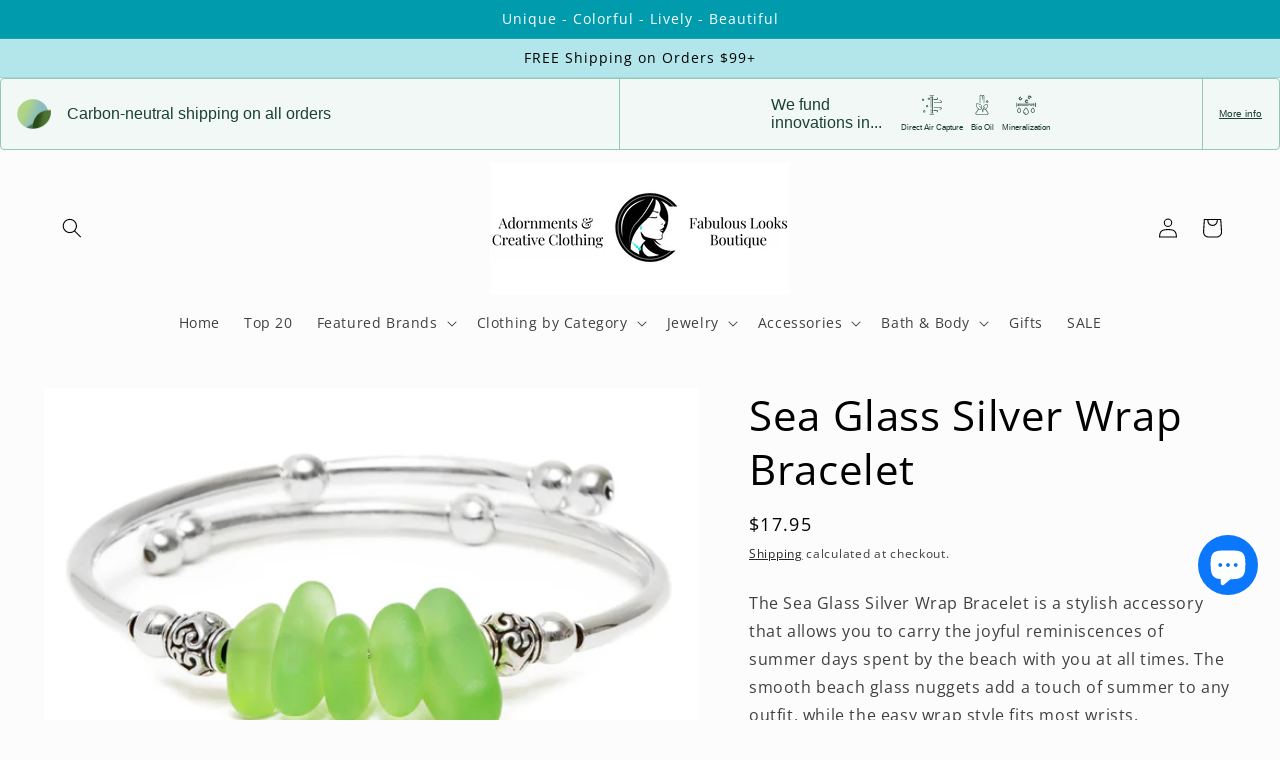

--- FILE ---
content_type: text/html; charset=utf-8
request_url: https://adornmentsnh.com/products/sea-glass-silver-wrap-bracelet
body_size: 56525
content:
<!doctype html>
<html class="js" lang="en">
  <head>
    <meta charset="utf-8">
    <meta http-equiv="X-UA-Compatible" content="IE=edge">
    <meta name="viewport" content="width=device-width,initial-scale=1">
    <meta name="theme-color" content="">
    <link rel="canonical" href="https://adornmentsnh.com/products/sea-glass-silver-wrap-bracelet"><link rel="icon" type="image/png" href="//adornmentsnh.com/cdn/shop/files/Flavicon_image.png?crop=center&height=32&v=1705779624&width=32"><link rel="preconnect" href="https://fonts.shopifycdn.com" crossorigin><title>
      Sea Glass Silver Wrap Bracelets | AdornmentsNH
 &ndash; Adornments &amp; Creative Clothing </title>

    
      <meta name="description" content="The Sea Glass Silver Wrap Bracelet is a stylish accessory that allows you to carry the joyful reminiscences of summer days spent by the beach with you at all times. The smooth beach glass nuggets add a touch of summer to any outfit, while the easy wrap style fits most wrists. Handcrafted in New York, USA, this bracelet">
    

    

<meta property="og:site_name" content="Adornments &amp; Creative Clothing ">
<meta property="og:url" content="https://adornmentsnh.com/products/sea-glass-silver-wrap-bracelet">
<meta property="og:title" content="Sea Glass Silver Wrap Bracelets | AdornmentsNH">
<meta property="og:type" content="product">
<meta property="og:description" content="The Sea Glass Silver Wrap Bracelet is a stylish accessory that allows you to carry the joyful reminiscences of summer days spent by the beach with you at all times. The smooth beach glass nuggets add a touch of summer to any outfit, while the easy wrap style fits most wrists. Handcrafted in New York, USA, this bracelet"><meta property="og:image" content="http://adornmentsnh.com/cdn/shop/products/SummerSeaGlassBracelets.jpg?v=1591126993">
  <meta property="og:image:secure_url" content="https://adornmentsnh.com/cdn/shop/products/SummerSeaGlassBracelets.jpg?v=1591126993">
  <meta property="og:image:width" content="1444">
  <meta property="og:image:height" content="1384"><meta property="og:price:amount" content="17.95">
  <meta property="og:price:currency" content="USD"><meta name="twitter:card" content="summary_large_image">
<meta name="twitter:title" content="Sea Glass Silver Wrap Bracelets | AdornmentsNH">
<meta name="twitter:description" content="The Sea Glass Silver Wrap Bracelet is a stylish accessory that allows you to carry the joyful reminiscences of summer days spent by the beach with you at all times. The smooth beach glass nuggets add a touch of summer to any outfit, while the easy wrap style fits most wrists. Handcrafted in New York, USA, this bracelet">


    <script src="//adornmentsnh.com/cdn/shop/t/29/assets/constants.js?v=132983761750457495441751233475" defer="defer"></script>
    <script src="//adornmentsnh.com/cdn/shop/t/29/assets/pubsub.js?v=25310214064522200911751233477" defer="defer"></script>
    <script src="//adornmentsnh.com/cdn/shop/t/29/assets/global.js?v=184345515105158409801751233476" defer="defer"></script>
    <script src="//adornmentsnh.com/cdn/shop/t/29/assets/details-disclosure.js?v=13653116266235556501751233475" defer="defer"></script>
    <script src="//adornmentsnh.com/cdn/shop/t/29/assets/details-modal.js?v=25581673532751508451751233475" defer="defer"></script>
    <script src="//adornmentsnh.com/cdn/shop/t/29/assets/search-form.js?v=133129549252120666541751233477" defer="defer"></script><script src="//adornmentsnh.com/cdn/shop/t/29/assets/animations.js?v=88693664871331136111751233475" defer="defer"></script><script>window.performance && window.performance.mark && window.performance.mark('shopify.content_for_header.start');</script><meta name="facebook-domain-verification" content="mqhaqhdlgjcuuc6mlgkxfbznghqqp7">
<meta name="facebook-domain-verification" content="uyd5tgg8nfg5u59b2d56m3iepz2qbx">
<meta name="facebook-domain-verification" content="4rxeikwanyc55hls5de7tw9e1vpiir">
<meta name="facebook-domain-verification" content="6oo32h83l6f5agw38owa8wuytkbao9">
<meta name="facebook-domain-verification" content="47oyhz6olhxjdkr5gaaint2kde3m3r">
<meta name="facebook-domain-verification" content="bivyi9lt9iln58uymi9kbr4joziw7b">
<meta name="google-site-verification" content="rSFRN8FLbVZJsfeIBwtZPcX8s5nBB6dWoqsf13yTawc">
<meta id="shopify-digital-wallet" name="shopify-digital-wallet" content="/30610751620/digital_wallets/dialog">
<meta name="shopify-checkout-api-token" content="4b9879e9d2bd2cedf2a85374073a5a10">
<meta id="in-context-paypal-metadata" data-shop-id="30610751620" data-venmo-supported="false" data-environment="production" data-locale="en_US" data-paypal-v4="true" data-currency="USD">
<link rel="alternate" type="application/json+oembed" href="https://adornmentsnh.com/products/sea-glass-silver-wrap-bracelet.oembed">
<script async="async" src="/checkouts/internal/preloads.js?locale=en-US"></script>
<link rel="preconnect" href="https://shop.app" crossorigin="anonymous">
<script async="async" src="https://shop.app/checkouts/internal/preloads.js?locale=en-US&shop_id=30610751620" crossorigin="anonymous"></script>
<script id="apple-pay-shop-capabilities" type="application/json">{"shopId":30610751620,"countryCode":"US","currencyCode":"USD","merchantCapabilities":["supports3DS"],"merchantId":"gid:\/\/shopify\/Shop\/30610751620","merchantName":"Adornments \u0026 Creative Clothing ","requiredBillingContactFields":["postalAddress","email"],"requiredShippingContactFields":["postalAddress","email"],"shippingType":"shipping","supportedNetworks":["visa","masterCard","amex","discover","elo","jcb"],"total":{"type":"pending","label":"Adornments \u0026 Creative Clothing ","amount":"1.00"},"shopifyPaymentsEnabled":true,"supportsSubscriptions":true}</script>
<script id="shopify-features" type="application/json">{"accessToken":"4b9879e9d2bd2cedf2a85374073a5a10","betas":["rich-media-storefront-analytics"],"domain":"adornmentsnh.com","predictiveSearch":true,"shopId":30610751620,"locale":"en"}</script>
<script>var Shopify = Shopify || {};
Shopify.shop = "adornments-lady-of-the-lake.myshopify.com";
Shopify.locale = "en";
Shopify.currency = {"active":"USD","rate":"1.0"};
Shopify.country = "US";
Shopify.theme = {"name":"Studio Theme Version 15.3.1 June 29 25","id":152024121592,"schema_name":"Studio","schema_version":"15.3.1","theme_store_id":1431,"role":"main"};
Shopify.theme.handle = "null";
Shopify.theme.style = {"id":null,"handle":null};
Shopify.cdnHost = "adornmentsnh.com/cdn";
Shopify.routes = Shopify.routes || {};
Shopify.routes.root = "/";</script>
<script type="module">!function(o){(o.Shopify=o.Shopify||{}).modules=!0}(window);</script>
<script>!function(o){function n(){var o=[];function n(){o.push(Array.prototype.slice.apply(arguments))}return n.q=o,n}var t=o.Shopify=o.Shopify||{};t.loadFeatures=n(),t.autoloadFeatures=n()}(window);</script>
<script>
  window.ShopifyPay = window.ShopifyPay || {};
  window.ShopifyPay.apiHost = "shop.app\/pay";
  window.ShopifyPay.redirectState = null;
</script>
<script id="shop-js-analytics" type="application/json">{"pageType":"product"}</script>
<script defer="defer" async type="module" src="//adornmentsnh.com/cdn/shopifycloud/shop-js/modules/v2/client.init-shop-cart-sync_BdyHc3Nr.en.esm.js"></script>
<script defer="defer" async type="module" src="//adornmentsnh.com/cdn/shopifycloud/shop-js/modules/v2/chunk.common_Daul8nwZ.esm.js"></script>
<script type="module">
  await import("//adornmentsnh.com/cdn/shopifycloud/shop-js/modules/v2/client.init-shop-cart-sync_BdyHc3Nr.en.esm.js");
await import("//adornmentsnh.com/cdn/shopifycloud/shop-js/modules/v2/chunk.common_Daul8nwZ.esm.js");

  window.Shopify.SignInWithShop?.initShopCartSync?.({"fedCMEnabled":true,"windoidEnabled":true});

</script>
<script defer="defer" async type="module" src="//adornmentsnh.com/cdn/shopifycloud/shop-js/modules/v2/client.payment-terms_MV4M3zvL.en.esm.js"></script>
<script defer="defer" async type="module" src="//adornmentsnh.com/cdn/shopifycloud/shop-js/modules/v2/chunk.common_Daul8nwZ.esm.js"></script>
<script defer="defer" async type="module" src="//adornmentsnh.com/cdn/shopifycloud/shop-js/modules/v2/chunk.modal_CQq8HTM6.esm.js"></script>
<script type="module">
  await import("//adornmentsnh.com/cdn/shopifycloud/shop-js/modules/v2/client.payment-terms_MV4M3zvL.en.esm.js");
await import("//adornmentsnh.com/cdn/shopifycloud/shop-js/modules/v2/chunk.common_Daul8nwZ.esm.js");
await import("//adornmentsnh.com/cdn/shopifycloud/shop-js/modules/v2/chunk.modal_CQq8HTM6.esm.js");

  
</script>
<script>
  window.Shopify = window.Shopify || {};
  if (!window.Shopify.featureAssets) window.Shopify.featureAssets = {};
  window.Shopify.featureAssets['shop-js'] = {"shop-cart-sync":["modules/v2/client.shop-cart-sync_QYOiDySF.en.esm.js","modules/v2/chunk.common_Daul8nwZ.esm.js"],"init-fed-cm":["modules/v2/client.init-fed-cm_DchLp9rc.en.esm.js","modules/v2/chunk.common_Daul8nwZ.esm.js"],"shop-button":["modules/v2/client.shop-button_OV7bAJc5.en.esm.js","modules/v2/chunk.common_Daul8nwZ.esm.js"],"init-windoid":["modules/v2/client.init-windoid_DwxFKQ8e.en.esm.js","modules/v2/chunk.common_Daul8nwZ.esm.js"],"shop-cash-offers":["modules/v2/client.shop-cash-offers_DWtL6Bq3.en.esm.js","modules/v2/chunk.common_Daul8nwZ.esm.js","modules/v2/chunk.modal_CQq8HTM6.esm.js"],"shop-toast-manager":["modules/v2/client.shop-toast-manager_CX9r1SjA.en.esm.js","modules/v2/chunk.common_Daul8nwZ.esm.js"],"init-shop-email-lookup-coordinator":["modules/v2/client.init-shop-email-lookup-coordinator_UhKnw74l.en.esm.js","modules/v2/chunk.common_Daul8nwZ.esm.js"],"pay-button":["modules/v2/client.pay-button_DzxNnLDY.en.esm.js","modules/v2/chunk.common_Daul8nwZ.esm.js"],"avatar":["modules/v2/client.avatar_BTnouDA3.en.esm.js"],"init-shop-cart-sync":["modules/v2/client.init-shop-cart-sync_BdyHc3Nr.en.esm.js","modules/v2/chunk.common_Daul8nwZ.esm.js"],"shop-login-button":["modules/v2/client.shop-login-button_D8B466_1.en.esm.js","modules/v2/chunk.common_Daul8nwZ.esm.js","modules/v2/chunk.modal_CQq8HTM6.esm.js"],"init-customer-accounts-sign-up":["modules/v2/client.init-customer-accounts-sign-up_C8fpPm4i.en.esm.js","modules/v2/client.shop-login-button_D8B466_1.en.esm.js","modules/v2/chunk.common_Daul8nwZ.esm.js","modules/v2/chunk.modal_CQq8HTM6.esm.js"],"init-shop-for-new-customer-accounts":["modules/v2/client.init-shop-for-new-customer-accounts_CVTO0Ztu.en.esm.js","modules/v2/client.shop-login-button_D8B466_1.en.esm.js","modules/v2/chunk.common_Daul8nwZ.esm.js","modules/v2/chunk.modal_CQq8HTM6.esm.js"],"init-customer-accounts":["modules/v2/client.init-customer-accounts_dRgKMfrE.en.esm.js","modules/v2/client.shop-login-button_D8B466_1.en.esm.js","modules/v2/chunk.common_Daul8nwZ.esm.js","modules/v2/chunk.modal_CQq8HTM6.esm.js"],"shop-follow-button":["modules/v2/client.shop-follow-button_CkZpjEct.en.esm.js","modules/v2/chunk.common_Daul8nwZ.esm.js","modules/v2/chunk.modal_CQq8HTM6.esm.js"],"lead-capture":["modules/v2/client.lead-capture_BntHBhfp.en.esm.js","modules/v2/chunk.common_Daul8nwZ.esm.js","modules/v2/chunk.modal_CQq8HTM6.esm.js"],"checkout-modal":["modules/v2/client.checkout-modal_CfxcYbTm.en.esm.js","modules/v2/chunk.common_Daul8nwZ.esm.js","modules/v2/chunk.modal_CQq8HTM6.esm.js"],"shop-login":["modules/v2/client.shop-login_Da4GZ2H6.en.esm.js","modules/v2/chunk.common_Daul8nwZ.esm.js","modules/v2/chunk.modal_CQq8HTM6.esm.js"],"payment-terms":["modules/v2/client.payment-terms_MV4M3zvL.en.esm.js","modules/v2/chunk.common_Daul8nwZ.esm.js","modules/v2/chunk.modal_CQq8HTM6.esm.js"]};
</script>
<script id="__st">var __st={"a":30610751620,"offset":-18000,"reqid":"b5114aff-9d68-461a-aed6-0f1a0bd08107-1769005364","pageurl":"adornmentsnh.com\/products\/sea-glass-silver-wrap-bracelet","u":"ce7f068f34ad","p":"product","rtyp":"product","rid":5241897549974};</script>
<script>window.ShopifyPaypalV4VisibilityTracking = true;</script>
<script id="captcha-bootstrap">!function(){'use strict';const t='contact',e='account',n='new_comment',o=[[t,t],['blogs',n],['comments',n],[t,'customer']],c=[[e,'customer_login'],[e,'guest_login'],[e,'recover_customer_password'],[e,'create_customer']],r=t=>t.map((([t,e])=>`form[action*='/${t}']:not([data-nocaptcha='true']) input[name='form_type'][value='${e}']`)).join(','),a=t=>()=>t?[...document.querySelectorAll(t)].map((t=>t.form)):[];function s(){const t=[...o],e=r(t);return a(e)}const i='password',u='form_key',d=['recaptcha-v3-token','g-recaptcha-response','h-captcha-response',i],f=()=>{try{return window.sessionStorage}catch{return}},m='__shopify_v',_=t=>t.elements[u];function p(t,e,n=!1){try{const o=window.sessionStorage,c=JSON.parse(o.getItem(e)),{data:r}=function(t){const{data:e,action:n}=t;return t[m]||n?{data:e,action:n}:{data:t,action:n}}(c);for(const[e,n]of Object.entries(r))t.elements[e]&&(t.elements[e].value=n);n&&o.removeItem(e)}catch(o){console.error('form repopulation failed',{error:o})}}const l='form_type',E='cptcha';function T(t){t.dataset[E]=!0}const w=window,h=w.document,L='Shopify',v='ce_forms',y='captcha';let A=!1;((t,e)=>{const n=(g='f06e6c50-85a8-45c8-87d0-21a2b65856fe',I='https://cdn.shopify.com/shopifycloud/storefront-forms-hcaptcha/ce_storefront_forms_captcha_hcaptcha.v1.5.2.iife.js',D={infoText:'Protected by hCaptcha',privacyText:'Privacy',termsText:'Terms'},(t,e,n)=>{const o=w[L][v],c=o.bindForm;if(c)return c(t,g,e,D).then(n);var r;o.q.push([[t,g,e,D],n]),r=I,A||(h.body.append(Object.assign(h.createElement('script'),{id:'captcha-provider',async:!0,src:r})),A=!0)});var g,I,D;w[L]=w[L]||{},w[L][v]=w[L][v]||{},w[L][v].q=[],w[L][y]=w[L][y]||{},w[L][y].protect=function(t,e){n(t,void 0,e),T(t)},Object.freeze(w[L][y]),function(t,e,n,w,h,L){const[v,y,A,g]=function(t,e,n){const i=e?o:[],u=t?c:[],d=[...i,...u],f=r(d),m=r(i),_=r(d.filter((([t,e])=>n.includes(e))));return[a(f),a(m),a(_),s()]}(w,h,L),I=t=>{const e=t.target;return e instanceof HTMLFormElement?e:e&&e.form},D=t=>v().includes(t);t.addEventListener('submit',(t=>{const e=I(t);if(!e)return;const n=D(e)&&!e.dataset.hcaptchaBound&&!e.dataset.recaptchaBound,o=_(e),c=g().includes(e)&&(!o||!o.value);(n||c)&&t.preventDefault(),c&&!n&&(function(t){try{if(!f())return;!function(t){const e=f();if(!e)return;const n=_(t);if(!n)return;const o=n.value;o&&e.removeItem(o)}(t);const e=Array.from(Array(32),(()=>Math.random().toString(36)[2])).join('');!function(t,e){_(t)||t.append(Object.assign(document.createElement('input'),{type:'hidden',name:u})),t.elements[u].value=e}(t,e),function(t,e){const n=f();if(!n)return;const o=[...t.querySelectorAll(`input[type='${i}']`)].map((({name:t})=>t)),c=[...d,...o],r={};for(const[a,s]of new FormData(t).entries())c.includes(a)||(r[a]=s);n.setItem(e,JSON.stringify({[m]:1,action:t.action,data:r}))}(t,e)}catch(e){console.error('failed to persist form',e)}}(e),e.submit())}));const S=(t,e)=>{t&&!t.dataset[E]&&(n(t,e.some((e=>e===t))),T(t))};for(const o of['focusin','change'])t.addEventListener(o,(t=>{const e=I(t);D(e)&&S(e,y())}));const B=e.get('form_key'),M=e.get(l),P=B&&M;t.addEventListener('DOMContentLoaded',(()=>{const t=y();if(P)for(const e of t)e.elements[l].value===M&&p(e,B);[...new Set([...A(),...v().filter((t=>'true'===t.dataset.shopifyCaptcha))])].forEach((e=>S(e,t)))}))}(h,new URLSearchParams(w.location.search),n,t,e,['guest_login'])})(!0,!0)}();</script>
<script integrity="sha256-4kQ18oKyAcykRKYeNunJcIwy7WH5gtpwJnB7kiuLZ1E=" data-source-attribution="shopify.loadfeatures" defer="defer" src="//adornmentsnh.com/cdn/shopifycloud/storefront/assets/storefront/load_feature-a0a9edcb.js" crossorigin="anonymous"></script>
<script crossorigin="anonymous" defer="defer" src="//adornmentsnh.com/cdn/shopifycloud/storefront/assets/shopify_pay/storefront-65b4c6d7.js?v=20250812"></script>
<script data-source-attribution="shopify.dynamic_checkout.dynamic.init">var Shopify=Shopify||{};Shopify.PaymentButton=Shopify.PaymentButton||{isStorefrontPortableWallets:!0,init:function(){window.Shopify.PaymentButton.init=function(){};var t=document.createElement("script");t.src="https://adornmentsnh.com/cdn/shopifycloud/portable-wallets/latest/portable-wallets.en.js",t.type="module",document.head.appendChild(t)}};
</script>
<script data-source-attribution="shopify.dynamic_checkout.buyer_consent">
  function portableWalletsHideBuyerConsent(e){var t=document.getElementById("shopify-buyer-consent"),n=document.getElementById("shopify-subscription-policy-button");t&&n&&(t.classList.add("hidden"),t.setAttribute("aria-hidden","true"),n.removeEventListener("click",e))}function portableWalletsShowBuyerConsent(e){var t=document.getElementById("shopify-buyer-consent"),n=document.getElementById("shopify-subscription-policy-button");t&&n&&(t.classList.remove("hidden"),t.removeAttribute("aria-hidden"),n.addEventListener("click",e))}window.Shopify?.PaymentButton&&(window.Shopify.PaymentButton.hideBuyerConsent=portableWalletsHideBuyerConsent,window.Shopify.PaymentButton.showBuyerConsent=portableWalletsShowBuyerConsent);
</script>
<script data-source-attribution="shopify.dynamic_checkout.cart.bootstrap">document.addEventListener("DOMContentLoaded",(function(){function t(){return document.querySelector("shopify-accelerated-checkout-cart, shopify-accelerated-checkout")}if(t())Shopify.PaymentButton.init();else{new MutationObserver((function(e,n){t()&&(Shopify.PaymentButton.init(),n.disconnect())})).observe(document.body,{childList:!0,subtree:!0})}}));
</script>
<link id="shopify-accelerated-checkout-styles" rel="stylesheet" media="screen" href="https://adornmentsnh.com/cdn/shopifycloud/portable-wallets/latest/accelerated-checkout-backwards-compat.css" crossorigin="anonymous">
<style id="shopify-accelerated-checkout-cart">
        #shopify-buyer-consent {
  margin-top: 1em;
  display: inline-block;
  width: 100%;
}

#shopify-buyer-consent.hidden {
  display: none;
}

#shopify-subscription-policy-button {
  background: none;
  border: none;
  padding: 0;
  text-decoration: underline;
  font-size: inherit;
  cursor: pointer;
}

#shopify-subscription-policy-button::before {
  box-shadow: none;
}

      </style>
<script id="sections-script" data-sections="header" defer="defer" src="//adornmentsnh.com/cdn/shop/t/29/compiled_assets/scripts.js?v=3300"></script>
<script>window.performance && window.performance.mark && window.performance.mark('shopify.content_for_header.end');</script>


    <style data-shopify>
      @font-face {
  font-family: "Open Sans";
  font-weight: 400;
  font-style: normal;
  font-display: swap;
  src: url("//adornmentsnh.com/cdn/fonts/open_sans/opensans_n4.c32e4d4eca5273f6d4ee95ddf54b5bbb75fc9b61.woff2") format("woff2"),
       url("//adornmentsnh.com/cdn/fonts/open_sans/opensans_n4.5f3406f8d94162b37bfa232b486ac93ee892406d.woff") format("woff");
}

      @font-face {
  font-family: "Open Sans";
  font-weight: 700;
  font-style: normal;
  font-display: swap;
  src: url("//adornmentsnh.com/cdn/fonts/open_sans/opensans_n7.a9393be1574ea8606c68f4441806b2711d0d13e4.woff2") format("woff2"),
       url("//adornmentsnh.com/cdn/fonts/open_sans/opensans_n7.7b8af34a6ebf52beb1a4c1d8c73ad6910ec2e553.woff") format("woff");
}

      @font-face {
  font-family: "Open Sans";
  font-weight: 400;
  font-style: italic;
  font-display: swap;
  src: url("//adornmentsnh.com/cdn/fonts/open_sans/opensans_i4.6f1d45f7a46916cc95c694aab32ecbf7509cbf33.woff2") format("woff2"),
       url("//adornmentsnh.com/cdn/fonts/open_sans/opensans_i4.4efaa52d5a57aa9a57c1556cc2b7465d18839daa.woff") format("woff");
}

      @font-face {
  font-family: "Open Sans";
  font-weight: 700;
  font-style: italic;
  font-display: swap;
  src: url("//adornmentsnh.com/cdn/fonts/open_sans/opensans_i7.916ced2e2ce15f7fcd95d196601a15e7b89ee9a4.woff2") format("woff2"),
       url("//adornmentsnh.com/cdn/fonts/open_sans/opensans_i7.99a9cff8c86ea65461de497ade3d515a98f8b32a.woff") format("woff");
}

      @font-face {
  font-family: "Open Sans";
  font-weight: 400;
  font-style: normal;
  font-display: swap;
  src: url("//adornmentsnh.com/cdn/fonts/open_sans/opensans_n4.c32e4d4eca5273f6d4ee95ddf54b5bbb75fc9b61.woff2") format("woff2"),
       url("//adornmentsnh.com/cdn/fonts/open_sans/opensans_n4.5f3406f8d94162b37bfa232b486ac93ee892406d.woff") format("woff");
}


      
        :root,
        .color-scheme-1 {
          --color-background: 252,252,252;
        
          --gradient-background: #fcfcfc;
        

        

        --color-foreground: 0,0,0;
        --color-background-contrast: 188,188,188;
        --color-shadow: 0,0,0;
        --color-button: 0,156,173;
        --color-button-text: 255,255,255;
        --color-secondary-button: 252,252,252;
        --color-secondary-button-text: 0,0,0;
        --color-link: 0,0,0;
        --color-badge-foreground: 0,0,0;
        --color-badge-background: 252,252,252;
        --color-badge-border: 0,0,0;
        --payment-terms-background-color: rgb(252 252 252);
      }
      
        
        .color-scheme-2 {
          --color-background: 255,255,255;
        
          --gradient-background: #ffffff;
        

        

        --color-foreground: 16,57,72;
        --color-background-contrast: 191,191,191;
        --color-shadow: 16,57,72;
        --color-button: 16,57,72;
        --color-button-text: 235,236,237;
        --color-secondary-button: 255,255,255;
        --color-secondary-button-text: 16,57,72;
        --color-link: 16,57,72;
        --color-badge-foreground: 16,57,72;
        --color-badge-background: 255,255,255;
        --color-badge-border: 16,57,72;
        --payment-terms-background-color: rgb(255 255 255);
      }
      
        
        .color-scheme-3 {
          --color-background: 179,230,235;
        
          --gradient-background: #b3e6eb;
        

        

        --color-foreground: 0,0,0;
        --color-background-contrast: 78,197,208;
        --color-shadow: 0,0,0;
        --color-button: 0,156,173;
        --color-button-text: 255,255,255;
        --color-secondary-button: 179,230,235;
        --color-secondary-button-text: 255,255,255;
        --color-link: 255,255,255;
        --color-badge-foreground: 0,0,0;
        --color-badge-background: 179,230,235;
        --color-badge-border: 0,0,0;
        --payment-terms-background-color: rgb(179 230 235);
      }
      
        
        .color-scheme-4 {
          --color-background: 118,63,235;
        
          --gradient-background: #763feb;
        

        

        --color-foreground: 5,44,70;
        --color-background-contrast: 60,16,154;
        --color-shadow: 16,57,72;
        --color-button: 252,252,252;
        --color-button-text: 188,86,49;
        --color-secondary-button: 118,63,235;
        --color-secondary-button-text: 252,252,252;
        --color-link: 252,252,252;
        --color-badge-foreground: 5,44,70;
        --color-badge-background: 118,63,235;
        --color-badge-border: 5,44,70;
        --payment-terms-background-color: rgb(118 63 235);
      }
      
        
        .color-scheme-5 {
          --color-background: 49,169,177;
        
          --gradient-background: #31a9b1;
        

        

        --color-foreground: 252,252,252;
        --color-background-contrast: 21,74,77;
        --color-shadow: 16,57,72;
        --color-button: 252,252,252;
        --color-button-text: 62,174,191;
        --color-secondary-button: 49,169,177;
        --color-secondary-button-text: 252,252,252;
        --color-link: 252,252,252;
        --color-badge-foreground: 252,252,252;
        --color-badge-background: 49,169,177;
        --color-badge-border: 252,252,252;
        --payment-terms-background-color: rgb(49 169 177);
      }
      
        
        .color-scheme-a7aacaf8-a15f-4df8-88fe-646c494799d0 {
          --color-background: 49,169,177;
        
          --gradient-background: #31a9b1;
        

        

        --color-foreground: 22,24,25;
        --color-background-contrast: 21,74,77;
        --color-shadow: 22,24,25;
        --color-button: 49,169,177;
        --color-button-text: 252,252,252;
        --color-secondary-button: 49,169,177;
        --color-secondary-button-text: 5,44,70;
        --color-link: 5,44,70;
        --color-badge-foreground: 22,24,25;
        --color-badge-background: 49,169,177;
        --color-badge-border: 22,24,25;
        --payment-terms-background-color: rgb(49 169 177);
      }
      
        
        .color-scheme-17618771-7c47-40ad-a849-ea28926a22f4 {
          --color-background: 252,252,252;
        
          --gradient-background: #fcfcfc;
        

        

        --color-foreground: 16,57,72;
        --color-background-contrast: 188,188,188;
        --color-shadow: 16,57,72;
        --color-button: 49,169,177;
        --color-button-text: 252,252,252;
        --color-secondary-button: 252,252,252;
        --color-secondary-button-text: 5,44,70;
        --color-link: 5,44,70;
        --color-badge-foreground: 16,57,72;
        --color-badge-background: 252,252,252;
        --color-badge-border: 16,57,72;
        --payment-terms-background-color: rgb(252 252 252);
      }
      
        
        .color-scheme-256333bc-938a-4100-b620-a92f525e0ba6 {
          --color-background: 0,156,173;
        
          --gradient-background: #009cad;
        

        

        --color-foreground: 255,255,255;
        --color-background-contrast: 0,41,46;
        --color-shadow: 0,0,0;
        --color-button: 0,156,173;
        --color-button-text: 255,255,255;
        --color-secondary-button: 0,156,173;
        --color-secondary-button-text: 0,0,0;
        --color-link: 0,0,0;
        --color-badge-foreground: 255,255,255;
        --color-badge-background: 0,156,173;
        --color-badge-border: 255,255,255;
        --payment-terms-background-color: rgb(0 156 173);
      }
      
        
        .color-scheme-70b7a656-2374-4b14-b9cf-48c3e0e21a2e {
          --color-background: 234,158,80;
        
          --gradient-background: #ea9e50;
        

        

        --color-foreground: 255,255,255;
        --color-background-contrast: 167,94,20;
        --color-shadow: 0,0,0;
        --color-button: 234,158,80;
        --color-button-text: 255,255,255;
        --color-secondary-button: 234,158,80;
        --color-secondary-button-text: 0,0,0;
        --color-link: 0,0,0;
        --color-badge-foreground: 255,255,255;
        --color-badge-background: 234,158,80;
        --color-badge-border: 255,255,255;
        --payment-terms-background-color: rgb(234 158 80);
      }
      

      body, .color-scheme-1, .color-scheme-2, .color-scheme-3, .color-scheme-4, .color-scheme-5, .color-scheme-a7aacaf8-a15f-4df8-88fe-646c494799d0, .color-scheme-17618771-7c47-40ad-a849-ea28926a22f4, .color-scheme-256333bc-938a-4100-b620-a92f525e0ba6, .color-scheme-70b7a656-2374-4b14-b9cf-48c3e0e21a2e {
        color: rgba(var(--color-foreground), 0.75);
        background-color: rgb(var(--color-background));
      }

      :root {
        --font-body-family: "Open Sans", sans-serif;
        --font-body-style: normal;
        --font-body-weight: 400;
        --font-body-weight-bold: 700;

        --font-heading-family: "Open Sans", sans-serif;
        --font-heading-style: normal;
        --font-heading-weight: 400;

        --font-body-scale: 1.0;
        --font-heading-scale: 1.05;

        --media-padding: px;
        --media-border-opacity: 0.05;
        --media-border-width: 0px;
        --media-radius: 0px;
        --media-shadow-opacity: 0.0;
        --media-shadow-horizontal-offset: 0px;
        --media-shadow-vertical-offset: 0px;
        --media-shadow-blur-radius: 0px;
        --media-shadow-visible: 0;

        --page-width: 140rem;
        --page-width-margin: 0rem;

        --product-card-image-padding: 0.0rem;
        --product-card-corner-radius: 0.0rem;
        --product-card-text-alignment: left;
        --product-card-border-width: 0.0rem;
        --product-card-border-opacity: 0.0;
        --product-card-shadow-opacity: 0.1;
        --product-card-shadow-visible: 1;
        --product-card-shadow-horizontal-offset: 0.0rem;
        --product-card-shadow-vertical-offset: 0.0rem;
        --product-card-shadow-blur-radius: 0.0rem;

        --collection-card-image-padding: 0.0rem;
        --collection-card-corner-radius: 0.0rem;
        --collection-card-text-alignment: left;
        --collection-card-border-width: 0.0rem;
        --collection-card-border-opacity: 0.0;
        --collection-card-shadow-opacity: 0.1;
        --collection-card-shadow-visible: 1;
        --collection-card-shadow-horizontal-offset: 0.0rem;
        --collection-card-shadow-vertical-offset: 0.0rem;
        --collection-card-shadow-blur-radius: 0.0rem;

        --blog-card-image-padding: 0.0rem;
        --blog-card-corner-radius: 0.0rem;
        --blog-card-text-alignment: left;
        --blog-card-border-width: 0.0rem;
        --blog-card-border-opacity: 0.0;
        --blog-card-shadow-opacity: 0.1;
        --blog-card-shadow-visible: 1;
        --blog-card-shadow-horizontal-offset: 0.0rem;
        --blog-card-shadow-vertical-offset: 0.0rem;
        --blog-card-shadow-blur-radius: 0.0rem;

        --badge-corner-radius: 4.0rem;

        --popup-border-width: 0px;
        --popup-border-opacity: 0.1;
        --popup-corner-radius: 0px;
        --popup-shadow-opacity: 0.1;
        --popup-shadow-horizontal-offset: 6px;
        --popup-shadow-vertical-offset: 6px;
        --popup-shadow-blur-radius: 25px;

        --drawer-border-width: 1px;
        --drawer-border-opacity: 0.1;
        --drawer-shadow-opacity: 0.0;
        --drawer-shadow-horizontal-offset: 0px;
        --drawer-shadow-vertical-offset: 0px;
        --drawer-shadow-blur-radius: 0px;

        --spacing-sections-desktop: 4px;
        --spacing-sections-mobile: 4px;

        --grid-desktop-vertical-spacing: 4px;
        --grid-desktop-horizontal-spacing: 12px;
        --grid-mobile-vertical-spacing: 2px;
        --grid-mobile-horizontal-spacing: 6px;

        --text-boxes-border-opacity: 0.0;
        --text-boxes-border-width: 0px;
        --text-boxes-radius: 0px;
        --text-boxes-shadow-opacity: 0.45;
        --text-boxes-shadow-visible: 1;
        --text-boxes-shadow-horizontal-offset: 0px;
        --text-boxes-shadow-vertical-offset: 0px;
        --text-boxes-shadow-blur-radius: 0px;

        --buttons-radius: 10px;
        --buttons-radius-outset: 10px;
        --buttons-border-width: 0px;
        --buttons-border-opacity: 0.7;
        --buttons-shadow-opacity: 0.1;
        --buttons-shadow-visible: 1;
        --buttons-shadow-horizontal-offset: -6px;
        --buttons-shadow-vertical-offset: -6px;
        --buttons-shadow-blur-radius: 5px;
        --buttons-border-offset: 0.3px;

        --inputs-radius: 2px;
        --inputs-border-width: 1px;
        --inputs-border-opacity: 0.15;
        --inputs-shadow-opacity: 0.05;
        --inputs-shadow-horizontal-offset: 2px;
        --inputs-margin-offset: 2px;
        --inputs-shadow-vertical-offset: 2px;
        --inputs-shadow-blur-radius: 5px;
        --inputs-radius-outset: 3px;

        --variant-pills-radius: 40px;
        --variant-pills-border-width: 1px;
        --variant-pills-border-opacity: 0.55;
        --variant-pills-shadow-opacity: 0.0;
        --variant-pills-shadow-horizontal-offset: 0px;
        --variant-pills-shadow-vertical-offset: 0px;
        --variant-pills-shadow-blur-radius: 0px;
      }

      *,
      *::before,
      *::after {
        box-sizing: inherit;
      }

      html {
        box-sizing: border-box;
        font-size: calc(var(--font-body-scale) * 62.5%);
        height: 100%;
      }

      body {
        display: grid;
        grid-template-rows: auto auto 1fr auto;
        grid-template-columns: 100%;
        min-height: 100%;
        margin: 0;
        font-size: 1.5rem;
        letter-spacing: 0.06rem;
        line-height: calc(1 + 0.8 / var(--font-body-scale));
        font-family: var(--font-body-family);
        font-style: var(--font-body-style);
        font-weight: var(--font-body-weight);
      }

      @media screen and (min-width: 750px) {
        body {
          font-size: 1.6rem;
        }
      }
    </style>

    <link href="//adornmentsnh.com/cdn/shop/t/29/assets/base.css?v=159841507637079171801751233475" rel="stylesheet" type="text/css" media="all" />
    <link rel="stylesheet" href="//adornmentsnh.com/cdn/shop/t/29/assets/component-cart-items.css?v=123238115697927560811751233475" media="print" onload="this.media='all'">
      <link rel="preload" as="font" href="//adornmentsnh.com/cdn/fonts/open_sans/opensans_n4.c32e4d4eca5273f6d4ee95ddf54b5bbb75fc9b61.woff2" type="font/woff2" crossorigin>
      

      <link rel="preload" as="font" href="//adornmentsnh.com/cdn/fonts/open_sans/opensans_n4.c32e4d4eca5273f6d4ee95ddf54b5bbb75fc9b61.woff2" type="font/woff2" crossorigin>
      
<link
        rel="stylesheet"
        href="//adornmentsnh.com/cdn/shop/t/29/assets/component-predictive-search.css?v=118923337488134913561751233475"
        media="print"
        onload="this.media='all'"
      ><script>
      if (Shopify.designMode) {
        document.documentElement.classList.add('shopify-design-mode');
      }
    </script>
  <!-- BEGIN app block: shopify://apps/seguno-popups/blocks/popup-app-embed/f53bd66f-9a20-4ce2-ae2e-ccbd0148bd4b --><meta property="seguno:shop-id" content="30610751620" />


<!-- END app block --><script src="https://cdn.shopify.com/extensions/0199c427-df3e-7dbf-8171-b4fecbfad766/popup-11/assets/popup.js" type="text/javascript" defer="defer"></script>
<script src="https://cdn.shopify.com/extensions/e8878072-2f6b-4e89-8082-94b04320908d/inbox-1254/assets/inbox-chat-loader.js" type="text/javascript" defer="defer"></script>
<link href="https://monorail-edge.shopifysvc.com" rel="dns-prefetch">
<script>(function(){if ("sendBeacon" in navigator && "performance" in window) {try {var session_token_from_headers = performance.getEntriesByType('navigation')[0].serverTiming.find(x => x.name == '_s').description;} catch {var session_token_from_headers = undefined;}var session_cookie_matches = document.cookie.match(/_shopify_s=([^;]*)/);var session_token_from_cookie = session_cookie_matches && session_cookie_matches.length === 2 ? session_cookie_matches[1] : "";var session_token = session_token_from_headers || session_token_from_cookie || "";function handle_abandonment_event(e) {var entries = performance.getEntries().filter(function(entry) {return /monorail-edge.shopifysvc.com/.test(entry.name);});if (!window.abandonment_tracked && entries.length === 0) {window.abandonment_tracked = true;var currentMs = Date.now();var navigation_start = performance.timing.navigationStart;var payload = {shop_id: 30610751620,url: window.location.href,navigation_start,duration: currentMs - navigation_start,session_token,page_type: "product"};window.navigator.sendBeacon("https://monorail-edge.shopifysvc.com/v1/produce", JSON.stringify({schema_id: "online_store_buyer_site_abandonment/1.1",payload: payload,metadata: {event_created_at_ms: currentMs,event_sent_at_ms: currentMs}}));}}window.addEventListener('pagehide', handle_abandonment_event);}}());</script>
<script id="web-pixels-manager-setup">(function e(e,d,r,n,o){if(void 0===o&&(o={}),!Boolean(null===(a=null===(i=window.Shopify)||void 0===i?void 0:i.analytics)||void 0===a?void 0:a.replayQueue)){var i,a;window.Shopify=window.Shopify||{};var t=window.Shopify;t.analytics=t.analytics||{};var s=t.analytics;s.replayQueue=[],s.publish=function(e,d,r){return s.replayQueue.push([e,d,r]),!0};try{self.performance.mark("wpm:start")}catch(e){}var l=function(){var e={modern:/Edge?\/(1{2}[4-9]|1[2-9]\d|[2-9]\d{2}|\d{4,})\.\d+(\.\d+|)|Firefox\/(1{2}[4-9]|1[2-9]\d|[2-9]\d{2}|\d{4,})\.\d+(\.\d+|)|Chrom(ium|e)\/(9{2}|\d{3,})\.\d+(\.\d+|)|(Maci|X1{2}).+ Version\/(15\.\d+|(1[6-9]|[2-9]\d|\d{3,})\.\d+)([,.]\d+|)( \(\w+\)|)( Mobile\/\w+|) Safari\/|Chrome.+OPR\/(9{2}|\d{3,})\.\d+\.\d+|(CPU[ +]OS|iPhone[ +]OS|CPU[ +]iPhone|CPU IPhone OS|CPU iPad OS)[ +]+(15[._]\d+|(1[6-9]|[2-9]\d|\d{3,})[._]\d+)([._]\d+|)|Android:?[ /-](13[3-9]|1[4-9]\d|[2-9]\d{2}|\d{4,})(\.\d+|)(\.\d+|)|Android.+Firefox\/(13[5-9]|1[4-9]\d|[2-9]\d{2}|\d{4,})\.\d+(\.\d+|)|Android.+Chrom(ium|e)\/(13[3-9]|1[4-9]\d|[2-9]\d{2}|\d{4,})\.\d+(\.\d+|)|SamsungBrowser\/([2-9]\d|\d{3,})\.\d+/,legacy:/Edge?\/(1[6-9]|[2-9]\d|\d{3,})\.\d+(\.\d+|)|Firefox\/(5[4-9]|[6-9]\d|\d{3,})\.\d+(\.\d+|)|Chrom(ium|e)\/(5[1-9]|[6-9]\d|\d{3,})\.\d+(\.\d+|)([\d.]+$|.*Safari\/(?![\d.]+ Edge\/[\d.]+$))|(Maci|X1{2}).+ Version\/(10\.\d+|(1[1-9]|[2-9]\d|\d{3,})\.\d+)([,.]\d+|)( \(\w+\)|)( Mobile\/\w+|) Safari\/|Chrome.+OPR\/(3[89]|[4-9]\d|\d{3,})\.\d+\.\d+|(CPU[ +]OS|iPhone[ +]OS|CPU[ +]iPhone|CPU IPhone OS|CPU iPad OS)[ +]+(10[._]\d+|(1[1-9]|[2-9]\d|\d{3,})[._]\d+)([._]\d+|)|Android:?[ /-](13[3-9]|1[4-9]\d|[2-9]\d{2}|\d{4,})(\.\d+|)(\.\d+|)|Mobile Safari.+OPR\/([89]\d|\d{3,})\.\d+\.\d+|Android.+Firefox\/(13[5-9]|1[4-9]\d|[2-9]\d{2}|\d{4,})\.\d+(\.\d+|)|Android.+Chrom(ium|e)\/(13[3-9]|1[4-9]\d|[2-9]\d{2}|\d{4,})\.\d+(\.\d+|)|Android.+(UC? ?Browser|UCWEB|U3)[ /]?(15\.([5-9]|\d{2,})|(1[6-9]|[2-9]\d|\d{3,})\.\d+)\.\d+|SamsungBrowser\/(5\.\d+|([6-9]|\d{2,})\.\d+)|Android.+MQ{2}Browser\/(14(\.(9|\d{2,})|)|(1[5-9]|[2-9]\d|\d{3,})(\.\d+|))(\.\d+|)|K[Aa][Ii]OS\/(3\.\d+|([4-9]|\d{2,})\.\d+)(\.\d+|)/},d=e.modern,r=e.legacy,n=navigator.userAgent;return n.match(d)?"modern":n.match(r)?"legacy":"unknown"}(),u="modern"===l?"modern":"legacy",c=(null!=n?n:{modern:"",legacy:""})[u],f=function(e){return[e.baseUrl,"/wpm","/b",e.hashVersion,"modern"===e.buildTarget?"m":"l",".js"].join("")}({baseUrl:d,hashVersion:r,buildTarget:u}),m=function(e){var d=e.version,r=e.bundleTarget,n=e.surface,o=e.pageUrl,i=e.monorailEndpoint;return{emit:function(e){var a=e.status,t=e.errorMsg,s=(new Date).getTime(),l=JSON.stringify({metadata:{event_sent_at_ms:s},events:[{schema_id:"web_pixels_manager_load/3.1",payload:{version:d,bundle_target:r,page_url:o,status:a,surface:n,error_msg:t},metadata:{event_created_at_ms:s}}]});if(!i)return console&&console.warn&&console.warn("[Web Pixels Manager] No Monorail endpoint provided, skipping logging."),!1;try{return self.navigator.sendBeacon.bind(self.navigator)(i,l)}catch(e){}var u=new XMLHttpRequest;try{return u.open("POST",i,!0),u.setRequestHeader("Content-Type","text/plain"),u.send(l),!0}catch(e){return console&&console.warn&&console.warn("[Web Pixels Manager] Got an unhandled error while logging to Monorail."),!1}}}}({version:r,bundleTarget:l,surface:e.surface,pageUrl:self.location.href,monorailEndpoint:e.monorailEndpoint});try{o.browserTarget=l,function(e){var d=e.src,r=e.async,n=void 0===r||r,o=e.onload,i=e.onerror,a=e.sri,t=e.scriptDataAttributes,s=void 0===t?{}:t,l=document.createElement("script"),u=document.querySelector("head"),c=document.querySelector("body");if(l.async=n,l.src=d,a&&(l.integrity=a,l.crossOrigin="anonymous"),s)for(var f in s)if(Object.prototype.hasOwnProperty.call(s,f))try{l.dataset[f]=s[f]}catch(e){}if(o&&l.addEventListener("load",o),i&&l.addEventListener("error",i),u)u.appendChild(l);else{if(!c)throw new Error("Did not find a head or body element to append the script");c.appendChild(l)}}({src:f,async:!0,onload:function(){if(!function(){var e,d;return Boolean(null===(d=null===(e=window.Shopify)||void 0===e?void 0:e.analytics)||void 0===d?void 0:d.initialized)}()){var d=window.webPixelsManager.init(e)||void 0;if(d){var r=window.Shopify.analytics;r.replayQueue.forEach((function(e){var r=e[0],n=e[1],o=e[2];d.publishCustomEvent(r,n,o)})),r.replayQueue=[],r.publish=d.publishCustomEvent,r.visitor=d.visitor,r.initialized=!0}}},onerror:function(){return m.emit({status:"failed",errorMsg:"".concat(f," has failed to load")})},sri:function(e){var d=/^sha384-[A-Za-z0-9+/=]+$/;return"string"==typeof e&&d.test(e)}(c)?c:"",scriptDataAttributes:o}),m.emit({status:"loading"})}catch(e){m.emit({status:"failed",errorMsg:(null==e?void 0:e.message)||"Unknown error"})}}})({shopId: 30610751620,storefrontBaseUrl: "https://adornmentsnh.com",extensionsBaseUrl: "https://extensions.shopifycdn.com/cdn/shopifycloud/web-pixels-manager",monorailEndpoint: "https://monorail-edge.shopifysvc.com/unstable/produce_batch",surface: "storefront-renderer",enabledBetaFlags: ["2dca8a86"],webPixelsConfigList: [{"id":"1997013240","configuration":"{\"accountID\":\"adornments-lady-of-the-lake\"}","eventPayloadVersion":"v1","runtimeContext":"STRICT","scriptVersion":"5503eca56790d6863e31590c8c364ee3","type":"APP","apiClientId":12388204545,"privacyPurposes":["ANALYTICS","MARKETING","SALE_OF_DATA"],"dataSharingAdjustments":{"protectedCustomerApprovalScopes":["read_customer_email","read_customer_name","read_customer_personal_data","read_customer_phone"]}},{"id":"549355768","configuration":"{\"config\":\"{\\\"pixel_id\\\":\\\"G-ZSHCD6QC60\\\",\\\"gtag_events\\\":[{\\\"type\\\":\\\"search\\\",\\\"action_label\\\":\\\"G-ZSHCD6QC60\\\"},{\\\"type\\\":\\\"begin_checkout\\\",\\\"action_label\\\":\\\"G-ZSHCD6QC60\\\"},{\\\"type\\\":\\\"view_item\\\",\\\"action_label\\\":[\\\"G-ZSHCD6QC60\\\",\\\"MC-V1DEQ77PYR\\\"]},{\\\"type\\\":\\\"purchase\\\",\\\"action_label\\\":[\\\"G-ZSHCD6QC60\\\",\\\"MC-V1DEQ77PYR\\\"]},{\\\"type\\\":\\\"page_view\\\",\\\"action_label\\\":[\\\"G-ZSHCD6QC60\\\",\\\"MC-V1DEQ77PYR\\\"]},{\\\"type\\\":\\\"add_payment_info\\\",\\\"action_label\\\":\\\"G-ZSHCD6QC60\\\"},{\\\"type\\\":\\\"add_to_cart\\\",\\\"action_label\\\":\\\"G-ZSHCD6QC60\\\"}],\\\"enable_monitoring_mode\\\":false}\"}","eventPayloadVersion":"v1","runtimeContext":"OPEN","scriptVersion":"b2a88bafab3e21179ed38636efcd8a93","type":"APP","apiClientId":1780363,"privacyPurposes":[],"dataSharingAdjustments":{"protectedCustomerApprovalScopes":["read_customer_address","read_customer_email","read_customer_name","read_customer_personal_data","read_customer_phone"]}},{"id":"224592120","configuration":"{\"pixel_id\":\"403163131007821\",\"pixel_type\":\"facebook_pixel\",\"metaapp_system_user_token\":\"-\"}","eventPayloadVersion":"v1","runtimeContext":"OPEN","scriptVersion":"ca16bc87fe92b6042fbaa3acc2fbdaa6","type":"APP","apiClientId":2329312,"privacyPurposes":["ANALYTICS","MARKETING","SALE_OF_DATA"],"dataSharingAdjustments":{"protectedCustomerApprovalScopes":["read_customer_address","read_customer_email","read_customer_name","read_customer_personal_data","read_customer_phone"]}},{"id":"shopify-app-pixel","configuration":"{}","eventPayloadVersion":"v1","runtimeContext":"STRICT","scriptVersion":"0450","apiClientId":"shopify-pixel","type":"APP","privacyPurposes":["ANALYTICS","MARKETING"]},{"id":"shopify-custom-pixel","eventPayloadVersion":"v1","runtimeContext":"LAX","scriptVersion":"0450","apiClientId":"shopify-pixel","type":"CUSTOM","privacyPurposes":["ANALYTICS","MARKETING"]}],isMerchantRequest: false,initData: {"shop":{"name":"Adornments \u0026 Creative Clothing ","paymentSettings":{"currencyCode":"USD"},"myshopifyDomain":"adornments-lady-of-the-lake.myshopify.com","countryCode":"US","storefrontUrl":"https:\/\/adornmentsnh.com"},"customer":null,"cart":null,"checkout":null,"productVariants":[{"price":{"amount":17.95,"currencyCode":"USD"},"product":{"title":"Sea Glass Silver Wrap Bracelet","vendor":"CrazyArtGrrl","id":"5241897549974","untranslatedTitle":"Sea Glass Silver Wrap Bracelet","url":"\/products\/sea-glass-silver-wrap-bracelet","type":"Jewelry"},"id":"34424785010838","image":{"src":"\/\/adornmentsnh.com\/cdn\/shop\/files\/Royalseaglassbracelet.webp?v=1687548685"},"sku":"EG118","title":"Royal","untranslatedTitle":"Royal"},{"price":{"amount":17.95,"currencyCode":"USD"},"product":{"title":"Sea Glass Silver Wrap Bracelet","vendor":"CrazyArtGrrl","id":"5241897549974","untranslatedTitle":"Sea Glass Silver Wrap Bracelet","url":"\/products\/sea-glass-silver-wrap-bracelet","type":"Jewelry"},"id":"34424785043606","image":{"src":"\/\/adornmentsnh.com\/cdn\/shop\/files\/EG117Peridotseaglassbracelt.webp?v=1687548662"},"sku":"EG117","title":"Peridot","untranslatedTitle":"Peridot"},{"price":{"amount":17.95,"currencyCode":"USD"},"product":{"title":"Sea Glass Silver Wrap Bracelet","vendor":"CrazyArtGrrl","id":"5241897549974","untranslatedTitle":"Sea Glass Silver Wrap Bracelet","url":"\/products\/sea-glass-silver-wrap-bracelet","type":"Jewelry"},"id":"34424785076374","image":{"src":"\/\/adornmentsnh.com\/cdn\/shop\/files\/Cokeseaglassbracelet.webp?v=1687548660"},"sku":"EG116","title":"Aqua","untranslatedTitle":"Aqua"},{"price":{"amount":17.95,"currencyCode":"USD"},"product":{"title":"Sea Glass Silver Wrap Bracelet","vendor":"CrazyArtGrrl","id":"5241897549974","untranslatedTitle":"Sea Glass Silver Wrap Bracelet","url":"\/products\/sea-glass-silver-wrap-bracelet","type":"Jewelry"},"id":"34424785109142","image":{"src":"\/\/adornmentsnh.com\/cdn\/shop\/files\/EG121PinkSeaglassbracelet.webp?v=1687548685"},"sku":"EG121","title":"Pink","untranslatedTitle":"Pink"},{"price":{"amount":17.95,"currencyCode":"USD"},"product":{"title":"Sea Glass Silver Wrap Bracelet","vendor":"CrazyArtGrrl","id":"5241897549974","untranslatedTitle":"Sea Glass Silver Wrap Bracelet","url":"\/products\/sea-glass-silver-wrap-bracelet","type":"Jewelry"},"id":"34424785174678","image":{"src":"\/\/adornmentsnh.com\/cdn\/shop\/files\/Cokeseaglassbracelet.webp?v=1687548660"},"sku":"EG119","title":"Coke","untranslatedTitle":"Coke"},{"price":{"amount":17.95,"currencyCode":"USD"},"product":{"title":"Sea Glass Silver Wrap Bracelet","vendor":"CrazyArtGrrl","id":"5241897549974","untranslatedTitle":"Sea Glass Silver Wrap Bracelet","url":"\/products\/sea-glass-silver-wrap-bracelet","type":"Jewelry"},"id":"43899372077304","image":{"src":"\/\/adornmentsnh.com\/cdn\/shop\/files\/EG123Blueombreseaglassbracelet.webp?v=1687548657"},"sku":"EG123","title":"Blue Ombre","untranslatedTitle":"Blue Ombre"}],"purchasingCompany":null},},"https://adornmentsnh.com/cdn","fcfee988w5aeb613cpc8e4bc33m6693e112",{"modern":"","legacy":""},{"shopId":"30610751620","storefrontBaseUrl":"https:\/\/adornmentsnh.com","extensionBaseUrl":"https:\/\/extensions.shopifycdn.com\/cdn\/shopifycloud\/web-pixels-manager","surface":"storefront-renderer","enabledBetaFlags":"[\"2dca8a86\"]","isMerchantRequest":"false","hashVersion":"fcfee988w5aeb613cpc8e4bc33m6693e112","publish":"custom","events":"[[\"page_viewed\",{}],[\"product_viewed\",{\"productVariant\":{\"price\":{\"amount\":17.95,\"currencyCode\":\"USD\"},\"product\":{\"title\":\"Sea Glass Silver Wrap Bracelet\",\"vendor\":\"CrazyArtGrrl\",\"id\":\"5241897549974\",\"untranslatedTitle\":\"Sea Glass Silver Wrap Bracelet\",\"url\":\"\/products\/sea-glass-silver-wrap-bracelet\",\"type\":\"Jewelry\"},\"id\":\"34424785043606\",\"image\":{\"src\":\"\/\/adornmentsnh.com\/cdn\/shop\/files\/EG117Peridotseaglassbracelt.webp?v=1687548662\"},\"sku\":\"EG117\",\"title\":\"Peridot\",\"untranslatedTitle\":\"Peridot\"}}]]"});</script><script>
  window.ShopifyAnalytics = window.ShopifyAnalytics || {};
  window.ShopifyAnalytics.meta = window.ShopifyAnalytics.meta || {};
  window.ShopifyAnalytics.meta.currency = 'USD';
  var meta = {"product":{"id":5241897549974,"gid":"gid:\/\/shopify\/Product\/5241897549974","vendor":"CrazyArtGrrl","type":"Jewelry","handle":"sea-glass-silver-wrap-bracelet","variants":[{"id":34424785010838,"price":1795,"name":"Sea Glass Silver Wrap Bracelet - Royal","public_title":"Royal","sku":"EG118"},{"id":34424785043606,"price":1795,"name":"Sea Glass Silver Wrap Bracelet - Peridot","public_title":"Peridot","sku":"EG117"},{"id":34424785076374,"price":1795,"name":"Sea Glass Silver Wrap Bracelet - Aqua","public_title":"Aqua","sku":"EG116"},{"id":34424785109142,"price":1795,"name":"Sea Glass Silver Wrap Bracelet - Pink","public_title":"Pink","sku":"EG121"},{"id":34424785174678,"price":1795,"name":"Sea Glass Silver Wrap Bracelet - Coke","public_title":"Coke","sku":"EG119"},{"id":43899372077304,"price":1795,"name":"Sea Glass Silver Wrap Bracelet - Blue Ombre","public_title":"Blue Ombre","sku":"EG123"}],"remote":false},"page":{"pageType":"product","resourceType":"product","resourceId":5241897549974,"requestId":"b5114aff-9d68-461a-aed6-0f1a0bd08107-1769005364"}};
  for (var attr in meta) {
    window.ShopifyAnalytics.meta[attr] = meta[attr];
  }
</script>
<script class="analytics">
  (function () {
    var customDocumentWrite = function(content) {
      var jquery = null;

      if (window.jQuery) {
        jquery = window.jQuery;
      } else if (window.Checkout && window.Checkout.$) {
        jquery = window.Checkout.$;
      }

      if (jquery) {
        jquery('body').append(content);
      }
    };

    var hasLoggedConversion = function(token) {
      if (token) {
        return document.cookie.indexOf('loggedConversion=' + token) !== -1;
      }
      return false;
    }

    var setCookieIfConversion = function(token) {
      if (token) {
        var twoMonthsFromNow = new Date(Date.now());
        twoMonthsFromNow.setMonth(twoMonthsFromNow.getMonth() + 2);

        document.cookie = 'loggedConversion=' + token + '; expires=' + twoMonthsFromNow;
      }
    }

    var trekkie = window.ShopifyAnalytics.lib = window.trekkie = window.trekkie || [];
    if (trekkie.integrations) {
      return;
    }
    trekkie.methods = [
      'identify',
      'page',
      'ready',
      'track',
      'trackForm',
      'trackLink'
    ];
    trekkie.factory = function(method) {
      return function() {
        var args = Array.prototype.slice.call(arguments);
        args.unshift(method);
        trekkie.push(args);
        return trekkie;
      };
    };
    for (var i = 0; i < trekkie.methods.length; i++) {
      var key = trekkie.methods[i];
      trekkie[key] = trekkie.factory(key);
    }
    trekkie.load = function(config) {
      trekkie.config = config || {};
      trekkie.config.initialDocumentCookie = document.cookie;
      var first = document.getElementsByTagName('script')[0];
      var script = document.createElement('script');
      script.type = 'text/javascript';
      script.onerror = function(e) {
        var scriptFallback = document.createElement('script');
        scriptFallback.type = 'text/javascript';
        scriptFallback.onerror = function(error) {
                var Monorail = {
      produce: function produce(monorailDomain, schemaId, payload) {
        var currentMs = new Date().getTime();
        var event = {
          schema_id: schemaId,
          payload: payload,
          metadata: {
            event_created_at_ms: currentMs,
            event_sent_at_ms: currentMs
          }
        };
        return Monorail.sendRequest("https://" + monorailDomain + "/v1/produce", JSON.stringify(event));
      },
      sendRequest: function sendRequest(endpointUrl, payload) {
        // Try the sendBeacon API
        if (window && window.navigator && typeof window.navigator.sendBeacon === 'function' && typeof window.Blob === 'function' && !Monorail.isIos12()) {
          var blobData = new window.Blob([payload], {
            type: 'text/plain'
          });

          if (window.navigator.sendBeacon(endpointUrl, blobData)) {
            return true;
          } // sendBeacon was not successful

        } // XHR beacon

        var xhr = new XMLHttpRequest();

        try {
          xhr.open('POST', endpointUrl);
          xhr.setRequestHeader('Content-Type', 'text/plain');
          xhr.send(payload);
        } catch (e) {
          console.log(e);
        }

        return false;
      },
      isIos12: function isIos12() {
        return window.navigator.userAgent.lastIndexOf('iPhone; CPU iPhone OS 12_') !== -1 || window.navigator.userAgent.lastIndexOf('iPad; CPU OS 12_') !== -1;
      }
    };
    Monorail.produce('monorail-edge.shopifysvc.com',
      'trekkie_storefront_load_errors/1.1',
      {shop_id: 30610751620,
      theme_id: 152024121592,
      app_name: "storefront",
      context_url: window.location.href,
      source_url: "//adornmentsnh.com/cdn/s/trekkie.storefront.cd680fe47e6c39ca5d5df5f0a32d569bc48c0f27.min.js"});

        };
        scriptFallback.async = true;
        scriptFallback.src = '//adornmentsnh.com/cdn/s/trekkie.storefront.cd680fe47e6c39ca5d5df5f0a32d569bc48c0f27.min.js';
        first.parentNode.insertBefore(scriptFallback, first);
      };
      script.async = true;
      script.src = '//adornmentsnh.com/cdn/s/trekkie.storefront.cd680fe47e6c39ca5d5df5f0a32d569bc48c0f27.min.js';
      first.parentNode.insertBefore(script, first);
    };
    trekkie.load(
      {"Trekkie":{"appName":"storefront","development":false,"defaultAttributes":{"shopId":30610751620,"isMerchantRequest":null,"themeId":152024121592,"themeCityHash":"18060246994525838495","contentLanguage":"en","currency":"USD","eventMetadataId":"dbe355b5-db1f-41d9-815c-b271c57421a6"},"isServerSideCookieWritingEnabled":true,"monorailRegion":"shop_domain","enabledBetaFlags":["65f19447"]},"Session Attribution":{},"S2S":{"facebookCapiEnabled":true,"source":"trekkie-storefront-renderer","apiClientId":580111}}
    );

    var loaded = false;
    trekkie.ready(function() {
      if (loaded) return;
      loaded = true;

      window.ShopifyAnalytics.lib = window.trekkie;

      var originalDocumentWrite = document.write;
      document.write = customDocumentWrite;
      try { window.ShopifyAnalytics.merchantGoogleAnalytics.call(this); } catch(error) {};
      document.write = originalDocumentWrite;

      window.ShopifyAnalytics.lib.page(null,{"pageType":"product","resourceType":"product","resourceId":5241897549974,"requestId":"b5114aff-9d68-461a-aed6-0f1a0bd08107-1769005364","shopifyEmitted":true});

      var match = window.location.pathname.match(/checkouts\/(.+)\/(thank_you|post_purchase)/)
      var token = match? match[1]: undefined;
      if (!hasLoggedConversion(token)) {
        setCookieIfConversion(token);
        window.ShopifyAnalytics.lib.track("Viewed Product",{"currency":"USD","variantId":34424785010838,"productId":5241897549974,"productGid":"gid:\/\/shopify\/Product\/5241897549974","name":"Sea Glass Silver Wrap Bracelet - Royal","price":"17.95","sku":"EG118","brand":"CrazyArtGrrl","variant":"Royal","category":"Jewelry","nonInteraction":true,"remote":false},undefined,undefined,{"shopifyEmitted":true});
      window.ShopifyAnalytics.lib.track("monorail:\/\/trekkie_storefront_viewed_product\/1.1",{"currency":"USD","variantId":34424785010838,"productId":5241897549974,"productGid":"gid:\/\/shopify\/Product\/5241897549974","name":"Sea Glass Silver Wrap Bracelet - Royal","price":"17.95","sku":"EG118","brand":"CrazyArtGrrl","variant":"Royal","category":"Jewelry","nonInteraction":true,"remote":false,"referer":"https:\/\/adornmentsnh.com\/products\/sea-glass-silver-wrap-bracelet"});
      }
    });


        var eventsListenerScript = document.createElement('script');
        eventsListenerScript.async = true;
        eventsListenerScript.src = "//adornmentsnh.com/cdn/shopifycloud/storefront/assets/shop_events_listener-3da45d37.js";
        document.getElementsByTagName('head')[0].appendChild(eventsListenerScript);

})();</script>
  <script>
  if (!window.ga || (window.ga && typeof window.ga !== 'function')) {
    window.ga = function ga() {
      (window.ga.q = window.ga.q || []).push(arguments);
      if (window.Shopify && window.Shopify.analytics && typeof window.Shopify.analytics.publish === 'function') {
        window.Shopify.analytics.publish("ga_stub_called", {}, {sendTo: "google_osp_migration"});
      }
      console.error("Shopify's Google Analytics stub called with:", Array.from(arguments), "\nSee https://help.shopify.com/manual/promoting-marketing/pixels/pixel-migration#google for more information.");
    };
    if (window.Shopify && window.Shopify.analytics && typeof window.Shopify.analytics.publish === 'function') {
      window.Shopify.analytics.publish("ga_stub_initialized", {}, {sendTo: "google_osp_migration"});
    }
  }
</script>
<script
  defer
  src="https://adornmentsnh.com/cdn/shopifycloud/perf-kit/shopify-perf-kit-3.0.4.min.js"
  data-application="storefront-renderer"
  data-shop-id="30610751620"
  data-render-region="gcp-us-central1"
  data-page-type="product"
  data-theme-instance-id="152024121592"
  data-theme-name="Studio"
  data-theme-version="15.3.1"
  data-monorail-region="shop_domain"
  data-resource-timing-sampling-rate="10"
  data-shs="true"
  data-shs-beacon="true"
  data-shs-export-with-fetch="true"
  data-shs-logs-sample-rate="1"
  data-shs-beacon-endpoint="https://adornmentsnh.com/api/collect"
></script>
</head>

  <body class="gradient animate--hover-default">
    <a class="skip-to-content-link button visually-hidden" href="#MainContent">
      Skip to content
    </a><!-- BEGIN sections: header-group -->
<div id="shopify-section-sections--19819149918456__announcement_bar_L87zUz" class="shopify-section shopify-section-group-header-group announcement-bar-section"><link href="//adornmentsnh.com/cdn/shop/t/29/assets/component-slideshow.css?v=17933591812325749411751233475" rel="stylesheet" type="text/css" media="all" />
<link href="//adornmentsnh.com/cdn/shop/t/29/assets/component-slider.css?v=14039311878856620671751233475" rel="stylesheet" type="text/css" media="all" />

  <link href="//adornmentsnh.com/cdn/shop/t/29/assets/component-list-social.css?v=35792976012981934991751233475" rel="stylesheet" type="text/css" media="all" />


<div
  class="utility-bar color-scheme-256333bc-938a-4100-b620-a92f525e0ba6 gradient utility-bar--bottom-border"
>
  <div class="page-width utility-bar__grid"><div
        class="announcement-bar"
        role="region"
        aria-label="Announcement"
        
      ><p class="announcement-bar__message h5">
            <span>Unique - Colorful - Lively - Beautiful</span></p></div><div class="localization-wrapper">
</div>
  </div>
</div>


</div><div id="shopify-section-sections--19819149918456__announcement-bar" class="shopify-section shopify-section-group-header-group announcement-bar-section"><link href="//adornmentsnh.com/cdn/shop/t/29/assets/component-slideshow.css?v=17933591812325749411751233475" rel="stylesheet" type="text/css" media="all" />
<link href="//adornmentsnh.com/cdn/shop/t/29/assets/component-slider.css?v=14039311878856620671751233475" rel="stylesheet" type="text/css" media="all" />

  <link href="//adornmentsnh.com/cdn/shop/t/29/assets/component-list-social.css?v=35792976012981934991751233475" rel="stylesheet" type="text/css" media="all" />


<div
  class="utility-bar color-scheme-3 gradient utility-bar--bottom-border"
>
  <div class="page-width utility-bar__grid"><div
        class="announcement-bar"
        role="region"
        aria-label="Announcement"
        
      ><p class="announcement-bar__message h5">
            <span>FREE Shipping on Orders $99+</span></p></div><div class="localization-wrapper">
</div>
  </div>
</div>


</div><section id="shopify-section-sections--19819149918456__17111493961d732844" class="shopify-section shopify-section-group-header-group section"><div class=" scroll-trigger animate--slide-in"><div id="shopify-block-ATFhJcGtSeDlUYjM0M__planet_shopify_planet_67PqWp" class="shopify-block shopify-app-block"><link href="//cdn.shopify.com/extensions/3ed31786-e843-4212-a1b4-013a8c2fac05/planet-20/assets/styles-v2.css" rel="stylesheet" type="text/css" media="all" />









<script>
window.shopifyPlanetToken = "29b6f6a6d07f9df5272b89cc7e6c75f8";
window.shopifyPlanetMode = "both_pay";
window.shopifyPlanetReferenceCurrencyFormat = "$0.01";
window.shopifyPlanetContributionInCart = false;
window.shopifyPlanetContributionCost = 0;
window.shopifyPlanetContributionVariant = 44617550299384;
window.shopifyPlanetCurrentLocale = "US";
</script>
<script src="https://cdn.shopify.com/extensions/3ed31786-e843-4212-a1b4-013a8c2fac05/planet-20/assets/banner.js" async></script>
  
    
    
    
    <div class="shopify-planet-banner-v2-container ">
      
      <div class="shopify-planet-banner-v2 shopify-planet-banner-v2-full-height-row shopify-planet-banner-v2-font-medium shopify-planet-banner-v2-wrap" style="background-color: #f1f8f5; border-color: #95c9b4; flex-grow: 1; margin-top: 0rem; margin-bottom: 0rem; color: #1d4136; border-radius: 4px;">
        <div class="shopify-planet-banner-v2-row shopify-planet-banner-v2-spaced shopify-planet-banner-v2-expand shopify-planet-banner-v2-title-row" style="border-color: #95c9b4;">
          
          
            <img src="https://cdn.shopify.com/extensions/3ed31786-e843-4212-a1b4-013a8c2fac05/planet-20/assets/logo.png" alt="Carbon-neutral shipping with Shopify Planet" width="34" height="30" loading="lazy" class="shopify-planet-banner-v2-no-shrink shopify-planet-banner-v2-logo">
          
          <div class="shopify-planet-banner-v2-row">
            <div class="shopify-planet-banner-v2-title shopify-planet-banner-v2-spaced-l">
              
                Carbon-neutral shipping on all orders
              
            </div>
          </div>
          <div class="shopify-planet-banner-v2-border-spacer"></div>
        </div>
        
          
          <div class="shopify-planet-banner-v2-full-height-row shopify-planet-banner-v2-expand shopify-planet-banner-v2-wrap shopify-planet-banner-v2-justify-center shopify-planet-banner-v2-stats-projects-row" style="border-color: #95c9b4;">
              
              
                <div class="shopify-planet-banner-v2-full-height-row shopify-planet-banner-v2-spaced">
                    <div class="shopify-planet-banner-v2-row shopify-planet-banner-v2-expand shopify-planet-banner-v2-justify-center">
                      <div class="shopify-planet-banner-v2-spaced-r-half shopify-planet-banner-v2-we-fund">We fund innovations in...</div>
                    </div>
                    <div class="shopify-planet-banner-v2-full-height-row">
                      <div class="shopify-planet-banner-v2-row">
                        <div class="shopify-planet-banner-v2-justify-start">
                          
                          <div class="shopify-planet-banner-v2-column shopify-planet-banner-v2-justify-start shopify-planet-banner-v2-spaced-r-half shopify-planet-banner-v2-project-title">
                            <svg width="20" height="20" viewBox="0 0 63 63" fill="none" xmlns="http://www.w3.org/2000/svg" alt="Direct Air Capture" class="shopify-planet-banner-v2-margin-b">
                              <path d="M37.2104 2.30684H24.7021C24.4535 2.30684 24.2151 2.20782 24.0393 2.03158C23.8635 1.85533 23.7646 1.61628 23.7646 1.36703C23.7646 1.11778 23.8635 0.878754 24.0393 0.702509C24.2151 0.526263 24.4535 0.427246 24.7021 0.427246H37.2104C37.459 0.427246 37.6974 0.526263 37.8732 0.702509C38.049 0.878754 38.1479 1.11778 38.1479 1.36703C38.1479 1.61628 38.049 1.85533 37.8732 2.03158C37.6974 2.20782 37.459 2.30684 37.2104 2.30684Z" fill="currentColor"/>
                              <path d="M34.7085 7.32417H27.2051C26.9564 7.32417 26.718 7.22516 26.5422 7.04891C26.3664 6.87267 26.2676 6.63361 26.2676 6.38437C26.2676 6.13512 26.3664 5.89609 26.5422 5.71984C26.718 5.5436 26.9564 5.44458 27.2051 5.44458H34.7085C34.9572 5.44458 35.1957 5.5436 35.3715 5.71984C35.5473 5.89609 35.646 6.13512 35.646 6.38437C35.646 6.63361 35.5473 6.87267 35.3715 7.04891C35.1957 7.22516 34.9572 7.32417 34.7085 7.32417Z" fill="currentColor"/>
                              <path d="M37.2104 62.4911H24.7021C24.4535 62.4911 24.2151 62.3921 24.0393 62.2159C23.8635 62.0397 23.7646 61.8006 23.7646 61.5513C23.7646 61.3021 23.8635 61.0631 24.0393 60.8868C24.2151 60.7106 24.4535 60.6116 24.7021 60.6116H37.2104C37.459 60.6116 37.6974 60.7106 37.8732 60.8868C38.049 61.0631 38.1479 61.3021 38.1479 61.5513C38.1479 61.8006 38.049 62.0397 37.8732 62.2159C37.6974 62.3921 37.459 62.4911 37.2104 62.4911Z" fill="currentColor"/>
                              <path d="M34.7099 57.4773H27.2065C26.9675 57.4622 26.7433 57.3565 26.5794 57.1816C26.4155 57.0066 26.3242 56.7757 26.3242 56.5357C26.3242 56.2956 26.4155 56.0646 26.5794 55.8897C26.7433 55.7148 26.9675 55.609 27.2065 55.594H34.7099C34.9489 55.609 35.1731 55.7148 35.337 55.8897C35.5009 56.0646 35.5922 56.2956 35.5922 56.5357C35.5922 56.7757 35.5009 57.0066 35.337 57.1816C35.1731 57.3565 34.9489 57.4622 34.7099 57.4773Z" fill="currentColor"/>
                              <path d="M33.4564 57.4773C33.2078 57.4773 32.9694 57.3783 32.7936 57.2021C32.6178 57.0258 32.519 56.7868 32.519 56.5376V6.38437C32.519 6.13512 32.6178 5.89609 32.7936 5.71984C32.9694 5.5436 33.2078 5.44458 33.4564 5.44458C33.7051 5.44458 33.9436 5.5436 34.1194 5.71984C34.2952 5.89609 34.3939 6.13512 34.3939 6.38437V56.5376C34.3939 56.7868 34.2952 57.0258 34.1194 57.2021C33.9436 57.3783 33.7051 57.4773 33.4564 57.4773Z" fill="currentColor"/>
                              <path d="M28.4556 40.5495C28.2066 40.5495 27.9677 40.4506 27.7913 40.2745C27.6149 40.0984 27.5154 39.8593 27.5144 39.6098V6.38395C27.5294 6.14441 27.6348 5.91962 27.8093 5.75531C27.9838 5.59099 28.2143 5.49951 28.4537 5.49951C28.6931 5.49951 28.9235 5.59099 29.0981 5.75531C29.2726 5.91962 29.378 6.14441 29.393 6.38395V39.6098C29.393 39.859 29.2942 40.098 29.1184 40.2743C28.9426 40.4505 28.7042 40.5495 28.4556 40.5495Z" fill="currentColor"/>
                              <path d="M28.4556 52.4603C28.2066 52.4603 27.9677 52.3614 27.7913 52.1852C27.6149 52.0091 27.5154 51.77 27.5144 51.5205V44.6237C27.5294 44.3842 27.6348 44.1593 27.8093 43.995C27.9838 43.8307 28.2143 43.7393 28.4537 43.7393C28.6931 43.7393 28.9235 43.8307 29.0981 43.995C29.2726 44.1593 29.378 44.3842 29.393 44.6237V51.5205C29.393 51.7697 29.2942 52.0088 29.1184 52.185C28.9426 52.3613 28.7042 52.4603 28.4556 52.4603Z" fill="currentColor"/>
                              <path d="M3.43984 13.592C3.13033 13.592 2.82774 13.684 2.57039 13.8564C2.31304 14.0288 2.1125 14.2738 1.99406 14.5604C1.87561 14.8471 1.84456 15.1625 1.90494 15.4668C1.96532 15.7711 2.11437 16.0507 2.33323 16.2701C2.55208 16.4895 2.83099 16.6389 3.13456 16.6994C3.43812 16.76 3.75275 16.7289 4.0387 16.6102C4.32465 16.4914 4.56905 16.2903 4.741 16.0323C4.91296 15.7744 5.00475 15.4711 5.00475 15.1608C5.00475 14.7447 4.83985 14.3457 4.54637 14.0515C4.25289 13.7573 3.85488 13.592 3.43984 13.592ZM3.43984 18.6092C2.75951 18.6092 2.09442 18.4069 1.52874 18.028C0.96306 17.6491 0.522175 17.1105 0.261821 16.4804C0.0014663 15.8503 -0.0666217 15.157 0.0661058 14.488C0.198833 13.8191 0.526393 13.2047 1.00747 12.7224C1.48854 12.2401 2.10145 11.9117 2.76872 11.7787C3.43598 11.6456 4.12768 11.7139 4.75623 11.9749C5.38478 12.2359 5.92199 12.6779 6.29997 13.245C6.67794 13.812 6.87963 14.4788 6.87963 15.1608C6.87865 16.075 6.51594 16.9516 5.87105 17.5981C5.22617 18.2445 4.35185 18.6082 3.43984 18.6092Z" fill="currentColor"/>
                              <path d="M21.4809 10.3364C21.171 10.3357 20.868 10.4272 20.6101 10.5993C20.3521 10.7714 20.151 11.0163 20.0321 11.3032C19.9132 11.59 19.8819 11.9057 19.9422 12.2104C20.0024 12.515 20.1516 12.7949 20.3706 13.0145C20.5897 13.2341 20.8689 13.3836 21.1728 13.444C21.4767 13.5044 21.7916 13.4731 22.0777 13.3539C22.3638 13.2347 22.6083 13.033 22.7799 12.7745C22.9516 12.5159 23.0428 12.2121 23.0421 11.9015C23.0411 11.4867 22.8764 11.0892 22.5838 10.7959C22.2912 10.5026 21.8946 10.3374 21.4809 10.3364ZM21.4809 15.3499C20.8005 15.3499 20.1355 15.1476 19.5698 14.7687C19.0042 14.3898 18.5632 13.8513 18.3028 13.2211C18.0425 12.591 17.9744 11.8977 18.1071 11.2288C18.2398 10.5598 18.5675 9.94539 19.0486 9.46313C19.5296 8.98086 20.1426 8.65245 20.8098 8.51939C21.4771 8.38633 22.1687 8.45461 22.7972 8.71561C23.4258 8.97661 23.963 9.41861 24.341 9.98569C24.719 10.5528 24.9207 11.2195 24.9207 11.9015C24.9198 12.8158 24.557 13.6923 23.9122 14.3388C23.2673 14.9853 22.3929 15.3489 21.4809 15.3499Z" fill="currentColor"/>
                              <path d="M15.9657 33.7456C15.6562 33.7456 15.3536 33.8376 15.0963 34.0099C14.8389 34.1823 14.6384 34.4274 14.5199 34.714C14.4015 35.0007 14.3705 35.3161 14.4309 35.6204C14.4913 35.9247 14.6403 36.2042 14.8592 36.4236C15.0781 36.643 15.3569 36.7925 15.6604 36.853C15.964 36.9135 16.2786 36.8825 16.5646 36.7637C16.8505 36.645 17.0949 36.4439 17.2669 36.1859C17.4388 35.9279 17.5306 35.6246 17.5306 35.3144C17.5306 34.8983 17.3657 34.4993 17.0723 34.2051C16.7788 33.9108 16.3808 33.7456 15.9657 33.7456ZM15.9657 38.7627C15.2854 38.7627 14.6203 38.5605 14.0546 38.1816C13.4889 37.8027 13.0481 37.2641 12.7877 36.634C12.5273 36.0039 12.4593 35.3105 12.592 34.6416C12.7247 33.9727 13.0523 33.3582 13.5333 32.876C14.0144 32.3937 14.6273 32.0653 15.2946 31.9322C15.9619 31.7992 16.6536 31.8675 17.2821 32.1285C17.9107 32.3895 18.4479 32.8314 18.8258 33.3985C19.2038 33.9656 19.4056 34.6323 19.4056 35.3144C19.4046 36.2286 19.0419 37.1052 18.397 37.7516C17.7521 38.3981 16.8777 38.7618 15.9657 38.7627Z" fill="currentColor"/>
                              <path d="M7.194 50.0771C6.88433 50.0764 6.58138 50.1678 6.32355 50.3397C6.06572 50.5117 5.86461 50.7565 5.7456 51.043C5.62659 51.3296 5.59507 51.6451 5.65504 51.9497C5.715 52.2543 5.86371 52.5342 6.08242 52.7539C6.30113 52.9737 6.58 53.1235 6.88366 53.1843C7.18733 53.2451 7.50218 53.2143 7.78835 53.0956C8.07451 52.977 8.31907 52.776 8.49119 52.5179C8.66331 52.2598 8.75521 51.9564 8.75521 51.646C8.75521 51.2305 8.59086 50.8321 8.29818 50.538C8.0055 50.2439 7.6084 50.0781 7.194 50.0771ZM7.194 55.0906C6.5135 55.0906 5.84829 54.8883 5.28253 54.5092C4.71677 54.1301 4.27586 53.5913 4.01561 52.961C3.75537 52.3307 3.6875 51.6371 3.82053 50.9681C3.95356 50.2991 4.28153 49.6847 4.76297 49.2025C5.24441 48.7204 5.8577 48.3923 6.52521 48.2597C7.19272 48.127 7.88442 48.1958 8.51291 48.4574C9.14139 48.719 9.67839 49.1616 10.0559 49.7291C10.4334 50.2967 10.6346 50.9638 10.6339 51.646C10.6329 52.5599 10.27 53.436 9.62502 54.0819C8.98003 54.7278 8.10566 55.0906 7.194 55.0906Z" fill="currentColor"/>
                              <path d="M57.9726 25.5046H38.6069C38.3679 25.4896 38.1437 25.3838 37.9798 25.2089C37.8159 25.034 37.7246 24.8029 37.7246 24.5629C37.7246 24.3229 37.8159 24.092 37.9798 23.917C38.1437 23.7421 38.3679 23.6363 38.6069 23.6213H57.9911C58.2787 23.6218 58.5634 23.5654 58.8292 23.4553C59.095 23.3452 59.3365 23.1836 59.5398 22.9797C59.7431 22.7759 59.9043 22.5338 60.0141 22.2674C60.1239 22.001 60.1802 21.7155 60.1797 21.4272C60.1788 20.8456 59.9479 20.2881 59.5376 19.8768C59.1274 19.4656 58.5713 19.2341 57.9911 19.2331H56.1161C55.8675 19.2331 55.6291 19.1341 55.4533 18.9579C55.2775 18.7816 55.1786 18.5426 55.1786 18.2933C55.1786 18.0441 55.2775 17.805 55.4533 17.6288C55.6291 17.4526 55.8675 17.3535 56.1161 17.3535H57.9911C58.7961 17.3511 59.5837 17.5886 60.2537 18.0358C60.9238 18.4831 61.446 19.12 61.7542 19.8655C62.0624 20.611 62.1425 21.4316 61.9844 22.2229C61.8263 23.0141 61.4371 23.7405 60.8663 24.3095C60.49 24.6898 60.0419 24.9913 59.5484 25.1965C59.0548 25.4016 58.5254 25.5064 57.9911 25.5046" fill="currentColor"/>
                              <path d="M57.847 45.5678H55.972C55.7234 45.5678 55.485 45.4688 55.3091 45.2925C55.1333 45.1163 55.0346 44.8772 55.0346 44.628C55.0346 44.3787 55.1333 44.1397 55.3091 43.9634C55.485 43.7872 55.7234 43.6882 55.972 43.6882H57.847C58.4271 43.6872 58.9832 43.4557 59.3935 43.0444C59.8037 42.6332 60.0346 42.0757 60.0356 41.4941C60.0346 40.9125 59.8037 40.355 59.3935 39.9437C58.9832 39.5325 58.4271 39.301 57.847 39.3H38.4812C38.2326 39.3 37.9941 39.201 37.8183 39.0247C37.6425 38.8485 37.5437 38.6095 37.5437 38.3602C37.5437 38.111 37.6425 37.8719 37.8183 37.6957C37.9941 37.5194 38.2326 37.4204 38.4812 37.4204H57.8654C58.9422 37.4204 59.9748 37.8492 60.7362 38.6125C61.4976 39.3757 61.9253 40.411 61.9253 41.4904C61.9253 42.5698 61.4976 43.605 60.7362 44.3683C59.9748 45.1316 58.9422 45.5604 57.8654 45.5604" fill="currentColor"/>
                              <path d="M47.5905 14.7234H37.0052C36.8769 14.7315 36.7484 14.7131 36.6274 14.6695C36.5065 14.6258 36.3957 14.5577 36.302 14.4695C36.2083 14.3813 36.1336 14.2747 36.0825 14.1564C36.0315 14.0382 36.0051 13.9106 36.0051 13.7818C36.0051 13.6529 36.0315 13.5254 36.0825 13.4071C36.1336 13.2888 36.2083 13.1823 36.302 13.0941C36.3957 13.0058 36.5065 12.9378 36.6274 12.8941C36.7484 12.8504 36.8769 12.8321 37.0052 12.8401H47.5757C47.8909 12.8401 48.1933 12.7146 48.4162 12.4912C48.639 12.2678 48.7643 11.9647 48.7643 11.6488C48.7643 11.3328 48.639 11.0297 48.4162 10.8063C48.1933 10.5829 47.8909 10.4573 47.5757 10.4573H47.2066C46.958 10.4573 46.7196 10.3583 46.5438 10.1821C46.368 10.0058 46.2693 9.76681 46.2693 9.51756C46.2693 9.26831 46.368 9.02926 46.5438 8.85302C46.7196 8.67677 46.958 8.57778 47.2066 8.57778H47.5757C47.9872 8.56346 48.3974 8.63235 48.7817 8.78032C49.1661 8.9283 49.5168 9.15234 49.8129 9.43909C50.1091 9.72584 50.3447 10.0694 50.5055 10.4494C50.6664 10.8293 50.7492 11.2379 50.7492 11.6506C50.7492 12.0634 50.6664 12.4719 50.5055 12.8518C50.3447 13.2318 50.1091 13.5753 49.8129 13.8621C49.5168 14.1489 49.1661 14.3729 48.7817 14.5209C48.3974 14.6689 47.9872 14.7377 47.5757 14.7234" fill="currentColor"/>
                              <path d="M47.5897 54.3433H47.2206C47.0923 54.3514 46.9637 54.333 46.8427 54.2893C46.7218 54.2457 46.6111 54.1776 46.5174 54.0894C46.4237 54.0012 46.349 53.8946 46.298 53.7763C46.2469 53.6581 46.2205 53.5306 46.2205 53.4017C46.2205 53.2728 46.2469 53.1453 46.298 53.027C46.349 52.9087 46.4237 52.8022 46.5174 52.714C46.6111 52.6257 46.7218 52.5577 46.8427 52.514C46.9637 52.4703 47.0923 52.452 47.2206 52.46H47.5897C47.9048 52.46 48.2071 52.3345 48.43 52.1111C48.6529 51.8877 48.7781 51.5846 48.7781 51.2686C48.7781 50.9527 48.6529 50.6496 48.43 50.4262C48.2071 50.2027 47.9048 50.0772 47.5897 50.0772H37.0044C36.8813 50.0772 36.7594 50.053 36.6457 50.0057C36.5319 49.9585 36.4285 49.8893 36.3415 49.802C36.2544 49.7147 36.1854 49.6111 36.1383 49.4971C36.0911 49.3831 36.0669 49.2609 36.0669 49.1375C36.0669 49.014 36.0911 48.8918 36.1383 48.7778C36.1854 48.6638 36.2544 48.5602 36.3415 48.4729C36.4285 48.3857 36.5319 48.3164 36.6457 48.2692C36.7594 48.222 36.8813 48.1977 37.0044 48.1977H47.5749C47.9864 48.1833 48.3965 48.2522 48.7809 48.4002C49.1652 48.5482 49.5159 48.7722 49.8121 49.059C50.1082 49.3457 50.3438 49.6893 50.5046 50.0693C50.6655 50.4492 50.7484 50.8578 50.7484 51.2705C50.7484 51.6833 50.6655 52.0918 50.5046 52.4717C50.3438 52.8517 50.1082 53.1952 49.8121 53.482C49.5159 53.7687 49.1652 53.9928 48.7809 54.1408C48.3965 54.2888 47.9864 54.3576 47.5749 54.3433" fill="currentColor"/>
                              </svg>
                            <div class="shopify-planet-banner-v2-font-x-small shopify-planet-banner-v2-text-center">Direct Air Capture</div>
                          </div>
                          <div class="shopify-planet-banner-v2-column shopify-planet-banner-v2-justify-start shopify-planet-banner-v2-spaced-r-half shopify-planet-banner-v2-project-title">
                            <svg width="20" height="20" viewBox="0 0 41 63" fill="none" xmlns="http://www.w3.org/2000/svg" alt="Bio Oil" class="shopify-planet-banner-v2-margin-b">
                              <path d="M26.6934 25.7492C26.4436 25.7482 26.2044 25.6482 26.0281 25.4711C25.8518 25.2939 25.7528 25.0541 25.7528 24.8041V3.62868C25.7519 3.16587 25.5682 2.72219 25.2417 2.3944C25.08 2.23196 24.8879 2.10312 24.6762 2.01534C24.4646 1.92755 24.2377 1.88254 24.0086 1.8829H16.8283C16.3659 1.88381 15.9227 2.06767 15.5952 2.3944C15.4325 2.55599 15.3036 2.74831 15.2158 2.9602C15.1281 3.17209 15.0833 3.39932 15.0841 3.62868V24.8041C15.0841 25.0541 14.9851 25.2939 14.8088 25.4711C14.6325 25.6482 14.3933 25.7482 14.1435 25.7492C13.8937 25.7482 13.6545 25.6482 13.4782 25.4711C13.3019 25.2939 13.2029 25.0541 13.2029 24.8041V3.62868C13.2018 3.15151 13.2952 2.67886 13.4776 2.23799C13.6601 1.79713 13.9279 1.39678 14.2657 1.06007C14.9472 0.382854 15.868 0.00195084 16.8283 5.65778e-06H24.0086C24.4845 -0.000836619 24.9558 0.0923717 25.3955 0.274285C25.8353 0.456198 26.2348 0.723229 26.5712 1.06007C26.9086 1.39703 27.1762 1.79741 27.3586 2.23822C27.541 2.67903 27.6347 3.15157 27.634 3.62868V24.8041C27.634 25.0541 27.535 25.2939 27.3587 25.4711C27.1824 25.6482 26.9432 25.7482 26.6934 25.7492Z" fill="currentColor"/>
                              <path d="M36.4072 62.4469H4.43071C3.62367 62.4487 2.83159 62.2288 2.14076 61.8111C1.44994 61.3935 0.886919 60.7942 0.512874 60.0784C0.135334 59.3645 -0.0395149 58.5606 0.00749316 57.7542C0.0545012 56.9478 0.321556 56.1697 0.779488 55.5046L8.34122 44.4851C8.41104 44.3826 8.50036 44.295 8.60413 44.2272C8.70789 44.1594 8.82406 44.1128 8.94587 44.09C9.06769 44.0673 9.19281 44.0689 9.31401 44.0947C9.43521 44.1205 9.55012 44.17 9.65214 44.2404C9.85645 44.3827 9.99636 44.6 10.0414 44.8451C10.0865 45.0901 10.0331 45.343 9.89281 45.5488L2.32366 56.572C2.0601 56.9548 1.90662 57.4025 1.87984 57.8666C1.85307 58.3306 1.95407 58.7931 2.17186 59.2037C2.38711 59.6147 2.71073 59.9588 3.10768 60.1987C3.50462 60.4385 3.95964 60.5648 4.4233 60.5639H36.3997C36.8633 60.5644 37.3181 60.4379 37.715 60.1981C38.1119 59.9583 38.4357 59.6144 38.6513 59.2037C38.869 58.7931 38.9701 58.3306 38.9433 57.8666C38.9165 57.4025 38.7629 56.9548 38.4994 56.572L30.8488 45.4525C30.7079 45.2465 30.6545 44.993 30.7003 44.7476C30.7462 44.5023 30.8874 44.2852 31.0931 44.1441C31.2985 44.0027 31.5514 43.9487 31.7965 43.9938C32.0416 44.039 32.2588 44.1797 32.4004 44.385L40.051 55.5046C40.5092 56.1703 40.7764 56.949 40.8234 57.756C40.8704 58.5631 40.6955 59.3676 40.3177 60.0821C39.9422 60.7964 39.3786 61.3943 38.6881 61.8111C37.9975 62.2279 37.2061 62.4478 36.3997 62.4469" fill="currentColor"/>
                              <path d="M36.7443 19.1666C36.3279 19.1666 35.9285 19.3322 35.6341 19.6269C35.3396 19.9216 35.1742 20.3213 35.1742 20.7381C35.1752 21.1543 35.341 21.5531 35.6354 21.847C35.9297 22.141 36.3285 22.306 36.7443 22.306C37.1594 22.305 37.5573 22.1395 37.8509 21.8457C38.1444 21.5519 38.3097 21.1537 38.3107 20.7381C38.3107 20.322 38.1458 19.9228 37.8522 19.6282C37.5585 19.3336 37.1601 19.1676 36.7443 19.1666ZM36.7443 24.1889C35.8296 24.1889 34.9523 23.8255 34.3052 23.1785C33.658 22.5314 33.294 21.6537 33.293 20.7381C33.293 19.822 33.6567 18.9433 34.3039 18.2955C34.9512 17.6476 35.829 17.2837 36.7443 17.2837C37.6596 17.2837 38.5375 17.6476 39.1848 18.2955C39.832 18.9433 40.1956 19.822 40.1956 20.7381C40.1946 21.6537 39.8306 22.5314 39.1834 23.1785C38.5363 23.8255 37.659 24.1889 36.7443 24.1889Z" fill="currentColor"/>
                              <path d="M22.9285 14.4439C22.6791 14.4439 22.4399 14.3447 22.2635 14.1681C22.0871 13.9916 21.988 13.7521 21.988 13.5024V6.5008C21.9881 6.38931 21.9662 6.2789 21.9236 6.17587C21.8811 6.07284 21.8186 5.97922 21.7398 5.90034C21.661 5.82154 21.5676 5.75905 21.4646 5.71644C21.3617 5.67383 21.2514 5.65194 21.14 5.65201H20.4179C20.1684 5.65201 19.9292 5.55282 19.7528 5.37626C19.5764 5.19971 19.4773 4.96023 19.4773 4.71054C19.4773 4.46051 19.5762 4.22068 19.7525 4.04353C19.9288 3.86639 20.1681 3.76636 20.4179 3.76538H21.14C21.499 3.76483 21.8546 3.83526 22.1863 3.97265C22.518 4.11005 22.8194 4.31168 23.073 4.56598C23.5814 5.08163 23.8672 5.77637 23.8691 6.5008V13.5024C23.8691 13.7521 23.7701 13.9916 23.5937 14.1681C23.4173 14.3447 23.178 14.4439 22.9285 14.4439Z" fill="currentColor"/>
                              <path d="M23.2499 53.7442C23.0652 53.7442 22.8882 53.6661 22.7576 53.527C22.627 53.3879 22.5537 53.1992 22.5537 53.0025C22.5541 48.6155 24.0391 44.3758 26.7361 41.0611L29.4769 37.691C29.5983 37.5423 29.7701 37.451 29.9547 37.4373C30.1392 37.4237 30.3213 37.4886 30.4608 37.618C30.6004 37.7473 30.686 37.9305 30.6989 38.1271C30.7117 38.3237 30.6507 38.5177 30.5294 38.6664L27.7886 42.0306C25.3128 45.0772 23.9505 48.9725 23.9515 53.0025C23.9515 53.1992 23.8782 53.3879 23.7476 53.527C23.6171 53.6661 23.44 53.7442 23.2554 53.7442" fill="currentColor"/>
                              <path d="M22.5818 54.1143L22.0513 49.2782C21.7992 46.9956 20.7596 44.8768 19.1163 43.2961L11.4443 35.9192L12.4534 34.8403L20.1254 42.2172C22.0199 44.0396 23.2178 46.4827 23.5073 49.1145L24.0349 53.9505L22.5934 54.1143H22.5818Z" fill="currentColor"/>
                              <path d="M14.9152 46.702C12.7725 46.702 9.63981 45.8644 6.32198 42.1361C2.31142 37.6346 1.77857 31.9879 1.81783 29.0211C1.82291 28.622 1.91136 28.2289 2.07703 27.8692C2.2427 27.5095 2.48158 27.192 2.77698 26.9387C3.07239 26.6855 3.41718 26.5026 3.78728 26.403C4.15738 26.3033 4.54385 26.2893 4.91969 26.3618C9.26119 27.2053 16.8504 29.1383 18.9426 32.5737C21.7472 37.1689 20.373 42.5637 20.3113 42.7921C20.2864 42.8864 20.244 42.9746 20.1865 43.0517C20.129 43.1288 20.0576 43.1934 19.9762 43.2416C19.8948 43.2899 19.8051 43.321 19.7122 43.333C19.6193 43.3451 19.5251 43.338 19.4348 43.312C19.3446 43.286 19.2601 43.2418 19.1863 43.1817C19.1124 43.1217 19.0507 43.0471 19.0044 42.9621C18.9582 42.8771 18.9284 42.7834 18.9169 42.6864C18.9053 42.5894 18.9122 42.491 18.937 42.3968C18.937 42.347 20.2075 37.4003 17.7423 33.3762C16.4185 31.2118 11.6451 29.188 4.65046 27.8115C4.47849 27.7792 4.30186 27.7864 4.13278 27.8324C3.96371 27.8785 3.80622 27.9623 3.67125 28.0782C3.53628 28.1941 3.42704 28.3392 3.35108 28.5036C3.27512 28.6679 3.23426 28.8475 3.23132 29.0299C3.19486 31.7741 3.68288 36.9903 7.35409 41.111C12.5033 46.8953 16.9374 44.8804 17.1225 44.7896C17.2939 44.7061 17.4901 44.6971 17.6679 44.7647C17.8456 44.8322 17.9904 44.9708 18.0704 45.1498C18.1504 45.3289 18.1589 45.5337 18.0942 45.7194C18.0295 45.905 17.8969 46.0562 17.7254 46.1397C16.8311 46.5236 15.8707 46.711 14.904 46.6903" fill="currentColor"/>
                              <path d="M28.8003 45.9604C28.3828 45.9664 27.966 45.9207 27.5595 45.8241C27.4673 45.7982 27.3811 45.7542 27.3057 45.6945C27.2303 45.6349 27.1672 45.5608 27.1201 45.4765C27.025 45.3063 27.0006 45.1048 27.0523 44.9164C27.104 44.7279 27.2275 44.568 27.3957 44.4717C27.5639 44.3754 27.763 44.3507 27.9492 44.403C28.0982 44.4407 31.7891 45.3543 35.0673 40.2993C37.1821 37.0395 37.2022 33.4752 36.8468 31.0593C36.8175 30.8771 36.7485 30.7039 36.6448 30.552C36.5411 30.4002 36.4054 30.2736 36.2474 30.1814C36.0894 30.0892 35.9131 30.0337 35.7313 30.0191C35.5495 30.0044 35.3667 30.0308 35.1963 30.0965C30.1299 32.0396 26.8059 34.1567 26.0751 35.8968C24.6423 39.2842 26.2757 42.8427 26.2901 42.8775C26.3368 42.9657 26.3653 43.0625 26.3739 43.1622C26.3825 43.2618 26.371 43.3622 26.34 43.4572C26.309 43.5522 26.2592 43.6397 26.1936 43.7146C26.1281 43.7895 26.0482 43.8501 25.9588 43.8927C25.8693 43.9353 25.7723 43.959 25.6735 43.9624C25.5747 43.9658 25.4763 43.9487 25.3842 43.9124C25.2921 43.876 25.2083 43.821 25.1379 43.7508C25.0675 43.6806 25.012 43.5966 24.9747 43.504C24.8945 43.3358 23.0663 39.3074 24.734 35.3197C25.8803 32.5732 30.7775 30.2154 34.6833 28.716C35.0566 28.5732 35.4567 28.5163 35.8544 28.5495C36.2522 28.5826 36.6376 28.705 36.9828 28.9077C37.328 29.1105 37.6242 29.3884 37.85 29.7215C38.0758 30.0545 38.2255 30.4342 38.2882 30.8331C38.6808 33.5129 38.6522 37.46 36.2823 41.1084C33.5629 45.2992 30.4738 45.9604 28.7974 45.9604" fill="currentColor"/>
                              </svg>

                            <div class="shopify-planet-banner-v2-font-x-small shopify-planet-banner-v2-text-center">Bio Oil</div>
                          </div>
                          <div class="shopify-planet-banner-v2-column shopify-planet-banner-v2-justify-start shopify-planet-banner-v2-project-title">
                            <svg width="20" height="20" viewBox="0 0 64 64" fill="none" xmlns="http://www.w3.org/2000/svg" alt="Mineralization" class="shopify-planet-banner-v2-margin-b">
                              <path d="M1.61924 38.9663C1.36837 38.9663 1.12769 38.8661 0.949953 38.6877C0.772214 38.5092 0.671882 38.2669 0.670898 38.014V25.3076C0.685998 25.0649 0.792275 24.8371 0.968111 24.6706C1.14395 24.5041 1.37614 24.4114 1.61738 24.4114C1.85861 24.4114 2.09076 24.5041 2.2666 24.6706C2.44243 24.8371 2.54871 25.0649 2.56381 25.3076V38.014C2.56381 38.2666 2.46431 38.5088 2.28716 38.6874C2.11001 38.866 1.86976 38.9663 1.61924 38.9663Z" fill="currentColor"/>
                              <path d="M6.66923 36.4239C6.4187 36.4239 6.17845 36.3236 6.0013 36.145C5.82416 35.9664 5.72461 35.7242 5.72461 35.4716V27.8493C5.72461 27.5967 5.82416 27.3545 6.0013 27.1759C6.17845 26.9973 6.4187 26.897 6.66923 26.897C6.91975 26.897 7.16 26.9973 7.33715 27.1759C7.5143 27.3545 7.61384 27.5967 7.61384 27.8493V35.4566C7.61384 35.7092 7.5143 35.9514 7.33715 36.13C7.16 36.3086 6.91975 36.409 6.66923 36.409" fill="currentColor"/>
                              <path d="M62.1069 38.9665C61.8564 38.9665 61.6161 38.8662 61.439 38.6876C61.2619 38.509 61.1624 38.2667 61.1624 38.0142V25.3078C61.1624 25.0552 61.2619 24.813 61.439 24.6344C61.6161 24.4558 61.8564 24.3555 62.1069 24.3555C62.3574 24.3555 62.5977 24.4558 62.7749 24.6344C62.952 24.813 63.0515 25.0552 63.0515 25.3078V38.0142C63.0515 38.2667 62.952 38.509 62.7749 38.6876C62.5977 38.8662 62.3574 38.9665 62.1069 38.9665Z" fill="currentColor"/>
                              <path d="M57.0679 36.424C56.9432 36.4231 56.82 36.3972 56.7052 36.348C56.5905 36.2987 56.4866 36.2271 56.3995 36.1372C56.3124 36.0472 56.2437 35.9409 56.1976 35.8241C56.1515 35.7073 56.1288 35.5824 56.1307 35.4567V27.8344C56.1307 27.5818 56.2302 27.3396 56.4074 27.161C56.5845 26.9824 56.8248 26.8821 57.0754 26.8821C57.3259 26.8821 57.5661 26.9824 57.7433 27.161C57.9204 27.3396 58.0199 27.5818 58.0199 27.8344V35.4567C58.0199 35.7093 57.9204 35.9515 57.7433 36.1301C57.5661 36.3087 57.3259 36.4091 57.0754 36.4091" fill="currentColor"/>
                              <path d="M57.0676 30.0729H6.66899C6.42823 30.0577 6.20227 29.9506 6.03711 29.7733C5.87196 29.596 5.78003 29.3619 5.78003 29.1187C5.78003 28.8755 5.87196 28.6415 6.03711 28.4642C6.20227 28.2869 6.42823 28.1798 6.66899 28.1646H57.0788C57.3196 28.1798 57.5455 28.2869 57.7107 28.4642C57.8758 28.6415 57.9678 28.8755 57.9678 29.1187C57.9678 29.3619 57.8758 29.596 57.7107 29.7733C57.5455 29.9506 57.3196 30.0577 57.0788 30.0729" fill="currentColor"/>
                              <path d="M40.0539 35.1541H6.66923C6.4187 35.1541 6.17845 35.0538 6.0013 34.8752C5.82416 34.6966 5.72461 34.4544 5.72461 34.2018C5.72461 33.9493 5.82416 33.7071 6.0013 33.5285C6.17845 33.3499 6.4187 33.2495 6.66923 33.2495H40.065C40.3156 33.2495 40.5558 33.3499 40.733 33.5285C40.9101 33.7071 41.0096 33.9493 41.0096 34.2018C41.0096 34.4544 40.9101 34.6966 40.733 34.8752C40.5558 35.0538 40.3156 35.1541 40.065 35.1541" fill="currentColor"/>
                              <path d="M52.0395 35.1541H45.1075C44.8569 35.1541 44.6167 35.0538 44.4395 34.8752C44.2624 34.6966 44.1628 34.4544 44.1628 34.2018C44.1628 33.9493 44.2624 33.7071 44.4395 33.5285C44.6167 33.3499 44.8569 33.2495 45.1075 33.2495H52.0395C52.29 33.2495 52.5303 33.3499 52.7074 33.5285C52.8846 33.7071 52.9841 33.9493 52.9841 34.2018C52.9841 34.4544 52.8846 34.6966 52.7074 34.8752C52.5303 35.0538 52.29 35.1541 52.0395 35.1541Z" fill="currentColor"/>
                              <path d="M14.2187 15.4621C13.1338 15.4621 12.0933 15.0276 11.3261 14.2541C10.5589 13.4807 10.1279 12.4317 10.1279 11.3379C10.1279 10.244 10.5589 9.19504 11.3261 8.4216C12.0933 7.64815 13.1338 7.21362 14.2187 7.21362C14.4693 7.21362 14.7095 7.31396 14.8867 7.49256C15.0638 7.67115 15.1633 7.91339 15.1633 8.16596C15.1633 8.41853 15.0638 8.66075 14.8867 8.83934C14.7095 9.01794 14.4693 9.11828 14.2187 9.11828C13.7826 9.11828 13.3562 9.24867 12.9935 9.49298C12.6309 9.73728 12.3482 10.0845 12.1813 10.4908C12.0144 10.897 11.9707 11.3441 12.0558 11.7754C12.1408 12.2067 12.3509 12.6028 12.6593 12.9138C12.9677 13.2247 13.3607 13.4364 13.7885 13.5222C14.2162 13.608 14.6597 13.564 15.0627 13.3957C15.4656 13.2274 15.81 12.9425 16.0524 12.5768C16.2947 12.2112 16.424 11.7813 16.424 11.3416C16.4391 11.0989 16.5454 10.8711 16.7212 10.7046C16.8971 10.5381 17.1293 10.4454 17.3705 10.4454C17.6117 10.4454 17.8439 10.5381 18.0197 10.7046C18.1955 10.8711 18.3018 11.0989 18.3169 11.3416C18.3169 12.4354 17.8859 13.4844 17.1188 14.2579C16.3516 15.0313 15.3111 15.4658 14.2261 15.4658" fill="currentColor"/>
                              <path d="M34.378 24.3556C33.7105 24.355 33.0532 24.1897 32.4635 23.8741C31.8739 23.5585 31.3699 23.1023 30.9954 22.5451C30.6209 21.988 30.3873 21.3469 30.3151 20.6778C30.2428 20.0087 30.334 19.332 30.5808 18.7067C30.8277 18.0813 31.2225 17.5264 31.7309 17.0902C32.2394 16.6541 32.8459 16.3501 33.4977 16.2046C34.1495 16.0592 34.8267 16.0768 35.4702 16.2558C36.1137 16.4349 36.704 16.77 37.1895 17.232C37.3581 17.4088 37.4528 17.6441 37.4541 17.8894C37.4554 18.1346 37.3632 18.371 37.1966 18.5496C37.0299 18.7282 36.8015 18.8355 36.5586 18.8491C36.3157 18.8628 36.0769 18.7818 35.8916 18.6229C35.6822 18.4151 35.4336 18.2515 35.1606 18.1419C34.8875 18.0322 34.5955 17.9787 34.3017 17.9844C34.0078 17.9902 33.718 18.0551 33.4494 18.1754C33.1808 18.2956 32.9388 18.4688 32.7375 18.6847C32.5362 18.9007 32.3798 19.155 32.2774 19.4327C32.175 19.7104 32.1287 20.006 32.1412 20.3021C32.1537 20.5981 32.2248 20.8886 32.3503 21.1566C32.4758 21.4245 32.6531 21.6645 32.8718 21.8623C33.3004 22.2634 33.8679 22.4788 34.4524 22.4622C34.7414 22.4539 35.0259 22.388 35.2895 22.2684C35.5531 22.1487 35.7906 21.9775 35.9883 21.7649C36.1599 21.5804 36.3972 21.4723 36.6479 21.4642C36.8986 21.4561 37.1423 21.5487 37.3253 21.7217C37.5082 21.8948 37.6155 22.134 37.6235 22.3868C37.6316 22.6395 37.5397 22.8852 37.368 23.0696C36.9994 23.4649 36.557 23.7829 36.0663 24.0055C35.5755 24.2281 35.0461 24.3509 34.5082 24.3669H34.378" fill="currentColor"/>
                              <path d="M43.1153 11.3944H42.9553C42.1586 11.2555 41.4207 10.8817 40.8346 10.3202C40.2485 9.75869 39.8406 9.0347 39.6624 8.23963C39.4842 7.44456 39.5437 6.61408 39.8333 5.85306C40.1229 5.09205 40.6298 4.43461 41.2898 3.96381C41.9498 3.49301 42.7334 3.22993 43.5416 3.20782C44.3498 3.1857 45.1464 3.40554 45.8308 3.83955C46.5151 4.27357 47.0566 4.9023 47.3867 5.64635C47.7169 6.39041 47.821 7.21641 47.6858 8.02006C47.6327 8.25829 47.4908 8.46684 47.2895 8.60261C47.0881 8.73839 46.8428 8.79101 46.6041 8.74962C46.3654 8.70823 46.1516 8.57599 46.0069 8.3802C45.8621 8.18442 45.7975 7.94007 45.8264 7.69762C45.9185 7.11733 45.7818 6.5237 45.4454 6.04373C45.1091 5.56376 44.5997 5.23556 44.0264 5.12934C43.7408 5.07817 43.448 5.08498 43.1652 5.14936C42.8823 5.21374 42.615 5.3344 42.3789 5.50427C42.0224 5.75799 41.7484 6.11268 41.5919 6.52342C41.4354 6.93417 41.4033 7.3825 41.4997 7.81165C41.596 8.2408 41.8166 8.63146 42.1333 8.9342C42.45 9.23693 42.8487 9.43811 43.2789 9.51227C43.4975 9.56657 43.6896 9.69779 43.8207 9.88228C43.9518 10.0668 44.0133 10.2924 43.994 10.5185C43.9747 10.7447 43.876 10.9564 43.7155 11.1156C43.5551 11.2748 43.3436 11.371 43.119 11.3869" fill="currentColor"/>
                              <path d="M14.222 9.10731C14.0683 9.10809 13.9168 9.07094 13.7806 8.99904C13.6445 8.92715 13.5279 8.82271 13.441 8.69489C13.1679 8.3224 12.9747 7.89672 12.8735 7.4449C12.7724 6.99309 12.7655 6.52501 12.8534 6.07038C12.9083 5.80397 13.0186 5.5523 13.1769 5.33194C13.3352 5.11158 13.538 4.92753 13.772 4.79188C13.9929 4.67255 14.2518 4.6466 14.4918 4.71972C14.7317 4.79285 14.933 4.95906 15.0513 5.1818C15.1697 5.40454 15.1954 5.66555 15.1229 5.90742C15.0503 6.1493 14.8855 6.35223 14.6645 6.47156C14.6233 6.888 14.7433 7.30438 14.9992 7.63383C15.1407 7.84218 15.1943 8.09864 15.1483 8.34683C15.1023 8.59501 14.9604 8.81461 14.7538 8.95735C14.5981 9.06777 14.4123 9.12673 14.222 9.12607" fill="currentColor"/>
                              <path d="M36.5439 18.8632H36.3988C36.1518 18.8244 35.93 18.6887 35.7816 18.4858C35.6333 18.2829 35.5704 18.0291 35.6067 17.7797C35.6611 17.3154 35.8116 16.8678 36.0487 16.4661C36.2857 16.0643 36.604 15.7173 36.9827 15.4476C37.203 15.2908 37.454 15.1832 37.7189 15.1321C37.9838 15.081 38.2565 15.0876 38.5186 15.1514C38.7608 15.218 38.9667 15.3789 39.0912 15.5986C39.2157 15.8184 39.2486 16.0789 39.1825 16.3231C39.1164 16.5672 38.9568 16.7748 38.7389 16.9003C38.5209 17.0258 38.2625 17.0589 38.0203 16.9923C37.71 17.2666 37.5157 17.6503 37.4773 18.0646C37.4435 18.2898 37.3308 18.4954 37.1595 18.644C36.9882 18.7926 36.7698 18.8743 36.5439 18.8745" fill="currentColor"/>
                              <path d="M49.2357 9.23472C49.0375 9.23354 48.8447 9.17006 48.684 9.05312C48.5234 8.93617 48.4029 8.7716 48.3395 8.58235C47.9394 8.46801 47.5107 8.51647 47.1457 8.71732C46.92 8.80671 46.6689 8.80555 46.4441 8.71407C46.2192 8.62259 46.0376 8.44777 45.9367 8.2255C45.8357 8.00323 45.8231 7.75042 45.9013 7.51903C45.9795 7.28763 46.1427 7.09524 46.3573 6.98139C46.7714 6.77288 47.2241 6.65384 47.6864 6.63188C48.1488 6.60993 48.6106 6.68557 49.0423 6.85393C49.293 6.95302 49.52 7.10447 49.7084 7.29833C49.8969 7.49219 50.0425 7.72407 50.1357 7.97872C50.2134 8.21938 50.1938 8.48126 50.0809 8.70736C49.9681 8.93347 49.7713 9.10549 49.5332 9.18598C49.4374 9.21884 49.3369 9.23531 49.2357 9.23472Z" fill="currentColor"/>
                              <path d="M19.8907 12.2828C19.7197 12.2829 19.552 12.2362 19.4052 12.1477C19.2585 12.0592 19.1384 11.9323 19.0576 11.7804C18.6448 11.7411 18.2326 11.8618 17.9047 12.1178C17.6981 12.261 17.4435 12.3156 17.197 12.2695C16.9505 12.2234 16.7322 12.0805 16.5901 11.8722C16.4481 11.6639 16.394 11.4072 16.4397 11.1587C16.4853 10.9101 16.6271 10.69 16.8337 10.5468C17.2065 10.2684 17.6333 10.0721 18.0863 9.97072C18.5392 9.86931 19.0083 9.86503 19.463 9.9582C19.7265 10.0129 19.9753 10.1239 20.1928 10.2836C20.4102 10.4434 20.5913 10.6482 20.7237 10.8843C20.8424 11.1054 20.8698 11.3647 20.8002 11.6061C20.7306 11.8475 20.5695 12.0515 20.3518 12.1741C20.2138 12.2456 20.0607 12.2829 19.9055 12.2828" fill="currentColor"/>
                              <path d="M38.514 25.0947C38.431 25.0945 38.3485 25.0832 38.2685 25.061C38.1487 25.0288 38.0363 24.973 37.9379 24.8969C37.8395 24.8208 37.757 24.7259 37.6951 24.6175C37.6333 24.5091 37.5933 24.3895 37.5774 24.2655C37.5616 24.1415 37.5702 24.0156 37.6028 23.8949C37.33 23.5805 36.9481 23.3832 36.5355 23.3437C36.4045 23.3356 36.2765 23.3 36.1599 23.2392C36.0433 23.1784 35.9405 23.0938 35.8582 22.9907C35.7758 22.8876 35.7157 22.7683 35.6816 22.6405C35.6475 22.5127 35.6402 22.3791 35.6602 22.2483C35.6802 22.1175 35.7269 21.9923 35.7976 21.8807C35.8683 21.7692 35.9612 21.6737 36.0705 21.6004C36.1798 21.527 36.3031 21.4775 36.4325 21.4549C36.5618 21.4323 36.6944 21.4371 36.8218 21.4691C37.2812 21.523 37.7242 21.6737 38.1221 21.9114C38.52 22.1491 38.8638 22.4685 39.1313 22.8489C39.2873 23.0707 39.3942 23.3238 39.4449 23.5909C39.4956 23.8581 39.4888 24.1331 39.4251 24.3973C39.3717 24.5997 39.2534 24.7787 39.0886 24.9062C38.9238 25.0337 38.7217 25.1026 38.514 25.1022" fill="currentColor"/>
                              <path d="M42.6862 13.899C42.45 13.9163 42.216 13.8436 42.0305 13.6952C41.8451 13.5468 41.7216 13.3336 41.6847 13.0978C41.6477 12.862 41.7 12.6208 41.831 12.422C41.9621 12.2232 42.1625 12.0813 42.3924 12.0244C42.4965 11.6224 42.4474 11.1956 42.2548 10.8283C42.2028 10.7146 42.1735 10.5916 42.1686 10.4665C42.1637 10.3413 42.1834 10.2165 42.2263 10.099C42.2693 9.98145 42.3349 9.87364 42.4192 9.78167C42.5035 9.6897 42.605 9.61538 42.7178 9.56295C42.8306 9.51051 42.9525 9.481 43.0767 9.47608C43.2008 9.47116 43.3247 9.49093 43.4413 9.53427C43.5578 9.57762 43.6647 9.64368 43.7559 9.72869C43.8472 9.81371 43.9209 9.916 43.9729 10.0297C44.1811 10.4474 44.3002 10.9043 44.3226 11.3712C44.3451 11.8381 44.2703 12.3045 44.1031 12.7405C44.0046 12.9926 43.8542 13.2209 43.6619 13.4102C43.4696 13.5995 43.2398 13.7457 42.9874 13.839C42.8909 13.8684 42.7907 13.8835 42.6899 13.884" fill="currentColor"/>
                              <path d="M18.2271 16.3358C18.1339 16.3347 18.0414 16.3208 17.9519 16.2945C17.7119 16.2201 17.511 16.0528 17.3932 15.8293C17.2754 15.6058 17.2503 15.3444 17.3234 15.1023C17.0582 14.7831 16.684 14.5758 16.2747 14.5211C16.1526 14.4982 16.0362 14.4513 15.9321 14.383C15.8279 14.3148 15.7382 14.2265 15.6679 14.1233C15.5977 14.0201 15.5482 13.9039 15.5225 13.7814C15.4967 13.6589 15.4952 13.5325 15.5179 13.4094C15.5406 13.2863 15.5871 13.169 15.6548 13.064C15.7225 12.959 15.8101 12.8686 15.9125 12.7977C16.0149 12.7269 16.1301 12.677 16.2516 12.6511C16.3731 12.6251 16.4985 12.6235 16.6205 12.6464C17.0778 12.7164 17.5155 12.8819 17.9055 13.1324C18.2955 13.383 18.6293 13.7129 18.8853 14.1012C19.0343 14.3284 19.1335 14.5851 19.1765 14.854C19.2194 15.1229 19.2051 15.398 19.1345 15.6609C19.0738 15.8559 18.9532 16.0263 18.7901 16.1476C18.6269 16.2689 18.4298 16.3348 18.2271 16.3358Z" fill="currentColor"/>
                              <path d="M34.5616 26.8933C34.3527 26.894 34.1496 26.8248 33.9838 26.6967C33.8181 26.5686 33.6991 26.3887 33.6456 26.1851C33.592 25.9816 33.6069 25.766 33.6878 25.5719C33.7688 25.3778 33.9113 25.2162 34.093 25.1124C34.1186 24.695 33.9856 24.2834 33.7211 23.9613C33.5732 23.7575 33.5116 23.5027 33.55 23.2531C33.5883 23.0035 33.7235 22.7795 33.9257 22.6304C34.1279 22.4812 34.3805 22.4191 34.6281 22.4578C34.8757 22.4964 35.0979 22.6327 35.2458 22.8365C35.5333 23.2024 35.7411 23.6252 35.8558 24.0774C35.9705 24.5296 35.9895 25.001 35.9115 25.461C35.865 25.7287 35.7627 25.9834 35.6114 26.2083C35.4601 26.4331 35.2633 26.6232 35.0339 26.7658C34.8902 26.8492 34.7274 26.8932 34.5616 26.8933Z" fill="currentColor"/>
                              <path d="M39.3616 11.6457C39.0929 11.6481 38.8275 11.5851 38.5881 11.462C38.4774 11.4054 38.379 11.3274 38.2983 11.2324C38.2176 11.1374 38.1562 11.0273 38.1177 10.9084C38.0792 10.7895 38.0643 10.6641 38.0739 10.5394C38.0834 10.4147 38.1172 10.2932 38.1734 10.1816C38.2296 10.0701 38.307 9.97084 38.4012 9.88948C38.4954 9.80812 38.6046 9.74626 38.7225 9.70744C38.8405 9.66862 38.9648 9.65359 39.0885 9.66323C39.2122 9.67286 39.3328 9.70695 39.4434 9.76357C39.7998 9.55345 40.0652 9.21637 40.1872 8.81876C40.2735 8.58161 40.4497 8.38872 40.6771 8.28255C40.9044 8.17638 41.1643 8.16561 41.3996 8.25262C41.6348 8.33962 41.8261 8.51728 41.9314 8.7465C42.0368 8.97572 42.0474 9.23773 41.9611 9.47489C41.8163 9.91925 41.5806 10.328 41.2692 10.6748C40.9579 11.0216 40.5779 11.2988 40.1538 11.4883C39.9017 11.5898 39.6331 11.6432 39.3616 11.6457Z" fill="currentColor"/>
                              <path d="M14.2223 18.0014C14.0113 18.0024 13.806 17.9322 13.6392 17.802C13.4724 17.6718 13.3536 17.489 13.3018 17.2828C13.2501 17.0766 13.2682 16.8588 13.3535 16.6643C13.4388 16.4697 13.5862 16.3095 13.7722 16.2092C13.8133 15.7934 13.6949 15.3775 13.4412 15.0469C13.3705 14.9442 13.3207 14.8283 13.2946 14.706C13.2684 14.5838 13.2666 14.4575 13.289 14.3345C13.3115 14.2115 13.3579 14.0942 13.4255 13.9893C13.4931 13.8844 13.5806 13.7941 13.683 13.7235C13.8901 13.5812 14.1445 13.527 14.3909 13.5727C14.6374 13.6183 14.856 13.76 14.9995 13.9671C15.2731 14.3437 15.4663 14.7733 15.5668 15.2289C15.6673 15.6845 15.6729 16.1562 15.5833 16.6141C15.528 16.8799 15.4175 17.1308 15.2592 17.3505C15.1009 17.5702 14.8983 17.7537 14.6648 17.8889C14.5291 17.9637 14.3768 18.0024 14.2223 18.0014Z" fill="currentColor"/>
                              <path d="M30.6854 25.3673C30.5386 25.3675 30.3924 25.3486 30.2504 25.3111C30.0082 25.2449 29.802 25.0846 29.6772 24.8652C29.5523 24.6458 29.5191 24.3854 29.5847 24.1413C29.6503 23.8972 29.8094 23.6893 30.027 23.5635C30.2446 23.4376 30.5028 23.4041 30.745 23.4702C31.0575 23.1956 31.2532 22.8103 31.2916 22.3941C31.3004 22.2623 31.3363 22.1338 31.397 22.0167C31.4577 21.8997 31.5419 21.7967 31.6442 21.7142C31.7466 21.6317 31.8648 21.5715 31.9914 21.5376C32.118 21.5036 32.2502 21.4966 32.3797 21.517C32.5092 21.5374 32.633 21.5846 32.7434 21.6559C32.8537 21.7271 32.9482 21.8206 33.0207 21.9306C33.0933 22.0406 33.1423 22.1646 33.1648 22.2948C33.1872 22.4249 33.1825 22.5583 33.1511 22.6865C33.0965 23.1503 32.9463 23.5975 32.7099 23.9991C32.4736 24.4008 32.1564 24.7481 31.7788 25.0186C31.4484 25.2415 31.0607 25.3627 30.6632 25.3673" fill="currentColor"/>
                              <path d="M39.3946 8.00082C39.0111 8.0022 38.6314 7.92434 38.2789 7.7721C38.0282 7.67382 37.8013 7.52261 37.6133 7.32861C37.4254 7.1346 37.2808 6.9023 37.1892 6.64731C37.1108 6.40716 37.1303 6.14546 37.2433 5.91976C37.3563 5.69405 37.5535 5.52285 37.7917 5.44379C38.0299 5.36474 38.2895 5.38433 38.5134 5.49824C38.7373 5.61214 38.9071 5.81104 38.9855 6.05118C39.3852 6.16057 39.8112 6.1109 40.1755 5.91246C40.4034 5.80656 40.6636 5.79624 40.899 5.88378C41.1344 5.97132 41.3256 6.14954 41.4307 6.37924C41.5357 6.60894 41.546 6.87129 41.4591 7.1086C41.3723 7.34591 41.1955 7.53873 40.9677 7.64463C40.4818 7.8795 39.9519 8.00732 39.4132 8.01956" fill="currentColor"/>
                              <path d="M10.4177 16.3588C10.2525 16.358 10.0884 16.3328 9.93051 16.2838C9.70263 16.2005 9.51522 16.0321 9.40708 15.8134C9.29894 15.5947 9.27833 15.3425 9.34952 15.1089C9.4207 14.8753 9.57822 14.6782 9.7895 14.5584C10.0008 14.4387 10.2497 14.4054 10.4846 14.4654C10.8025 14.1976 11.0084 13.8187 11.0611 13.4044C11.1064 13.1558 11.2479 12.9355 11.4543 12.7921C11.6608 12.6486 11.9153 12.5938 12.1618 12.6395C12.4084 12.6853 12.6269 12.8279 12.7692 13.036C12.9114 13.2441 12.9659 13.5007 12.9205 13.7493C12.853 14.2119 12.6897 14.655 12.441 15.0497C12.1924 15.4444 11.8642 15.7819 11.4776 16.0401C11.16 16.2425 10.7933 16.3527 10.4177 16.3588Z" fill="currentColor"/>
                              <path d="M29.726 21.8213C29.5398 21.8201 29.3541 21.8 29.1719 21.7613C28.9066 21.7139 28.6542 21.6106 28.4312 21.4582C28.2081 21.3057 28.0196 21.1075 27.8777 20.8765C27.8172 20.7665 27.7789 20.6455 27.7648 20.5206C27.7508 20.3956 27.7613 20.269 27.7959 20.1482C27.8304 20.0273 27.8883 19.9145 27.9662 19.8163C28.044 19.718 28.1403 19.6362 28.2496 19.5755C28.3569 19.5127 28.4754 19.472 28.5984 19.4557C28.7214 19.4394 28.8463 19.448 28.966 19.4807C29.0857 19.5135 29.1977 19.5699 29.2956 19.6467C29.3935 19.7235 29.4754 19.819 29.5363 19.9279C29.95 19.9515 30.3575 19.8177 30.6781 19.553C30.8804 19.42 31.1255 19.3702 31.3632 19.4138C31.6008 19.4575 31.8127 19.5912 31.9556 19.7875C32.0984 19.9838 32.1613 20.2279 32.1312 20.4695C32.1011 20.7111 31.9803 20.9318 31.7937 21.0865C31.2058 21.5498 30.4868 21.8125 29.7409 21.8363" fill="currentColor"/>
                              <path d="M41.8279 5.67247C41.7161 5.67264 41.6052 5.65232 41.5006 5.61249C41.0601 5.46579 40.655 5.22745 40.3116 4.91291C39.9683 4.59837 39.6942 4.21466 39.5073 3.78659C39.4001 3.5375 39.3467 3.26827 39.3505 2.99679C39.3544 2.72531 39.4154 2.45777 39.5296 2.21187C39.643 1.98615 39.8407 1.8151 40.0792 1.73635C40.3178 1.6576 40.5776 1.6776 40.8015 1.79195C41.0254 1.90631 41.195 2.10564 41.2731 2.34611C41.3512 2.58658 41.3314 2.84849 41.218 3.07421C41.4253 3.43447 41.7601 3.70235 42.1552 3.82407C42.365 3.90018 42.5414 4.04869 42.6531 4.24333C42.7647 4.43796 42.8045 4.66617 42.7653 4.88753C42.7261 5.10889 42.6105 5.30912 42.4389 5.45279C42.2674 5.59645 42.0509 5.67427 41.8279 5.67247Z" fill="currentColor"/>
                              <path d="M9.61855 12.7813C9.40318 12.7812 9.1885 12.7561 8.97887 12.7063C8.71512 12.6509 8.46603 12.5397 8.24807 12.38C8.0301 12.2204 7.84825 12.0159 7.71447 11.7802C7.65158 11.6696 7.61133 11.5473 7.59617 11.4208C7.581 11.2942 7.59121 11.1658 7.62618 11.0433C7.66114 10.9208 7.72012 10.8066 7.79968 10.7075C7.87925 10.6083 7.97778 10.5264 8.08936 10.4663C8.20094 10.4063 8.32331 10.3695 8.44927 10.3581C8.57522 10.3467 8.70219 10.3608 8.82261 10.3998C8.94303 10.4388 9.05445 10.5017 9.15028 10.5849C9.24612 10.6681 9.32443 10.7698 9.38054 10.8841C9.79342 10.9237 10.2057 10.803 10.5334 10.5467C10.6357 10.4758 10.7509 10.4259 10.8723 10.3998C10.9938 10.3738 11.1191 10.3722 11.2412 10.395C11.3632 10.4178 11.4797 10.4646 11.5838 10.5328C11.6879 10.6009 11.7777 10.6891 11.848 10.7923C11.9184 10.8954 11.9679 11.0115 11.9937 11.1339C12.0195 11.2564 12.0211 11.3827 11.9985 11.5058C11.9759 11.6289 11.9295 11.7463 11.8618 11.8512C11.7942 11.9562 11.7068 12.0467 11.6044 12.1176C11.0235 12.5346 10.3316 12.7659 9.61855 12.7813Z" fill="currentColor"/>
                              <path d="M32.0874 19.002H31.9424C31.4822 18.9474 31.0386 18.7961 30.6401 18.5578C30.2416 18.3195 29.8973 17.9995 29.6292 17.6185C29.4745 17.396 29.3686 17.1428 29.3186 16.8758C29.2686 16.6088 29.2756 16.3341 29.3391 16.07C29.4063 15.8277 29.5659 15.6219 29.7831 15.4979C30.0002 15.3738 30.2573 15.3414 30.4981 15.4078C30.7388 15.4741 30.9438 15.6339 31.0681 15.8521C31.1924 16.0704 31.2259 16.3293 31.1614 16.5724C31.4374 16.8842 31.8198 17.0797 32.2324 17.1198C32.4676 17.1566 32.6804 17.2815 32.8281 17.4696C32.9759 17.6576 33.0478 17.895 33.0295 18.1342C33.0111 18.3735 32.904 18.5969 32.7293 18.7598C32.5546 18.9228 32.3254 19.0133 32.0874 19.0132" fill="currentColor"/>
                              <path d="M44.1818 5.1367C44.001 5.13637 43.8241 5.08395 43.6719 4.98564C43.5197 4.88733 43.3986 4.74723 43.3227 4.58181C43.1126 4.16547 42.9923 3.70896 42.9699 3.24237C42.9475 2.77578 43.0234 2.30969 43.1925 1.8748C43.2902 1.62174 43.4402 1.39254 43.6326 1.20247C43.825 1.01241 44.0553 0.865841 44.3082 0.772508C44.5464 0.692958 44.8062 0.712066 45.0304 0.825621C45.2547 0.939177 45.425 1.13787 45.5039 1.37802C45.5828 1.61816 45.5638 1.88008 45.4512 2.10614C45.3385 2.33219 45.1415 2.50388 44.9033 2.58343C44.7967 2.9861 44.8445 3.41448 45.0371 3.78321C45.1029 3.9283 45.1316 4.08769 45.1207 4.24684C45.1097 4.40599 45.0594 4.55983 44.9744 4.69438C44.8894 4.82892 44.7723 4.93988 44.6339 5.01713C44.4954 5.09439 44.34 5.1355 44.1818 5.1367Z" fill="currentColor"/>
                              <path d="M11.9945 10.0366C11.9364 10.0421 11.8779 10.0421 11.8197 10.0366C11.3619 9.96847 10.9233 9.80411 10.5325 9.55414C10.1417 9.30418 9.80736 8.9742 9.55119 8.58558C9.40228 8.35831 9.30302 8.10169 9.26006 7.83277C9.2171 7.56385 9.23141 7.28878 9.30201 7.02586C9.375 6.78373 9.5404 6.58074 9.76183 6.46156C9.98327 6.34238 10.2426 6.31677 10.4828 6.39035C10.7229 6.46393 10.9243 6.63069 11.0425 6.85393C11.1607 7.07718 11.1861 7.33864 11.1131 7.58077C11.3771 7.90133 11.7519 8.109 12.1619 8.16191C12.3807 8.21668 12.5729 8.34856 12.7037 8.53373C12.8345 8.71889 12.8953 8.94511 12.8751 9.17152C12.8548 9.39793 12.755 9.6096 12.5935 9.76825C12.432 9.92689 12.2195 10.0221 11.9945 10.0366Z" fill="currentColor"/>
                              <path d="M34.2857 18.004C34.1416 18.0028 33.9996 17.9685 33.8707 17.9035C33.7418 17.8385 33.6293 17.7446 33.5419 17.6291C33.2571 17.2617 33.051 16.8388 32.9364 16.3871C32.8218 15.9354 32.8013 15.4646 32.8762 15.0045C32.9228 14.7364 33.0255 14.4814 33.1774 14.2564C33.3294 14.0314 33.5272 13.8417 33.7576 13.6998C33.9744 13.5896 34.2249 13.5674 34.4575 13.6379C34.69 13.7083 34.8869 13.8661 35.0076 14.0786C35.1282 14.291 35.1634 14.542 35.1059 14.7799C35.0484 15.0178 34.9026 15.2243 34.6985 15.357C34.6716 15.7734 34.8048 16.1842 35.0704 16.5043C35.1437 16.6052 35.1965 16.7197 35.2259 16.8412C35.2552 16.9627 35.2606 17.0889 35.2416 17.2125C35.2226 17.3361 35.1796 17.4547 35.1152 17.5616C35.0507 17.6684 34.966 17.7614 34.8658 17.8353C34.7052 17.9574 34.5093 18.0233 34.308 18.0227" fill="currentColor"/>
                              <path d="M46.2198 6.42964C46.1084 6.42926 45.9978 6.41024 45.8925 6.37339C45.657 6.28562 45.4656 6.10726 45.3603 5.87743C45.255 5.64759 45.2445 5.38503 45.3309 5.14736C45.4779 4.70454 45.7144 4.29729 46.0255 3.95138C46.3366 3.60546 46.7155 3.32841 47.1383 3.13774C47.3861 3.02925 47.654 2.97547 47.924 2.98C48.1941 2.98453 48.46 3.04726 48.704 3.16399C48.8198 3.21723 48.9237 3.29349 49.0095 3.3882C49.0953 3.48292 49.1612 3.59415 49.2033 3.71519C49.2454 3.83623 49.2629 3.9646 49.2545 4.09259C49.2462 4.22059 49.2124 4.34559 49.1549 4.46006C49.0975 4.57454 49.0178 4.67613 48.9205 4.75877C48.8232 4.84141 48.7103 4.90337 48.5887 4.94095C48.467 4.97852 48.3391 4.99094 48.2126 4.97745C48.0861 4.96395 47.9635 4.92484 47.8524 4.86243C47.494 5.07027 47.228 5.40822 47.1086 5.80724C47.0411 5.98999 46.9198 6.14756 46.7609 6.25881C46.602 6.37005 46.4132 6.42966 46.2198 6.42964Z" fill="currentColor"/>
                              <path d="M31.8639 42.1948C31.7399 42.1954 31.6177 42.2248 31.5067 42.2807C31.3958 42.3367 31.2991 42.4176 31.2243 42.5173V42.5398C27.2079 47.6501 24.8129 51.9618 24.8129 54.0764C24.8129 55.9657 25.5573 57.7776 26.8824 59.1136C28.2075 60.4495 30.0048 61.2001 31.8788 61.2001C33.7528 61.2001 35.55 60.4495 36.8751 59.1136C38.2003 57.7776 38.9447 55.9657 38.9447 54.0764C38.9447 51.9618 36.546 47.6501 32.5333 42.5398C32.4583 42.4341 32.3596 42.3477 32.2452 42.2878C32.1308 42.2278 32.004 42.196 31.8751 42.1948H31.8639ZM31.8751 63.1047C29.5006 63.1027 27.224 62.1509 25.545 60.4582C23.866 58.7655 22.9219 56.4702 22.9199 54.0764C22.9199 50.7395 26.6203 45.3255 29.733 41.3663C29.9831 41.0302 30.3074 40.7575 30.6801 40.5696C31.0529 40.3818 31.4639 40.2839 31.8807 40.2839C32.2974 40.2839 32.7084 40.3818 33.0812 40.5696C33.4539 40.7575 33.7782 41.0302 34.0283 41.3663C37.1261 45.3068 40.8339 50.7395 40.8339 54.0651C40.831 56.4593 39.886 58.7545 38.2064 60.4471C36.5269 62.1397 34.2499 63.0915 31.8751 63.0934" fill="currentColor"/>
                              <path d="M9.99026 42.5211C9.86254 42.5208 9.73664 42.5517 9.62332 42.6112C9.51 42.6706 9.41261 42.7567 9.33946 42.8623L9.30967 42.8998C6.8366 46.1429 5.35647 48.8612 5.35647 50.1772C5.39064 51.3928 5.89363 52.547 6.75855 53.3947C7.62348 54.2423 8.78218 54.7165 9.9884 54.7165C11.1946 54.7165 12.3533 54.2423 13.2182 53.3947C14.0831 52.547 14.5861 51.3928 14.6203 50.1772C14.6203 48.8462 13.1773 46.1954 10.6634 42.896C10.59 42.7829 10.4903 42.6896 10.373 42.6243C10.2557 42.5589 10.1243 42.5235 9.99026 42.5211ZM9.99026 56.7684C8.26087 56.7664 6.60286 56.073 5.37999 54.8401C4.15712 53.6072 3.46925 51.9357 3.46729 50.1922C3.46729 48.3738 4.92511 45.5355 7.80354 41.7675C8.05051 41.4124 8.37868 41.1226 8.76028 40.9225C9.14189 40.7224 9.56566 40.6179 9.9958 40.6179C10.4259 40.6179 10.8498 40.7224 11.2314 40.9225C11.613 41.1226 11.9411 41.4124 12.1881 41.7675C15.0479 45.5168 16.5132 48.355 16.5132 50.1734C16.5102 51.9166 15.8221 53.5876 14.5994 54.8203C13.3767 56.0529 11.7194 56.7467 9.99026 56.7497" fill="currentColor"/>
                              <path d="M53.7356 42.5211C53.6085 42.5211 53.4832 42.5522 53.3705 42.6116C53.2578 42.671 53.1611 42.757 53.0885 42.8623L53.0625 42.8998C50.582 46.1429 49.1056 48.8649 49.1056 50.1772C49.1397 51.3928 49.6427 52.547 50.5076 53.3947C51.3726 54.2423 52.5312 54.7165 53.7374 54.7165C54.9437 54.7165 56.1024 54.2423 56.9673 53.3947C57.8322 52.547 58.3352 51.3928 58.3694 50.1772C58.3694 48.8649 56.8818 46.1429 54.4124 42.896C54.3387 42.7824 54.2384 42.6888 54.1204 42.6234C54.0024 42.558 53.8703 42.5229 53.7356 42.5211ZM53.7356 56.7684C52.0062 56.7664 50.3482 56.073 49.1254 54.8401C47.9025 53.6072 47.2146 51.9357 47.2126 50.1922C47.2126 48.3738 48.6741 45.5393 51.5526 41.7675C51.7995 41.4124 52.1278 41.1226 52.5094 40.9225C52.891 40.7224 53.3147 40.6179 53.7449 40.6179C54.175 40.6179 54.5988 40.7224 54.9805 40.9225C55.3621 41.1226 55.6902 41.4124 55.9372 41.7675C58.797 45.5168 60.2586 48.3513 60.2586 50.1734C60.2566 51.917 59.5687 53.5885 58.3459 54.8214C57.123 56.0542 55.465 56.7477 53.7356 56.7497" fill="currentColor"/>
                              <path d="M30.4701 59.0446C30.3783 59.0451 30.2869 59.0324 30.1986 59.0071C30.1131 58.9771 28.1532 58.3547 26.9371 55.8014C26.8834 55.6887 26.8523 55.5664 26.8454 55.4415C26.8386 55.3166 26.8562 55.1916 26.8973 55.0735C26.9384 54.9555 27.0021 54.8468 27.0849 54.7536C27.1677 54.6604 27.2678 54.5846 27.3797 54.5304C27.4915 54.4763 27.6128 54.4449 27.7367 54.438C27.8606 54.4311 27.9846 54.4489 28.1017 54.4903C28.2188 54.5317 28.3266 54.596 28.419 54.6794C28.5114 54.7628 28.5867 54.8639 28.6404 54.9766C29.4808 56.735 30.7081 57.1662 30.7602 57.1849C30.9957 57.2655 31.1908 57.4356 31.304 57.6589C31.4172 57.8823 31.4396 58.1413 31.3664 58.381C31.3058 58.5729 31.1864 58.7406 31.0253 58.8598C30.8643 58.9791 30.6699 59.0438 30.4701 59.0446Z" fill="currentColor"/>
                              </svg>
                            <div class="shopify-planet-banner-v2-font-x-small shopify-planet-banner-v2-text-center">Mineralization</div>
                          </div>
                          
                        </div>
                      </div>
                    </div>
                </div>
              
              <div class="shopify-planet-banner-v2-border-spacer"></div>
          </div>
          
        
        
          
            <div class="shopify-planet-banner-v2-font-small shopify-planet-banner-v2-row shopify-planet-banner-v2-spaced shopify-planet-banner-v2-more-info-row shopify-planet-banner-v2-justify-center" style="border-color: #95c9b4;">
              <a href="/pages/climate-commitment" target="_blank" style="color: #1d4136;">More info</a>
              <div class="shopify-planet-banner-v2-border-spacer"></div>
            </div>
          
        
      </div>
    </div>
    
  


</div>
</div>


</section><div id="shopify-section-sections--19819149918456__header" class="shopify-section shopify-section-group-header-group section-header"><link rel="stylesheet" href="//adornmentsnh.com/cdn/shop/t/29/assets/component-list-menu.css?v=151968516119678728991751233475" media="print" onload="this.media='all'">
<link rel="stylesheet" href="//adornmentsnh.com/cdn/shop/t/29/assets/component-search.css?v=165164710990765432851751233475" media="print" onload="this.media='all'">
<link rel="stylesheet" href="//adornmentsnh.com/cdn/shop/t/29/assets/component-menu-drawer.css?v=147478906057189667651751233475" media="print" onload="this.media='all'">
<link rel="stylesheet" href="//adornmentsnh.com/cdn/shop/t/29/assets/component-cart-notification.css?v=54116361853792938221751233475" media="print" onload="this.media='all'"><link rel="stylesheet" href="//adornmentsnh.com/cdn/shop/t/29/assets/component-price.css?v=70172745017360139101751233475" media="print" onload="this.media='all'"><link rel="stylesheet" href="//adornmentsnh.com/cdn/shop/t/29/assets/component-mega-menu.css?v=10110889665867715061751233475" media="print" onload="this.media='all'"><style>
  header-drawer {
    justify-self: start;
    margin-left: -1.2rem;
  }.scrolled-past-header .header__heading-logo-wrapper {
      width: 75%;
    }@media screen and (min-width: 990px) {
      header-drawer {
        display: none;
      }
    }.menu-drawer-container {
    display: flex;
  }

  .list-menu {
    list-style: none;
    padding: 0;
    margin: 0;
  }

  .list-menu--inline {
    display: inline-flex;
    flex-wrap: wrap;
  }

  summary.list-menu__item {
    padding-right: 2.7rem;
  }

  .list-menu__item {
    display: flex;
    align-items: center;
    line-height: calc(1 + 0.3 / var(--font-body-scale));
  }

  .list-menu__item--link {
    text-decoration: none;
    padding-bottom: 1rem;
    padding-top: 1rem;
    line-height: calc(1 + 0.8 / var(--font-body-scale));
  }

  @media screen and (min-width: 750px) {
    .list-menu__item--link {
      padding-bottom: 0.5rem;
      padding-top: 0.5rem;
    }
  }
</style><style data-shopify>.header {
    padding: 2px 3rem 2px 3rem;
  }

  .section-header {
    position: sticky; /* This is for fixing a Safari z-index issue. PR #2147 */
    margin-bottom: 0px;
  }

  @media screen and (min-width: 750px) {
    .section-header {
      margin-bottom: 0px;
    }
  }

  @media screen and (min-width: 990px) {
    .header {
      padding-top: 4px;
      padding-bottom: 4px;
    }
  }</style><script src="//adornmentsnh.com/cdn/shop/t/29/assets/cart-notification.js?v=133508293167896966491751233475" defer="defer"></script>

<sticky-header data-sticky-type="reduce-logo-size" class="header-wrapper color-scheme-1 gradient"><header class="header header--top-center header--mobile-center page-width header--has-menu header--has-social header--has-account">

<header-drawer data-breakpoint="tablet">
  <details id="Details-menu-drawer-container" class="menu-drawer-container">
    <summary
      class="header__icon header__icon--menu header__icon--summary link focus-inset"
      aria-label="Menu"
    >
      <span><svg xmlns="http://www.w3.org/2000/svg" fill="none" class="icon icon-hamburger" viewBox="0 0 18 16"><path fill="currentColor" d="M1 .5a.5.5 0 1 0 0 1h15.71a.5.5 0 0 0 0-1zM.5 8a.5.5 0 0 1 .5-.5h15.71a.5.5 0 0 1 0 1H1A.5.5 0 0 1 .5 8m0 7a.5.5 0 0 1 .5-.5h15.71a.5.5 0 0 1 0 1H1a.5.5 0 0 1-.5-.5"/></svg>
<svg xmlns="http://www.w3.org/2000/svg" fill="none" class="icon icon-close" viewBox="0 0 18 17"><path fill="currentColor" d="M.865 15.978a.5.5 0 0 0 .707.707l7.433-7.431 7.579 7.282a.501.501 0 0 0 .846-.37.5.5 0 0 0-.153-.351L9.712 8.546l7.417-7.416a.5.5 0 1 0-.707-.708L8.991 7.853 1.413.573a.5.5 0 1 0-.693.72l7.563 7.268z"/></svg>
</span>
    </summary>
    <div id="menu-drawer" class="gradient menu-drawer motion-reduce color-scheme-1">
      <div class="menu-drawer__inner-container">
        <div class="menu-drawer__navigation-container">
          <nav class="menu-drawer__navigation">
            <ul class="menu-drawer__menu has-submenu list-menu" role="list"><li><a
                      id="HeaderDrawer-home"
                      href="/"
                      class="menu-drawer__menu-item list-menu__item link link--text focus-inset"
                      
                    >
                      Home
                    </a></li><li><a
                      id="HeaderDrawer-top-20"
                      href="/collections/top-products"
                      class="menu-drawer__menu-item list-menu__item link link--text focus-inset"
                      
                    >
                      Top 20
                    </a></li><li><details id="Details-menu-drawer-menu-item-3">
                      <summary
                        id="HeaderDrawer-featured-brands"
                        class="menu-drawer__menu-item list-menu__item link link--text focus-inset"
                      >
                        Featured Brands
                        <span class="svg-wrapper"><svg xmlns="http://www.w3.org/2000/svg" fill="none" class="icon icon-arrow" viewBox="0 0 14 10"><path fill="currentColor" fill-rule="evenodd" d="M8.537.808a.5.5 0 0 1 .817-.162l4 4a.5.5 0 0 1 0 .708l-4 4a.5.5 0 1 1-.708-.708L11.793 5.5H1a.5.5 0 0 1 0-1h10.793L8.646 1.354a.5.5 0 0 1-.109-.546" clip-rule="evenodd"/></svg>
</span>
                        <span class="svg-wrapper"><svg class="icon icon-caret" viewBox="0 0 10 6"><path fill="currentColor" fill-rule="evenodd" d="M9.354.646a.5.5 0 0 0-.708 0L5 4.293 1.354.646a.5.5 0 0 0-.708.708l4 4a.5.5 0 0 0 .708 0l4-4a.5.5 0 0 0 0-.708" clip-rule="evenodd"/></svg>
</span>
                      </summary>
                      <div
                        id="link-featured-brands"
                        class="menu-drawer__submenu has-submenu gradient motion-reduce"
                        tabindex="-1"
                      >
                        <div class="menu-drawer__inner-submenu">
                          <button class="menu-drawer__close-button link link--text focus-inset" aria-expanded="true">
                            <span class="svg-wrapper"><svg xmlns="http://www.w3.org/2000/svg" fill="none" class="icon icon-arrow" viewBox="0 0 14 10"><path fill="currentColor" fill-rule="evenodd" d="M8.537.808a.5.5 0 0 1 .817-.162l4 4a.5.5 0 0 1 0 .708l-4 4a.5.5 0 1 1-.708-.708L11.793 5.5H1a.5.5 0 0 1 0-1h10.793L8.646 1.354a.5.5 0 0 1-.109-.546" clip-rule="evenodd"/></svg>
</span>
                            Featured Brands
                          </button>
                          <ul class="menu-drawer__menu list-menu" role="list" tabindex="-1"><li><a
                                    id="HeaderDrawer-featured-brands-apny"
                                    href="/collections/apny"
                                    class="menu-drawer__menu-item link link--text list-menu__item focus-inset"
                                    
                                  >
                                    APNY
                                  </a></li><li><a
                                    id="HeaderDrawer-featured-brands-avalin"
                                    href="/collections/clothing-sweater-ruana"
                                    class="menu-drawer__menu-item link link--text list-menu__item focus-inset"
                                    
                                  >
                                    Avalin
                                  </a></li><li><a
                                    id="HeaderDrawer-featured-brands-charlie-b"
                                    href="/collections/charlie-b"
                                    class="menu-drawer__menu-item link link--text list-menu__item focus-inset"
                                    
                                  >
                                    Charlie B
                                  </a></li><li><a
                                    id="HeaderDrawer-featured-brands-clara-sunwoo"
                                    href="/collections/clara-sunwoo"
                                    class="menu-drawer__menu-item link link--text list-menu__item focus-inset"
                                    
                                  >
                                    Clara Sunwoo
                                  </a></li><li><a
                                    id="HeaderDrawer-featured-brands-cott-n-curls"
                                    href="/collections/cott-n-curls"
                                    class="menu-drawer__menu-item link link--text list-menu__item focus-inset"
                                    
                                  >
                                    Cott N Curls
                                  </a></li><li><a
                                    id="HeaderDrawer-featured-brands-fdj"
                                    href="/collections/fdj"
                                    class="menu-drawer__menu-item link link--text list-menu__item focus-inset"
                                    
                                  >
                                    FDJ
                                  </a></li><li><a
                                    id="HeaderDrawer-featured-brands-frank-lyman"
                                    href="/collections/frank-lyman"
                                    class="menu-drawer__menu-item link link--text list-menu__item focus-inset"
                                    
                                  >
                                    Frank Lyman
                                  </a></li><li><a
                                    id="HeaderDrawer-featured-brands-habitat-olivia-escape"
                                    href="/collections/habitat-clothing"
                                    class="menu-drawer__menu-item link link--text list-menu__item focus-inset"
                                    
                                  >
                                    Habitat - Olivia - Escape
                                  </a></li><li><a
                                    id="HeaderDrawer-featured-brands-inoah"
                                    href="/collections/inoah-clothing"
                                    class="menu-drawer__menu-item link link--text list-menu__item focus-inset"
                                    
                                  >
                                    Inoah
                                  </a></li><li><a
                                    id="HeaderDrawer-featured-brands-jess-jane"
                                    href="/collections/jess-jane"
                                    class="menu-drawer__menu-item link link--text list-menu__item focus-inset"
                                    
                                  >
                                    Jess &amp; Jane
                                  </a></li><li><a
                                    id="HeaderDrawer-featured-brands-joy-susan"
                                    href="/collections/joy-susan-handbags"
                                    class="menu-drawer__menu-item link link--text list-menu__item focus-inset"
                                    
                                  >
                                    Joy Susan
                                  </a></li><li><a
                                    id="HeaderDrawer-featured-brands-parsley-sage"
                                    href="/collections/parsley-sage"
                                    class="menu-drawer__menu-item link link--text list-menu__item focus-inset"
                                    
                                  >
                                    Parsley &amp; Sage
                                  </a></li><li><a
                                    id="HeaderDrawer-featured-brands-renuar-collection"
                                    href="/collections/renuar-clothing"
                                    class="menu-drawer__menu-item link link--text list-menu__item focus-inset"
                                    
                                  >
                                    Renuar Collection
                                  </a></li><li><a
                                    id="HeaderDrawer-featured-brands-shana-apparel"
                                    href="/collections/shana-apparel"
                                    class="menu-drawer__menu-item link link--text list-menu__item focus-inset"
                                    
                                  >
                                    Shana Apparel
                                  </a></li><li><a
                                    id="HeaderDrawer-featured-brands-tribal"
                                    href="/collections/tribal"
                                    class="menu-drawer__menu-item link link--text list-menu__item focus-inset"
                                    
                                  >
                                    Tribal
                                  </a></li><li><a
                                    id="HeaderDrawer-featured-brands-oh-my-gauze"
                                    href="/collections/oh-my-gauze/Cotton-clothing"
                                    class="menu-drawer__menu-item link link--text list-menu__item focus-inset"
                                    
                                  >
                                    Oh My Gauze
                                  </a></li></ul>
                        </div>
                      </div>
                    </details></li><li><details id="Details-menu-drawer-menu-item-4">
                      <summary
                        id="HeaderDrawer-clothing-by-category"
                        class="menu-drawer__menu-item list-menu__item link link--text focus-inset"
                      >
                        Clothing by Category
                        <span class="svg-wrapper"><svg xmlns="http://www.w3.org/2000/svg" fill="none" class="icon icon-arrow" viewBox="0 0 14 10"><path fill="currentColor" fill-rule="evenodd" d="M8.537.808a.5.5 0 0 1 .817-.162l4 4a.5.5 0 0 1 0 .708l-4 4a.5.5 0 1 1-.708-.708L11.793 5.5H1a.5.5 0 0 1 0-1h10.793L8.646 1.354a.5.5 0 0 1-.109-.546" clip-rule="evenodd"/></svg>
</span>
                        <span class="svg-wrapper"><svg class="icon icon-caret" viewBox="0 0 10 6"><path fill="currentColor" fill-rule="evenodd" d="M9.354.646a.5.5 0 0 0-.708 0L5 4.293 1.354.646a.5.5 0 0 0-.708.708l4 4a.5.5 0 0 0 .708 0l4-4a.5.5 0 0 0 0-.708" clip-rule="evenodd"/></svg>
</span>
                      </summary>
                      <div
                        id="link-clothing-by-category"
                        class="menu-drawer__submenu has-submenu gradient motion-reduce"
                        tabindex="-1"
                      >
                        <div class="menu-drawer__inner-submenu">
                          <button class="menu-drawer__close-button link link--text focus-inset" aria-expanded="true">
                            <span class="svg-wrapper"><svg xmlns="http://www.w3.org/2000/svg" fill="none" class="icon icon-arrow" viewBox="0 0 14 10"><path fill="currentColor" fill-rule="evenodd" d="M8.537.808a.5.5 0 0 1 .817-.162l4 4a.5.5 0 0 1 0 .708l-4 4a.5.5 0 1 1-.708-.708L11.793 5.5H1a.5.5 0 0 1 0-1h10.793L8.646 1.354a.5.5 0 0 1-.109-.546" clip-rule="evenodd"/></svg>
</span>
                            Clothing by Category
                          </button>
                          <ul class="menu-drawer__menu list-menu" role="list" tabindex="-1"><li><a
                                    id="HeaderDrawer-clothing-by-category-shirts-tops"
                                    href="/collections/clothing-tops"
                                    class="menu-drawer__menu-item link link--text list-menu__item focus-inset"
                                    
                                  >
                                    Shirts &amp; Tops
                                  </a></li><li><a
                                    id="HeaderDrawer-clothing-by-category-sweaters"
                                    href="/collections/sweaters"
                                    class="menu-drawer__menu-item link link--text list-menu__item focus-inset"
                                    
                                  >
                                    Sweaters
                                  </a></li><li><a
                                    id="HeaderDrawer-clothing-by-category-pants-skirts"
                                    href="/collections/clothing-pants-leggings"
                                    class="menu-drawer__menu-item link link--text list-menu__item focus-inset"
                                    
                                  >
                                    Pants &amp; Skirts
                                  </a></li><li><a
                                    id="HeaderDrawer-clothing-by-category-jeans"
                                    href="/collections/jeans"
                                    class="menu-drawer__menu-item link link--text list-menu__item focus-inset"
                                    
                                  >
                                    Jeans
                                  </a></li><li><a
                                    id="HeaderDrawer-clothing-by-category-jackets-ponchos"
                                    href="/collections/clothing-coats-jackets"
                                    class="menu-drawer__menu-item link link--text list-menu__item focus-inset"
                                    
                                  >
                                    Jackets &amp; Ponchos
                                  </a></li><li><a
                                    id="HeaderDrawer-clothing-by-category-loungewear"
                                    href="/collections/loungewear"
                                    class="menu-drawer__menu-item link link--text list-menu__item focus-inset"
                                    
                                  >
                                    Loungewear 
                                  </a></li><li><a
                                    id="HeaderDrawer-clothing-by-category-vests-dusters"
                                    href="/collections/clothing-vest-vester"
                                    class="menu-drawer__menu-item link link--text list-menu__item focus-inset"
                                    
                                  >
                                    Vests &amp; Dusters
                                  </a></li><li><a
                                    id="HeaderDrawer-clothing-by-category-dresses"
                                    href="/collections/dresses"
                                    class="menu-drawer__menu-item link link--text list-menu__item focus-inset"
                                    
                                  >
                                    Dresses
                                  </a></li><li><a
                                    id="HeaderDrawer-clothing-by-category-tank-tops"
                                    href="/collections/tank-tops"
                                    class="menu-drawer__menu-item link link--text list-menu__item focus-inset"
                                    
                                  >
                                    Tank Tops
                                  </a></li></ul>
                        </div>
                      </div>
                    </details></li><li><details id="Details-menu-drawer-menu-item-5">
                      <summary
                        id="HeaderDrawer-jewelry"
                        class="menu-drawer__menu-item list-menu__item link link--text focus-inset"
                      >
                        Jewelry
                        <span class="svg-wrapper"><svg xmlns="http://www.w3.org/2000/svg" fill="none" class="icon icon-arrow" viewBox="0 0 14 10"><path fill="currentColor" fill-rule="evenodd" d="M8.537.808a.5.5 0 0 1 .817-.162l4 4a.5.5 0 0 1 0 .708l-4 4a.5.5 0 1 1-.708-.708L11.793 5.5H1a.5.5 0 0 1 0-1h10.793L8.646 1.354a.5.5 0 0 1-.109-.546" clip-rule="evenodd"/></svg>
</span>
                        <span class="svg-wrapper"><svg class="icon icon-caret" viewBox="0 0 10 6"><path fill="currentColor" fill-rule="evenodd" d="M9.354.646a.5.5 0 0 0-.708 0L5 4.293 1.354.646a.5.5 0 0 0-.708.708l4 4a.5.5 0 0 0 .708 0l4-4a.5.5 0 0 0 0-.708" clip-rule="evenodd"/></svg>
</span>
                      </summary>
                      <div
                        id="link-jewelry"
                        class="menu-drawer__submenu has-submenu gradient motion-reduce"
                        tabindex="-1"
                      >
                        <div class="menu-drawer__inner-submenu">
                          <button class="menu-drawer__close-button link link--text focus-inset" aria-expanded="true">
                            <span class="svg-wrapper"><svg xmlns="http://www.w3.org/2000/svg" fill="none" class="icon icon-arrow" viewBox="0 0 14 10"><path fill="currentColor" fill-rule="evenodd" d="M8.537.808a.5.5 0 0 1 .817-.162l4 4a.5.5 0 0 1 0 .708l-4 4a.5.5 0 1 1-.708-.708L11.793 5.5H1a.5.5 0 0 1 0-1h10.793L8.646 1.354a.5.5 0 0 1-.109-.546" clip-rule="evenodd"/></svg>
</span>
                            Jewelry
                          </button>
                          <ul class="menu-drawer__menu list-menu" role="list" tabindex="-1"><li><a
                                    id="HeaderDrawer-jewelry-earrings"
                                    href="/collections/jewelry-earrings-designer"
                                    class="menu-drawer__menu-item link link--text list-menu__item focus-inset"
                                    
                                  >
                                    Earrings
                                  </a></li><li><a
                                    id="HeaderDrawer-jewelry-necklaces"
                                    href="/collections/gemstone-necklaces"
                                    class="menu-drawer__menu-item link link--text list-menu__item focus-inset"
                                    
                                  >
                                    Necklaces
                                  </a></li><li><a
                                    id="HeaderDrawer-jewelry-bracelets"
                                    href="/collections/jewelry-bracelets"
                                    class="menu-drawer__menu-item link link--text list-menu__item focus-inset"
                                    
                                  >
                                    Bracelets
                                  </a></li><li><a
                                    id="HeaderDrawer-jewelry-rings"
                                    href="/collections/jewelry-rings"
                                    class="menu-drawer__menu-item link link--text list-menu__item focus-inset"
                                    
                                  >
                                    Rings
                                  </a></li><li><a
                                    id="HeaderDrawer-jewelry-magnetic-brooches"
                                    href="/collections/jewelry-pins-brooch"
                                    class="menu-drawer__menu-item link link--text list-menu__item focus-inset"
                                    
                                  >
                                    Magnetic Brooches
                                  </a></li><li><a
                                    id="HeaderDrawer-jewelry-holly-yashi"
                                    href="/collections/holly-yashi"
                                    class="menu-drawer__menu-item link link--text list-menu__item focus-inset"
                                    
                                  >
                                    Holly Yashi
                                  </a></li></ul>
                        </div>
                      </div>
                    </details></li><li><details id="Details-menu-drawer-menu-item-6">
                      <summary
                        id="HeaderDrawer-accessories"
                        class="menu-drawer__menu-item list-menu__item link link--text focus-inset"
                      >
                        Accessories
                        <span class="svg-wrapper"><svg xmlns="http://www.w3.org/2000/svg" fill="none" class="icon icon-arrow" viewBox="0 0 14 10"><path fill="currentColor" fill-rule="evenodd" d="M8.537.808a.5.5 0 0 1 .817-.162l4 4a.5.5 0 0 1 0 .708l-4 4a.5.5 0 1 1-.708-.708L11.793 5.5H1a.5.5 0 0 1 0-1h10.793L8.646 1.354a.5.5 0 0 1-.109-.546" clip-rule="evenodd"/></svg>
</span>
                        <span class="svg-wrapper"><svg class="icon icon-caret" viewBox="0 0 10 6"><path fill="currentColor" fill-rule="evenodd" d="M9.354.646a.5.5 0 0 0-.708 0L5 4.293 1.354.646a.5.5 0 0 0-.708.708l4 4a.5.5 0 0 0 .708 0l4-4a.5.5 0 0 0 0-.708" clip-rule="evenodd"/></svg>
</span>
                      </summary>
                      <div
                        id="link-accessories"
                        class="menu-drawer__submenu has-submenu gradient motion-reduce"
                        tabindex="-1"
                      >
                        <div class="menu-drawer__inner-submenu">
                          <button class="menu-drawer__close-button link link--text focus-inset" aria-expanded="true">
                            <span class="svg-wrapper"><svg xmlns="http://www.w3.org/2000/svg" fill="none" class="icon icon-arrow" viewBox="0 0 14 10"><path fill="currentColor" fill-rule="evenodd" d="M8.537.808a.5.5 0 0 1 .817-.162l4 4a.5.5 0 0 1 0 .708l-4 4a.5.5 0 1 1-.708-.708L11.793 5.5H1a.5.5 0 0 1 0-1h10.793L8.646 1.354a.5.5 0 0 1-.109-.546" clip-rule="evenodd"/></svg>
</span>
                            Accessories
                          </button>
                          <ul class="menu-drawer__menu list-menu" role="list" tabindex="-1"><li><a
                                    id="HeaderDrawer-accessories-handbags-purses-wristlets"
                                    href="/collections/accessories-bags-wallets"
                                    class="menu-drawer__menu-item link link--text list-menu__item focus-inset"
                                    
                                  >
                                    Handbags, Purses &amp; Wristlets
                                  </a></li><li><a
                                    id="HeaderDrawer-accessories-footwear"
                                    href="/collections/accessories-shoes"
                                    class="menu-drawer__menu-item link link--text list-menu__item focus-inset"
                                    
                                  >
                                    Footwear
                                  </a></li><li><a
                                    id="HeaderDrawer-accessories-scarves-shawls"
                                    href="/collections/scarves-shawls"
                                    class="menu-drawer__menu-item link link--text list-menu__item focus-inset"
                                    
                                  >
                                    Scarves &amp; Shawls
                                  </a></li><li><a
                                    id="HeaderDrawer-accessories-socks"
                                    href="/collections/socks"
                                    class="menu-drawer__menu-item link link--text list-menu__item focus-inset"
                                    
                                  >
                                    Socks
                                  </a></li><li><a
                                    id="HeaderDrawer-accessories-hair-clips"
                                    href="/collections/hair-clips"
                                    class="menu-drawer__menu-item link link--text list-menu__item focus-inset"
                                    
                                  >
                                    Hair Clips
                                  </a></li></ul>
                        </div>
                      </div>
                    </details></li><li><details id="Details-menu-drawer-menu-item-7">
                      <summary
                        id="HeaderDrawer-bath-body"
                        class="menu-drawer__menu-item list-menu__item link link--text focus-inset"
                      >
                        Bath &amp; Body
                        <span class="svg-wrapper"><svg xmlns="http://www.w3.org/2000/svg" fill="none" class="icon icon-arrow" viewBox="0 0 14 10"><path fill="currentColor" fill-rule="evenodd" d="M8.537.808a.5.5 0 0 1 .817-.162l4 4a.5.5 0 0 1 0 .708l-4 4a.5.5 0 1 1-.708-.708L11.793 5.5H1a.5.5 0 0 1 0-1h10.793L8.646 1.354a.5.5 0 0 1-.109-.546" clip-rule="evenodd"/></svg>
</span>
                        <span class="svg-wrapper"><svg class="icon icon-caret" viewBox="0 0 10 6"><path fill="currentColor" fill-rule="evenodd" d="M9.354.646a.5.5 0 0 0-.708 0L5 4.293 1.354.646a.5.5 0 0 0-.708.708l4 4a.5.5 0 0 0 .708 0l4-4a.5.5 0 0 0 0-.708" clip-rule="evenodd"/></svg>
</span>
                      </summary>
                      <div
                        id="link-bath-body"
                        class="menu-drawer__submenu has-submenu gradient motion-reduce"
                        tabindex="-1"
                      >
                        <div class="menu-drawer__inner-submenu">
                          <button class="menu-drawer__close-button link link--text focus-inset" aria-expanded="true">
                            <span class="svg-wrapper"><svg xmlns="http://www.w3.org/2000/svg" fill="none" class="icon icon-arrow" viewBox="0 0 14 10"><path fill="currentColor" fill-rule="evenodd" d="M8.537.808a.5.5 0 0 1 .817-.162l4 4a.5.5 0 0 1 0 .708l-4 4a.5.5 0 1 1-.708-.708L11.793 5.5H1a.5.5 0 0 1 0-1h10.793L8.646 1.354a.5.5 0 0 1-.109-.546" clip-rule="evenodd"/></svg>
</span>
                            Bath &amp; Body
                          </button>
                          <ul class="menu-drawer__menu list-menu" role="list" tabindex="-1"><li><a
                                    id="HeaderDrawer-bath-body-bath-body"
                                    href="/collections/self-care"
                                    class="menu-drawer__menu-item link link--text list-menu__item focus-inset"
                                    
                                  >
                                    Bath &amp; Body
                                  </a></li><li><a
                                    id="HeaderDrawer-bath-body-makeup-pouches"
                                    href="/collections/make-up-pouch"
                                    class="menu-drawer__menu-item link link--text list-menu__item focus-inset"
                                    
                                  >
                                    Makeup Pouches
                                  </a></li></ul>
                        </div>
                      </div>
                    </details></li><li><a
                      id="HeaderDrawer-gifts"
                      href="/collections/stocking-stuffers"
                      class="menu-drawer__menu-item list-menu__item link link--text focus-inset"
                      
                    >
                      Gifts
                    </a></li><li><a
                      id="HeaderDrawer-sale"
                      href="/collections/on-sale"
                      class="menu-drawer__menu-item list-menu__item link link--text focus-inset"
                      
                    >
                      SALE
                    </a></li></ul>
          </nav>
          <div class="menu-drawer__utility-links"><a
                href="/account/login"
                class="menu-drawer__account link focus-inset h5 medium-hide large-up-hide"
                rel="nofollow"
              ><account-icon><span class="svg-wrapper"><svg xmlns="http://www.w3.org/2000/svg" fill="none" class="icon icon-account" viewBox="0 0 18 19"><path fill="currentColor" fill-rule="evenodd" d="M6 4.5a3 3 0 1 1 6 0 3 3 0 0 1-6 0m3-4a4 4 0 1 0 0 8 4 4 0 0 0 0-8m5.58 12.15c1.12.82 1.83 2.24 1.91 4.85H1.51c.08-2.6.79-4.03 1.9-4.85C4.66 11.75 6.5 11.5 9 11.5s4.35.26 5.58 1.15M9 10.5c-2.5 0-4.65.24-6.17 1.35C1.27 12.98.5 14.93.5 18v.5h17V18c0-3.07-.77-5.02-2.33-6.15-1.52-1.1-3.67-1.35-6.17-1.35" clip-rule="evenodd"/></svg>
</span></account-icon>Log in</a><div class="menu-drawer__localization header-localization">
</div><ul class="list list-social list-unstyled" role="list"><li class="list-social__item">
                  <a href="https://facebook.com/AdornmentsNH" class="list-social__link link">
                    <span class="svg-wrapper"><svg class="icon icon-facebook" viewBox="0 0 20 20"><path fill="currentColor" d="M18 10.049C18 5.603 14.419 2 10 2s-8 3.603-8 8.049C2 14.067 4.925 17.396 8.75 18v-5.624H6.719v-2.328h2.03V8.275c0-2.017 1.195-3.132 3.023-3.132.874 0 1.79.158 1.79.158v1.98h-1.009c-.994 0-1.303.621-1.303 1.258v1.51h2.219l-.355 2.326H11.25V18c3.825-.604 6.75-3.933 6.75-7.951"/></svg>
</span>
                    <span class="visually-hidden">Facebook</span>
                  </a>
                </li><li class="list-social__item">
                  <a href="https://instagram.com/adornments_nh" class="list-social__link link">
                    <span class="svg-wrapper"><svg class="icon icon-instagram" viewBox="0 0 20 20"><path fill="currentColor" fill-rule="evenodd" d="M13.23 3.492c-.84-.037-1.096-.046-3.23-.046-2.144 0-2.39.01-3.238.055-.776.027-1.195.164-1.487.273a2.4 2.4 0 0 0-.912.593 2.5 2.5 0 0 0-.602.922c-.11.282-.238.702-.274 1.486-.046.84-.046 1.095-.046 3.23s.01 2.39.046 3.229c.004.51.097 1.016.274 1.495.145.365.319.639.602.913.282.282.538.456.92.602.474.176.974.268 1.479.273.848.046 1.103.046 3.238.046s2.39-.01 3.23-.046c.784-.036 1.203-.164 1.486-.273.374-.146.648-.329.921-.602.283-.283.447-.548.602-.922.177-.476.27-.979.274-1.486.037-.84.046-1.095.046-3.23s-.01-2.39-.055-3.229c-.027-.784-.164-1.204-.274-1.495a2.4 2.4 0 0 0-.593-.913 2.6 2.6 0 0 0-.92-.602c-.284-.11-.703-.237-1.488-.273ZM6.697 2.05c.857-.036 1.131-.045 3.302-.045a63 63 0 0 1 3.302.045c.664.014 1.321.14 1.943.374a4 4 0 0 1 1.414.922c.41.397.728.88.93 1.414.23.622.354 1.279.365 1.942C18 7.56 18 7.824 18 10.005c0 2.17-.01 2.444-.046 3.292-.036.858-.173 1.442-.374 1.943-.2.53-.474.976-.92 1.423a3.9 3.9 0 0 1-1.415.922c-.51.191-1.095.337-1.943.374-.857.036-1.122.045-3.302.045-2.171 0-2.445-.009-3.302-.055-.849-.027-1.432-.164-1.943-.364a4.15 4.15 0 0 1-1.414-.922 4.1 4.1 0 0 1-.93-1.423c-.183-.51-.329-1.085-.365-1.943C2.009 12.45 2 12.167 2 10.004c0-2.161 0-2.435.055-3.302.027-.848.164-1.432.365-1.942a4.4 4.4 0 0 1 .92-1.414 4.2 4.2 0 0 1 1.415-.93c.51-.183 1.094-.33 1.943-.366Zm.427 4.806a4.105 4.105 0 1 1 5.805 5.805 4.105 4.105 0 0 1-5.805-5.805m1.882 5.371a2.668 2.668 0 1 0 2.042-4.93 2.668 2.668 0 0 0-2.042 4.93m5.922-5.942a.958.958 0 1 1-1.355-1.355.958.958 0 0 1 1.355 1.355" clip-rule="evenodd"/></svg>
</span>
                    <span class="visually-hidden">Instagram</span>
                  </a>
                </li></ul>
          </div>
        </div>
      </div>
    </div>
  </details>
</header-drawer>


<details-modal class="header__search">
  <details>
    <summary
      class="header__icon header__icon--search header__icon--summary link focus-inset modal__toggle"
      aria-haspopup="dialog"
      aria-label="Search"
    >
      <span>
        <span class="svg-wrapper"><svg fill="none" class="icon icon-search" viewBox="0 0 18 19"><path fill="currentColor" fill-rule="evenodd" d="M11.03 11.68A5.784 5.784 0 1 1 2.85 3.5a5.784 5.784 0 0 1 8.18 8.18m.26 1.12a6.78 6.78 0 1 1 .72-.7l5.4 5.4a.5.5 0 1 1-.71.7z" clip-rule="evenodd"/></svg>
</span>
        <span class="svg-wrapper header__icon-close"><svg xmlns="http://www.w3.org/2000/svg" fill="none" class="icon icon-close" viewBox="0 0 18 17"><path fill="currentColor" d="M.865 15.978a.5.5 0 0 0 .707.707l7.433-7.431 7.579 7.282a.501.501 0 0 0 .846-.37.5.5 0 0 0-.153-.351L9.712 8.546l7.417-7.416a.5.5 0 1 0-.707-.708L8.991 7.853 1.413.573a.5.5 0 1 0-.693.72l7.563 7.268z"/></svg>
</span>
      </span>
    </summary>
    <div
      class="search-modal modal__content gradient"
      role="dialog"
      aria-modal="true"
      aria-label="Search"
    >
      <div class="modal-overlay"></div>
      <div
        class="search-modal__content search-modal__content-bottom"
        tabindex="-1"
      ><predictive-search class="search-modal__form" data-loading-text="Loading..."><form action="/search" method="get" role="search" class="search search-modal__form">
          <div class="field">
            <input
              class="search__input field__input"
              id="Search-In-Modal-1"
              type="search"
              name="q"
              value=""
              placeholder="Search"role="combobox"
                aria-expanded="false"
                aria-owns="predictive-search-results"
                aria-controls="predictive-search-results"
                aria-haspopup="listbox"
                aria-autocomplete="list"
                autocorrect="off"
                autocomplete="off"
                autocapitalize="off"
                spellcheck="false">
            <label class="field__label" for="Search-In-Modal-1">Search</label>
            <input type="hidden" name="options[prefix]" value="last">
            <button
              type="reset"
              class="reset__button field__button hidden"
              aria-label="Clear search term"
            >
              <span class="svg-wrapper"><svg fill="none" stroke="currentColor" class="icon icon-close" viewBox="0 0 18 18"><circle cx="9" cy="9" r="8.5" stroke-opacity=".2"/><path stroke-linecap="round" stroke-linejoin="round" d="M11.83 11.83 6.172 6.17M6.229 11.885l5.544-5.77"/></svg>
</span>
            </button>
            <button class="search__button field__button" aria-label="Search">
              <span class="svg-wrapper"><svg fill="none" class="icon icon-search" viewBox="0 0 18 19"><path fill="currentColor" fill-rule="evenodd" d="M11.03 11.68A5.784 5.784 0 1 1 2.85 3.5a5.784 5.784 0 0 1 8.18 8.18m.26 1.12a6.78 6.78 0 1 1 .72-.7l5.4 5.4a.5.5 0 1 1-.71.7z" clip-rule="evenodd"/></svg>
</span>
            </button>
          </div><div class="predictive-search predictive-search--header" tabindex="-1" data-predictive-search>

<div class="predictive-search__loading-state">
  <svg xmlns="http://www.w3.org/2000/svg" class="spinner" viewBox="0 0 66 66"><circle stroke-width="6" cx="33" cy="33" r="30" fill="none" class="path"/></svg>

</div>
</div>

            <span class="predictive-search-status visually-hidden" role="status" aria-hidden="true"></span></form></predictive-search><button
          type="button"
          class="search-modal__close-button modal__close-button link link--text focus-inset"
          aria-label="Close"
        >
          <span class="svg-wrapper"><svg xmlns="http://www.w3.org/2000/svg" fill="none" class="icon icon-close" viewBox="0 0 18 17"><path fill="currentColor" d="M.865 15.978a.5.5 0 0 0 .707.707l7.433-7.431 7.579 7.282a.501.501 0 0 0 .846-.37.5.5 0 0 0-.153-.351L9.712 8.546l7.417-7.416a.5.5 0 1 0-.707-.708L8.991 7.853 1.413.573a.5.5 0 1 0-.693.72l7.563 7.268z"/></svg>
</span>
        </button>
      </div>
    </div>
  </details>
</details-modal>
<a href="/" class="header__heading-link link link--text focus-inset"><div class="header__heading-logo-wrapper">
                
                <img src="//adornmentsnh.com/cdn/shop/files/Studio_Website_Logo_enlarged_9525_2_40d182c0-577e-4619-8a2d-64ee640e22eb.png?v=1757191476&amp;width=600" alt="Adornments &amp; Creative Clothing " srcset="//adornmentsnh.com/cdn/shop/files/Studio_Website_Logo_enlarged_9525_2_40d182c0-577e-4619-8a2d-64ee640e22eb.png?v=1757191476&amp;width=300 300w, //adornmentsnh.com/cdn/shop/files/Studio_Website_Logo_enlarged_9525_2_40d182c0-577e-4619-8a2d-64ee640e22eb.png?v=1757191476&amp;width=450 450w, //adornmentsnh.com/cdn/shop/files/Studio_Website_Logo_enlarged_9525_2_40d182c0-577e-4619-8a2d-64ee640e22eb.png?v=1757191476&amp;width=600 600w" width="300" height="133.35" loading="eager" class="header__heading-logo motion-reduce" sizes="(max-width: 600px) 50vw, 300px">
              </div></a>

<nav class="header__inline-menu">
  <ul class="list-menu list-menu--inline" role="list"><li><a
            id="HeaderMenu-home"
            href="/"
            class="header__menu-item list-menu__item link link--text focus-inset"
            
          >
            <span
            >Home</span>
          </a></li><li><a
            id="HeaderMenu-top-20"
            href="/collections/top-products"
            class="header__menu-item list-menu__item link link--text focus-inset"
            
          >
            <span
            >Top 20</span>
          </a></li><li><header-menu>
            <details id="Details-HeaderMenu-3" class="mega-menu">
              <summary
                id="HeaderMenu-featured-brands"
                class="header__menu-item list-menu__item link focus-inset"
              >
                <span
                >Featured Brands</span><svg class="icon icon-caret" viewBox="0 0 10 6"><path fill="currentColor" fill-rule="evenodd" d="M9.354.646a.5.5 0 0 0-.708 0L5 4.293 1.354.646a.5.5 0 0 0-.708.708l4 4a.5.5 0 0 0 .708 0l4-4a.5.5 0 0 0 0-.708" clip-rule="evenodd"/></svg>
</summary>
              <div
                id="MegaMenu-Content-3"
                class="mega-menu__content color-scheme-1 gradient motion-reduce global-settings-popup"
                tabindex="-1"
              >
                <ul
                  class="mega-menu__list page-width mega-menu__list--condensed"
                  role="list"
                ><li>
                      <a
                        id="HeaderMenu-featured-brands-apny"
                        href="/collections/apny"
                        class="mega-menu__link mega-menu__link--level-2 link"
                        
                      >
                        APNY
                      </a></li><li>
                      <a
                        id="HeaderMenu-featured-brands-avalin"
                        href="/collections/clothing-sweater-ruana"
                        class="mega-menu__link mega-menu__link--level-2 link"
                        
                      >
                        Avalin
                      </a></li><li>
                      <a
                        id="HeaderMenu-featured-brands-charlie-b"
                        href="/collections/charlie-b"
                        class="mega-menu__link mega-menu__link--level-2 link"
                        
                      >
                        Charlie B
                      </a></li><li>
                      <a
                        id="HeaderMenu-featured-brands-clara-sunwoo"
                        href="/collections/clara-sunwoo"
                        class="mega-menu__link mega-menu__link--level-2 link"
                        
                      >
                        Clara Sunwoo
                      </a></li><li>
                      <a
                        id="HeaderMenu-featured-brands-cott-n-curls"
                        href="/collections/cott-n-curls"
                        class="mega-menu__link mega-menu__link--level-2 link"
                        
                      >
                        Cott N Curls
                      </a></li><li>
                      <a
                        id="HeaderMenu-featured-brands-fdj"
                        href="/collections/fdj"
                        class="mega-menu__link mega-menu__link--level-2 link"
                        
                      >
                        FDJ
                      </a></li><li>
                      <a
                        id="HeaderMenu-featured-brands-frank-lyman"
                        href="/collections/frank-lyman"
                        class="mega-menu__link mega-menu__link--level-2 link"
                        
                      >
                        Frank Lyman
                      </a></li><li>
                      <a
                        id="HeaderMenu-featured-brands-habitat-olivia-escape"
                        href="/collections/habitat-clothing"
                        class="mega-menu__link mega-menu__link--level-2 link"
                        
                      >
                        Habitat - Olivia - Escape
                      </a></li><li>
                      <a
                        id="HeaderMenu-featured-brands-inoah"
                        href="/collections/inoah-clothing"
                        class="mega-menu__link mega-menu__link--level-2 link"
                        
                      >
                        Inoah
                      </a></li><li>
                      <a
                        id="HeaderMenu-featured-brands-jess-jane"
                        href="/collections/jess-jane"
                        class="mega-menu__link mega-menu__link--level-2 link"
                        
                      >
                        Jess &amp; Jane
                      </a></li><li>
                      <a
                        id="HeaderMenu-featured-brands-joy-susan"
                        href="/collections/joy-susan-handbags"
                        class="mega-menu__link mega-menu__link--level-2 link"
                        
                      >
                        Joy Susan
                      </a></li><li>
                      <a
                        id="HeaderMenu-featured-brands-parsley-sage"
                        href="/collections/parsley-sage"
                        class="mega-menu__link mega-menu__link--level-2 link"
                        
                      >
                        Parsley &amp; Sage
                      </a></li><li>
                      <a
                        id="HeaderMenu-featured-brands-renuar-collection"
                        href="/collections/renuar-clothing"
                        class="mega-menu__link mega-menu__link--level-2 link"
                        
                      >
                        Renuar Collection
                      </a></li><li>
                      <a
                        id="HeaderMenu-featured-brands-shana-apparel"
                        href="/collections/shana-apparel"
                        class="mega-menu__link mega-menu__link--level-2 link"
                        
                      >
                        Shana Apparel
                      </a></li><li>
                      <a
                        id="HeaderMenu-featured-brands-tribal"
                        href="/collections/tribal"
                        class="mega-menu__link mega-menu__link--level-2 link"
                        
                      >
                        Tribal
                      </a></li><li>
                      <a
                        id="HeaderMenu-featured-brands-oh-my-gauze"
                        href="/collections/oh-my-gauze/Cotton-clothing"
                        class="mega-menu__link mega-menu__link--level-2 link"
                        
                      >
                        Oh My Gauze
                      </a></li></ul>
              </div>
            </details>
          </header-menu></li><li><header-menu>
            <details id="Details-HeaderMenu-4" class="mega-menu">
              <summary
                id="HeaderMenu-clothing-by-category"
                class="header__menu-item list-menu__item link focus-inset"
              >
                <span
                >Clothing by Category</span><svg class="icon icon-caret" viewBox="0 0 10 6"><path fill="currentColor" fill-rule="evenodd" d="M9.354.646a.5.5 0 0 0-.708 0L5 4.293 1.354.646a.5.5 0 0 0-.708.708l4 4a.5.5 0 0 0 .708 0l4-4a.5.5 0 0 0 0-.708" clip-rule="evenodd"/></svg>
</summary>
              <div
                id="MegaMenu-Content-4"
                class="mega-menu__content color-scheme-1 gradient motion-reduce global-settings-popup"
                tabindex="-1"
              >
                <ul
                  class="mega-menu__list page-width mega-menu__list--condensed"
                  role="list"
                ><li>
                      <a
                        id="HeaderMenu-clothing-by-category-shirts-tops"
                        href="/collections/clothing-tops"
                        class="mega-menu__link mega-menu__link--level-2 link"
                        
                      >
                        Shirts &amp; Tops
                      </a></li><li>
                      <a
                        id="HeaderMenu-clothing-by-category-sweaters"
                        href="/collections/sweaters"
                        class="mega-menu__link mega-menu__link--level-2 link"
                        
                      >
                        Sweaters
                      </a></li><li>
                      <a
                        id="HeaderMenu-clothing-by-category-pants-skirts"
                        href="/collections/clothing-pants-leggings"
                        class="mega-menu__link mega-menu__link--level-2 link"
                        
                      >
                        Pants &amp; Skirts
                      </a></li><li>
                      <a
                        id="HeaderMenu-clothing-by-category-jeans"
                        href="/collections/jeans"
                        class="mega-menu__link mega-menu__link--level-2 link"
                        
                      >
                        Jeans
                      </a></li><li>
                      <a
                        id="HeaderMenu-clothing-by-category-jackets-ponchos"
                        href="/collections/clothing-coats-jackets"
                        class="mega-menu__link mega-menu__link--level-2 link"
                        
                      >
                        Jackets &amp; Ponchos
                      </a></li><li>
                      <a
                        id="HeaderMenu-clothing-by-category-loungewear"
                        href="/collections/loungewear"
                        class="mega-menu__link mega-menu__link--level-2 link"
                        
                      >
                        Loungewear 
                      </a></li><li>
                      <a
                        id="HeaderMenu-clothing-by-category-vests-dusters"
                        href="/collections/clothing-vest-vester"
                        class="mega-menu__link mega-menu__link--level-2 link"
                        
                      >
                        Vests &amp; Dusters
                      </a></li><li>
                      <a
                        id="HeaderMenu-clothing-by-category-dresses"
                        href="/collections/dresses"
                        class="mega-menu__link mega-menu__link--level-2 link"
                        
                      >
                        Dresses
                      </a></li><li>
                      <a
                        id="HeaderMenu-clothing-by-category-tank-tops"
                        href="/collections/tank-tops"
                        class="mega-menu__link mega-menu__link--level-2 link"
                        
                      >
                        Tank Tops
                      </a></li></ul>
              </div>
            </details>
          </header-menu></li><li><header-menu>
            <details id="Details-HeaderMenu-5" class="mega-menu">
              <summary
                id="HeaderMenu-jewelry"
                class="header__menu-item list-menu__item link focus-inset"
              >
                <span
                >Jewelry</span><svg class="icon icon-caret" viewBox="0 0 10 6"><path fill="currentColor" fill-rule="evenodd" d="M9.354.646a.5.5 0 0 0-.708 0L5 4.293 1.354.646a.5.5 0 0 0-.708.708l4 4a.5.5 0 0 0 .708 0l4-4a.5.5 0 0 0 0-.708" clip-rule="evenodd"/></svg>
</summary>
              <div
                id="MegaMenu-Content-5"
                class="mega-menu__content color-scheme-1 gradient motion-reduce global-settings-popup"
                tabindex="-1"
              >
                <ul
                  class="mega-menu__list page-width mega-menu__list--condensed"
                  role="list"
                ><li>
                      <a
                        id="HeaderMenu-jewelry-earrings"
                        href="/collections/jewelry-earrings-designer"
                        class="mega-menu__link mega-menu__link--level-2 link"
                        
                      >
                        Earrings
                      </a></li><li>
                      <a
                        id="HeaderMenu-jewelry-necklaces"
                        href="/collections/gemstone-necklaces"
                        class="mega-menu__link mega-menu__link--level-2 link"
                        
                      >
                        Necklaces
                      </a></li><li>
                      <a
                        id="HeaderMenu-jewelry-bracelets"
                        href="/collections/jewelry-bracelets"
                        class="mega-menu__link mega-menu__link--level-2 link"
                        
                      >
                        Bracelets
                      </a></li><li>
                      <a
                        id="HeaderMenu-jewelry-rings"
                        href="/collections/jewelry-rings"
                        class="mega-menu__link mega-menu__link--level-2 link"
                        
                      >
                        Rings
                      </a></li><li>
                      <a
                        id="HeaderMenu-jewelry-magnetic-brooches"
                        href="/collections/jewelry-pins-brooch"
                        class="mega-menu__link mega-menu__link--level-2 link"
                        
                      >
                        Magnetic Brooches
                      </a></li><li>
                      <a
                        id="HeaderMenu-jewelry-holly-yashi"
                        href="/collections/holly-yashi"
                        class="mega-menu__link mega-menu__link--level-2 link"
                        
                      >
                        Holly Yashi
                      </a></li></ul>
              </div>
            </details>
          </header-menu></li><li><header-menu>
            <details id="Details-HeaderMenu-6" class="mega-menu">
              <summary
                id="HeaderMenu-accessories"
                class="header__menu-item list-menu__item link focus-inset"
              >
                <span
                >Accessories</span><svg class="icon icon-caret" viewBox="0 0 10 6"><path fill="currentColor" fill-rule="evenodd" d="M9.354.646a.5.5 0 0 0-.708 0L5 4.293 1.354.646a.5.5 0 0 0-.708.708l4 4a.5.5 0 0 0 .708 0l4-4a.5.5 0 0 0 0-.708" clip-rule="evenodd"/></svg>
</summary>
              <div
                id="MegaMenu-Content-6"
                class="mega-menu__content color-scheme-1 gradient motion-reduce global-settings-popup"
                tabindex="-1"
              >
                <ul
                  class="mega-menu__list page-width mega-menu__list--condensed"
                  role="list"
                ><li>
                      <a
                        id="HeaderMenu-accessories-handbags-purses-wristlets"
                        href="/collections/accessories-bags-wallets"
                        class="mega-menu__link mega-menu__link--level-2 link"
                        
                      >
                        Handbags, Purses &amp; Wristlets
                      </a></li><li>
                      <a
                        id="HeaderMenu-accessories-footwear"
                        href="/collections/accessories-shoes"
                        class="mega-menu__link mega-menu__link--level-2 link"
                        
                      >
                        Footwear
                      </a></li><li>
                      <a
                        id="HeaderMenu-accessories-scarves-shawls"
                        href="/collections/scarves-shawls"
                        class="mega-menu__link mega-menu__link--level-2 link"
                        
                      >
                        Scarves &amp; Shawls
                      </a></li><li>
                      <a
                        id="HeaderMenu-accessories-socks"
                        href="/collections/socks"
                        class="mega-menu__link mega-menu__link--level-2 link"
                        
                      >
                        Socks
                      </a></li><li>
                      <a
                        id="HeaderMenu-accessories-hair-clips"
                        href="/collections/hair-clips"
                        class="mega-menu__link mega-menu__link--level-2 link"
                        
                      >
                        Hair Clips
                      </a></li></ul>
              </div>
            </details>
          </header-menu></li><li><header-menu>
            <details id="Details-HeaderMenu-7" class="mega-menu">
              <summary
                id="HeaderMenu-bath-body"
                class="header__menu-item list-menu__item link focus-inset"
              >
                <span
                >Bath &amp; Body</span><svg class="icon icon-caret" viewBox="0 0 10 6"><path fill="currentColor" fill-rule="evenodd" d="M9.354.646a.5.5 0 0 0-.708 0L5 4.293 1.354.646a.5.5 0 0 0-.708.708l4 4a.5.5 0 0 0 .708 0l4-4a.5.5 0 0 0 0-.708" clip-rule="evenodd"/></svg>
</summary>
              <div
                id="MegaMenu-Content-7"
                class="mega-menu__content color-scheme-1 gradient motion-reduce global-settings-popup"
                tabindex="-1"
              >
                <ul
                  class="mega-menu__list page-width mega-menu__list--condensed"
                  role="list"
                ><li>
                      <a
                        id="HeaderMenu-bath-body-bath-body"
                        href="/collections/self-care"
                        class="mega-menu__link mega-menu__link--level-2 link"
                        
                      >
                        Bath &amp; Body
                      </a></li><li>
                      <a
                        id="HeaderMenu-bath-body-makeup-pouches"
                        href="/collections/make-up-pouch"
                        class="mega-menu__link mega-menu__link--level-2 link"
                        
                      >
                        Makeup Pouches
                      </a></li></ul>
              </div>
            </details>
          </header-menu></li><li><a
            id="HeaderMenu-gifts"
            href="/collections/stocking-stuffers"
            class="header__menu-item list-menu__item link link--text focus-inset"
            
          >
            <span
            >Gifts</span>
          </a></li><li><a
            id="HeaderMenu-sale"
            href="/collections/on-sale"
            class="header__menu-item list-menu__item link link--text focus-inset"
            
          >
            <span
            >SALE</span>
          </a></li></ul>
</nav>

<div class="header__icons">
      <div class="desktop-localization-wrapper">
</div>
      

<details-modal class="header__search">
  <details>
    <summary
      class="header__icon header__icon--search header__icon--summary link focus-inset modal__toggle"
      aria-haspopup="dialog"
      aria-label="Search"
    >
      <span>
        <span class="svg-wrapper"><svg fill="none" class="icon icon-search" viewBox="0 0 18 19"><path fill="currentColor" fill-rule="evenodd" d="M11.03 11.68A5.784 5.784 0 1 1 2.85 3.5a5.784 5.784 0 0 1 8.18 8.18m.26 1.12a6.78 6.78 0 1 1 .72-.7l5.4 5.4a.5.5 0 1 1-.71.7z" clip-rule="evenodd"/></svg>
</span>
        <span class="svg-wrapper header__icon-close"><svg xmlns="http://www.w3.org/2000/svg" fill="none" class="icon icon-close" viewBox="0 0 18 17"><path fill="currentColor" d="M.865 15.978a.5.5 0 0 0 .707.707l7.433-7.431 7.579 7.282a.501.501 0 0 0 .846-.37.5.5 0 0 0-.153-.351L9.712 8.546l7.417-7.416a.5.5 0 1 0-.707-.708L8.991 7.853 1.413.573a.5.5 0 1 0-.693.72l7.563 7.268z"/></svg>
</span>
      </span>
    </summary>
    <div
      class="search-modal modal__content gradient"
      role="dialog"
      aria-modal="true"
      aria-label="Search"
    >
      <div class="modal-overlay"></div>
      <div
        class="search-modal__content search-modal__content-bottom"
        tabindex="-1"
      ><predictive-search class="search-modal__form" data-loading-text="Loading..."><form action="/search" method="get" role="search" class="search search-modal__form">
          <div class="field">
            <input
              class="search__input field__input"
              id="Search-In-Modal"
              type="search"
              name="q"
              value=""
              placeholder="Search"role="combobox"
                aria-expanded="false"
                aria-owns="predictive-search-results"
                aria-controls="predictive-search-results"
                aria-haspopup="listbox"
                aria-autocomplete="list"
                autocorrect="off"
                autocomplete="off"
                autocapitalize="off"
                spellcheck="false">
            <label class="field__label" for="Search-In-Modal">Search</label>
            <input type="hidden" name="options[prefix]" value="last">
            <button
              type="reset"
              class="reset__button field__button hidden"
              aria-label="Clear search term"
            >
              <span class="svg-wrapper"><svg fill="none" stroke="currentColor" class="icon icon-close" viewBox="0 0 18 18"><circle cx="9" cy="9" r="8.5" stroke-opacity=".2"/><path stroke-linecap="round" stroke-linejoin="round" d="M11.83 11.83 6.172 6.17M6.229 11.885l5.544-5.77"/></svg>
</span>
            </button>
            <button class="search__button field__button" aria-label="Search">
              <span class="svg-wrapper"><svg fill="none" class="icon icon-search" viewBox="0 0 18 19"><path fill="currentColor" fill-rule="evenodd" d="M11.03 11.68A5.784 5.784 0 1 1 2.85 3.5a5.784 5.784 0 0 1 8.18 8.18m.26 1.12a6.78 6.78 0 1 1 .72-.7l5.4 5.4a.5.5 0 1 1-.71.7z" clip-rule="evenodd"/></svg>
</span>
            </button>
          </div><div class="predictive-search predictive-search--header" tabindex="-1" data-predictive-search>

<div class="predictive-search__loading-state">
  <svg xmlns="http://www.w3.org/2000/svg" class="spinner" viewBox="0 0 66 66"><circle stroke-width="6" cx="33" cy="33" r="30" fill="none" class="path"/></svg>

</div>
</div>

            <span class="predictive-search-status visually-hidden" role="status" aria-hidden="true"></span></form></predictive-search><button
          type="button"
          class="search-modal__close-button modal__close-button link link--text focus-inset"
          aria-label="Close"
        >
          <span class="svg-wrapper"><svg xmlns="http://www.w3.org/2000/svg" fill="none" class="icon icon-close" viewBox="0 0 18 17"><path fill="currentColor" d="M.865 15.978a.5.5 0 0 0 .707.707l7.433-7.431 7.579 7.282a.501.501 0 0 0 .846-.37.5.5 0 0 0-.153-.351L9.712 8.546l7.417-7.416a.5.5 0 1 0-.707-.708L8.991 7.853 1.413.573a.5.5 0 1 0-.693.72l7.563 7.268z"/></svg>
</span>
        </button>
      </div>
    </div>
  </details>
</details-modal>

<a
          href="/account/login"
          class="header__icon header__icon--account link focus-inset small-hide"
          rel="nofollow"
        ><account-icon><span class="svg-wrapper"><svg xmlns="http://www.w3.org/2000/svg" fill="none" class="icon icon-account" viewBox="0 0 18 19"><path fill="currentColor" fill-rule="evenodd" d="M6 4.5a3 3 0 1 1 6 0 3 3 0 0 1-6 0m3-4a4 4 0 1 0 0 8 4 4 0 0 0 0-8m5.58 12.15c1.12.82 1.83 2.24 1.91 4.85H1.51c.08-2.6.79-4.03 1.9-4.85C4.66 11.75 6.5 11.5 9 11.5s4.35.26 5.58 1.15M9 10.5c-2.5 0-4.65.24-6.17 1.35C1.27 12.98.5 14.93.5 18v.5h17V18c0-3.07-.77-5.02-2.33-6.15-1.52-1.1-3.67-1.35-6.17-1.35" clip-rule="evenodd"/></svg>
</span></account-icon><span class="visually-hidden">Log in</span>
        </a><a href="/cart" class="header__icon header__icon--cart link focus-inset" id="cart-icon-bubble">
          
            <span class="svg-wrapper"><svg xmlns="http://www.w3.org/2000/svg" fill="none" class="icon icon-cart-empty" viewBox="0 0 40 40"><path fill="currentColor" fill-rule="evenodd" d="M15.75 11.8h-3.16l-.77 11.6a5 5 0 0 0 4.99 5.34h7.38a5 5 0 0 0 4.99-5.33L28.4 11.8zm0 1h-2.22l-.71 10.67a4 4 0 0 0 3.99 4.27h7.38a4 4 0 0 0 4-4.27l-.72-10.67h-2.22v.63a4.75 4.75 0 1 1-9.5 0zm8.5 0h-7.5v.63a3.75 3.75 0 1 0 7.5 0z"/></svg>
</span>
          
        <span class="visually-hidden">Cart</span></a>
    </div>
  </header>
</sticky-header>

<script type="application/ld+json">
  {
    "@context": "http://schema.org",
    "@type": "Organization",
    "name": "Adornments \u0026amp; Creative Clothing ",
    
      "logo": "https:\/\/adornmentsnh.com\/cdn\/shop\/files\/Studio_Website_Logo_enlarged_9525_2_40d182c0-577e-4619-8a2d-64ee640e22eb.png?v=1757191476\u0026width=500",
    
    "sameAs": [
      "",
      "https:\/\/facebook.com\/AdornmentsNH",
      "",
      "https:\/\/instagram.com\/adornments_nh",
      "",
      "",
      "",
      "",
      ""
    ],
    "url": "https:\/\/adornmentsnh.com"
  }
</script>
</div>
<!-- END sections: header-group -->

    <main id="MainContent" class="content-for-layout focus-none" role="main" tabindex="-1">
      <section id="shopify-section-template--19819149590776__main" class="shopify-section section"><product-info
  id="MainProduct-template--19819149590776__main"
  class="section-template--19819149590776__main-padding gradient color-scheme-1"
  data-section="template--19819149590776__main"
  data-product-id="5241897549974"
  data-update-url="true"
  data-url="/products/sea-glass-silver-wrap-bracelet"
  
>
  <link href="//adornmentsnh.com/cdn/shop/t/29/assets/section-main-product.css?v=161818056142182136911751233477" rel="stylesheet" type="text/css" media="all" />
  <link href="//adornmentsnh.com/cdn/shop/t/29/assets/component-accordion.css?v=7971072480289620591751233475" rel="stylesheet" type="text/css" media="all" />
  <link href="//adornmentsnh.com/cdn/shop/t/29/assets/component-price.css?v=70172745017360139101751233475" rel="stylesheet" type="text/css" media="all" />
  <link href="//adornmentsnh.com/cdn/shop/t/29/assets/component-slider.css?v=14039311878856620671751233475" rel="stylesheet" type="text/css" media="all" />
  <link href="//adornmentsnh.com/cdn/shop/t/29/assets/component-rating.css?v=179577762467860590411751233475" rel="stylesheet" type="text/css" media="all" />
  <link href="//adornmentsnh.com/cdn/shop/t/29/assets/component-deferred-media.css?v=14096082462203297471751233475" rel="stylesheet" type="text/css" media="all" />

  
    <link href="//adornmentsnh.com/cdn/shop/t/29/assets/component-product-variant-picker.css?v=101198305663325844211751233475" rel="stylesheet" type="text/css" media="all" />
    <link href="//adornmentsnh.com/cdn/shop/t/29/assets/component-swatch-input.css?v=61683592951238328641751233475" rel="stylesheet" type="text/css" media="all" />
    <link href="//adornmentsnh.com/cdn/shop/t/29/assets/component-swatch.css?v=6811383713633888781751233475" rel="stylesheet" type="text/css" media="all" />
  
<style data-shopify>.section-template--19819149590776__main-padding {
      padding-top: 30px;
      padding-bottom: 0px;
    }

    @media screen and (min-width: 750px) {
      .section-template--19819149590776__main-padding {
        padding-top: 40px;
        padding-bottom: 0px;
      }
    }</style><script src="//adornmentsnh.com/cdn/shop/t/29/assets/product-info.js?v=19485075357881213091751233477" defer="defer"></script>
  <script src="//adornmentsnh.com/cdn/shop/t/29/assets/product-form.js?v=16477139885528072191751233477" defer="defer"></script>

  <div class="page-width">
    <div class="product product--medium product--left product--stacked product--mobile-hide grid grid--1-col grid--2-col-tablet">
      <div class="grid__item product__media-wrapper">
        
<media-gallery
  id="MediaGallery-template--19819149590776__main"
  role="region"
  
    class="product__column-sticky"
  
  aria-label="Gallery Viewer"
  data-desktop-layout="stacked"
>
  <div id="GalleryStatus-template--19819149590776__main" class="visually-hidden" role="status"></div>
  <slider-component id="GalleryViewer-template--19819149590776__main" class="slider-mobile-gutter">
    <a class="skip-to-content-link button visually-hidden quick-add-hidden" href="#ProductInfo-template--19819149590776__main">
      Skip to product information
    </a>
    <ul
      id="Slider-Gallery-template--19819149590776__main"
      class="product__media-list contains-media grid grid--peek list-unstyled slider slider--mobile"
      role="list"
    ><li
          id="Slide-template--19819149590776__main-31937680474360"
          class="product__media-item grid__item slider__slide is-active scroll-trigger animate--fade-in"
          data-media-id="template--19819149590776__main-31937680474360"
        >

<div
  class="product-media-container media-type-image media-fit-contain global-media-settings gradient constrain-height"
  style="--ratio: 1.476510067114094; --preview-ratio: 1.476510067114094;"
>
  <modal-opener
    class="product__modal-opener product__modal-opener--image"
    data-modal="#ProductModal-template--19819149590776__main"
  >
    <span
      class="product__media-icon motion-reduce quick-add-hidden product__media-icon--lightbox"
      aria-hidden="true"
    >
      
          <span class="svg-wrapper"><svg xmlns="http://www.w3.org/2000/svg" fill="none" class="icon icon-plus" viewBox="0 0 19 19"><path fill="currentColor" fill-rule="evenodd" d="M4.667 7.94a.5.5 0 0 1 .499-.501l5.534-.014a.5.5 0 1 1 .002 1l-5.534.014a.5.5 0 0 1-.5-.5" clip-rule="evenodd"/><path fill="currentColor" fill-rule="evenodd" d="M7.926 4.665a.5.5 0 0 1 .501.498l.014 5.534a.5.5 0 1 1-1 .003l-.014-5.534a.5.5 0 0 1 .499-.501" clip-rule="evenodd"/><path fill="currentColor" fill-rule="evenodd" d="M12.832 3.03a6.931 6.931 0 1 0-9.802 9.802 6.931 6.931 0 0 0 9.802-9.802M2.323 2.323a7.931 7.931 0 0 1 11.296 11.136l4.628 4.628a.5.5 0 0 1-.707.707l-4.662-4.662A7.932 7.932 0 0 1 2.323 2.323" clip-rule="evenodd"/></svg>
</span>
      
    </span>

<div class="loading__spinner hidden">
  <svg xmlns="http://www.w3.org/2000/svg" class="spinner" viewBox="0 0 66 66"><circle stroke-width="6" cx="33" cy="33" r="30" fill="none" class="path"/></svg>

</div>
<div class="product__media media media--transparent">
      <img src="//adornmentsnh.com/cdn/shop/files/EG117Peridotseaglassbracelt.webp?v=1687548662&amp;width=1946" alt="" srcset="//adornmentsnh.com/cdn/shop/files/EG117Peridotseaglassbracelt.webp?v=1687548662&amp;width=246 246w, //adornmentsnh.com/cdn/shop/files/EG117Peridotseaglassbracelt.webp?v=1687548662&amp;width=493 493w, //adornmentsnh.com/cdn/shop/files/EG117Peridotseaglassbracelt.webp?v=1687548662&amp;width=600 600w, //adornmentsnh.com/cdn/shop/files/EG117Peridotseaglassbracelt.webp?v=1687548662&amp;width=713 713w, //adornmentsnh.com/cdn/shop/files/EG117Peridotseaglassbracelt.webp?v=1687548662&amp;width=823 823w, //adornmentsnh.com/cdn/shop/files/EG117Peridotseaglassbracelt.webp?v=1687548662&amp;width=990 990w, //adornmentsnh.com/cdn/shop/files/EG117Peridotseaglassbracelt.webp?v=1687548662&amp;width=1100 1100w, //adornmentsnh.com/cdn/shop/files/EG117Peridotseaglassbracelt.webp?v=1687548662&amp;width=1206 1206w, //adornmentsnh.com/cdn/shop/files/EG117Peridotseaglassbracelt.webp?v=1687548662&amp;width=1346 1346w, //adornmentsnh.com/cdn/shop/files/EG117Peridotseaglassbracelt.webp?v=1687548662&amp;width=1426 1426w, //adornmentsnh.com/cdn/shop/files/EG117Peridotseaglassbracelt.webp?v=1687548662&amp;width=1646 1646w, //adornmentsnh.com/cdn/shop/files/EG117Peridotseaglassbracelt.webp?v=1687548662&amp;width=1946 1946w" width="1946" height="1318" class="image-magnify-lightbox" sizes="(min-width: 1400px) 715px, (min-width: 990px) calc(55.0vw - 10rem), (min-width: 750px) calc((100vw - 11.5rem) / 2), calc(100vw / 1 - 4rem)">
    </div>
    <button
      class="product__media-toggle quick-add-hidden product__media-zoom-lightbox"
      type="button"
      aria-haspopup="dialog"
      data-media-id="31937680474360"
    >
      <span class="visually-hidden">
        Open media 1 in modal
      </span>
    </button>
  </modal-opener></div>

        </li>
<li
            id="Slide-template--19819149590776__main-9110217654422"
            class="product__media-item grid__item slider__slide scroll-trigger animate--fade-in"
            data-media-id="template--19819149590776__main-9110217654422"
          >

<div
  class="product-media-container media-type-image media-fit-contain global-media-settings gradient constrain-height"
  style="--ratio: 1.0433526011560694; --preview-ratio: 1.0433526011560694;"
>
  <modal-opener
    class="product__modal-opener product__modal-opener--image"
    data-modal="#ProductModal-template--19819149590776__main"
  >
    <span
      class="product__media-icon motion-reduce quick-add-hidden product__media-icon--lightbox"
      aria-hidden="true"
    >
      
          <span class="svg-wrapper"><svg xmlns="http://www.w3.org/2000/svg" fill="none" class="icon icon-plus" viewBox="0 0 19 19"><path fill="currentColor" fill-rule="evenodd" d="M4.667 7.94a.5.5 0 0 1 .499-.501l5.534-.014a.5.5 0 1 1 .002 1l-5.534.014a.5.5 0 0 1-.5-.5" clip-rule="evenodd"/><path fill="currentColor" fill-rule="evenodd" d="M7.926 4.665a.5.5 0 0 1 .501.498l.014 5.534a.5.5 0 1 1-1 .003l-.014-5.534a.5.5 0 0 1 .499-.501" clip-rule="evenodd"/><path fill="currentColor" fill-rule="evenodd" d="M12.832 3.03a6.931 6.931 0 1 0-9.802 9.802 6.931 6.931 0 0 0 9.802-9.802M2.323 2.323a7.931 7.931 0 0 1 11.296 11.136l4.628 4.628a.5.5 0 0 1-.707.707l-4.662-4.662A7.932 7.932 0 0 1 2.323 2.323" clip-rule="evenodd"/></svg>
</span>
      
    </span>

<div class="loading__spinner hidden">
  <svg xmlns="http://www.w3.org/2000/svg" class="spinner" viewBox="0 0 66 66"><circle stroke-width="6" cx="33" cy="33" r="30" fill="none" class="path"/></svg>

</div>
<div class="product__media media media--transparent">
      <img src="//adornmentsnh.com/cdn/shop/products/SummerSeaGlassBracelets.jpg?v=1591126993&amp;width=1946" alt="Sea Glass Coil Bracelet" srcset="//adornmentsnh.com/cdn/shop/products/SummerSeaGlassBracelets.jpg?v=1591126993&amp;width=246 246w, //adornmentsnh.com/cdn/shop/products/SummerSeaGlassBracelets.jpg?v=1591126993&amp;width=493 493w, //adornmentsnh.com/cdn/shop/products/SummerSeaGlassBracelets.jpg?v=1591126993&amp;width=600 600w, //adornmentsnh.com/cdn/shop/products/SummerSeaGlassBracelets.jpg?v=1591126993&amp;width=713 713w, //adornmentsnh.com/cdn/shop/products/SummerSeaGlassBracelets.jpg?v=1591126993&amp;width=823 823w, //adornmentsnh.com/cdn/shop/products/SummerSeaGlassBracelets.jpg?v=1591126993&amp;width=990 990w, //adornmentsnh.com/cdn/shop/products/SummerSeaGlassBracelets.jpg?v=1591126993&amp;width=1100 1100w, //adornmentsnh.com/cdn/shop/products/SummerSeaGlassBracelets.jpg?v=1591126993&amp;width=1206 1206w, //adornmentsnh.com/cdn/shop/products/SummerSeaGlassBracelets.jpg?v=1591126993&amp;width=1346 1346w, //adornmentsnh.com/cdn/shop/products/SummerSeaGlassBracelets.jpg?v=1591126993&amp;width=1426 1426w, //adornmentsnh.com/cdn/shop/products/SummerSeaGlassBracelets.jpg?v=1591126993&amp;width=1646 1646w, //adornmentsnh.com/cdn/shop/products/SummerSeaGlassBracelets.jpg?v=1591126993&amp;width=1946 1946w" width="1946" height="1865" loading="lazy" class="image-magnify-lightbox" sizes="(min-width: 1400px) 715px, (min-width: 990px) calc(55.0vw - 10rem), (min-width: 750px) calc((100vw - 11.5rem) / 2), calc(100vw / 1 - 4rem)">
    </div>
    <button
      class="product__media-toggle quick-add-hidden product__media-zoom-lightbox"
      type="button"
      aria-haspopup="dialog"
      data-media-id="9110217654422"
    >
      <span class="visually-hidden">
        Open media 2 in modal
      </span>
    </button>
  </modal-opener></div>

          </li>
          
          
          
<li
            id="Slide-template--19819149590776__main-31937680572664"
            class="product__media-item grid__item slider__slide scroll-trigger animate--fade-in"
            data-media-id="template--19819149590776__main-31937680572664"
          >

<div
  class="product-media-container media-type-image media-fit-contain global-media-settings gradient constrain-height"
  style="--ratio: 1.476510067114094; --preview-ratio: 1.476510067114094;"
>
  <modal-opener
    class="product__modal-opener product__modal-opener--image"
    data-modal="#ProductModal-template--19819149590776__main"
  >
    <span
      class="product__media-icon motion-reduce quick-add-hidden product__media-icon--lightbox"
      aria-hidden="true"
    >
      
          <span class="svg-wrapper"><svg xmlns="http://www.w3.org/2000/svg" fill="none" class="icon icon-plus" viewBox="0 0 19 19"><path fill="currentColor" fill-rule="evenodd" d="M4.667 7.94a.5.5 0 0 1 .499-.501l5.534-.014a.5.5 0 1 1 .002 1l-5.534.014a.5.5 0 0 1-.5-.5" clip-rule="evenodd"/><path fill="currentColor" fill-rule="evenodd" d="M7.926 4.665a.5.5 0 0 1 .501.498l.014 5.534a.5.5 0 1 1-1 .003l-.014-5.534a.5.5 0 0 1 .499-.501" clip-rule="evenodd"/><path fill="currentColor" fill-rule="evenodd" d="M12.832 3.03a6.931 6.931 0 1 0-9.802 9.802 6.931 6.931 0 0 0 9.802-9.802M2.323 2.323a7.931 7.931 0 0 1 11.296 11.136l4.628 4.628a.5.5 0 0 1-.707.707l-4.662-4.662A7.932 7.932 0 0 1 2.323 2.323" clip-rule="evenodd"/></svg>
</span>
      
    </span>

<div class="loading__spinner hidden">
  <svg xmlns="http://www.w3.org/2000/svg" class="spinner" viewBox="0 0 66 66"><circle stroke-width="6" cx="33" cy="33" r="30" fill="none" class="path"/></svg>

</div>
<div class="product__media media media--transparent">
      <img src="//adornmentsnh.com/cdn/shop/files/Aquaseaglassbracelet.webp?v=1687548664&amp;width=1946" alt="" srcset="//adornmentsnh.com/cdn/shop/files/Aquaseaglassbracelet.webp?v=1687548664&amp;width=246 246w, //adornmentsnh.com/cdn/shop/files/Aquaseaglassbracelet.webp?v=1687548664&amp;width=493 493w, //adornmentsnh.com/cdn/shop/files/Aquaseaglassbracelet.webp?v=1687548664&amp;width=600 600w, //adornmentsnh.com/cdn/shop/files/Aquaseaglassbracelet.webp?v=1687548664&amp;width=713 713w, //adornmentsnh.com/cdn/shop/files/Aquaseaglassbracelet.webp?v=1687548664&amp;width=823 823w, //adornmentsnh.com/cdn/shop/files/Aquaseaglassbracelet.webp?v=1687548664&amp;width=990 990w, //adornmentsnh.com/cdn/shop/files/Aquaseaglassbracelet.webp?v=1687548664&amp;width=1100 1100w, //adornmentsnh.com/cdn/shop/files/Aquaseaglassbracelet.webp?v=1687548664&amp;width=1206 1206w, //adornmentsnh.com/cdn/shop/files/Aquaseaglassbracelet.webp?v=1687548664&amp;width=1346 1346w, //adornmentsnh.com/cdn/shop/files/Aquaseaglassbracelet.webp?v=1687548664&amp;width=1426 1426w, //adornmentsnh.com/cdn/shop/files/Aquaseaglassbracelet.webp?v=1687548664&amp;width=1646 1646w, //adornmentsnh.com/cdn/shop/files/Aquaseaglassbracelet.webp?v=1687548664&amp;width=1946 1946w" width="1946" height="1318" loading="lazy" class="image-magnify-lightbox" sizes="(min-width: 1400px) 715px, (min-width: 990px) calc(55.0vw - 10rem), (min-width: 750px) calc((100vw - 11.5rem) / 2), calc(100vw / 1 - 4rem)">
    </div>
    <button
      class="product__media-toggle quick-add-hidden product__media-zoom-lightbox"
      type="button"
      aria-haspopup="dialog"
      data-media-id="31937680572664"
    >
      <span class="visually-hidden">
        Open media 3 in modal
      </span>
    </button>
  </modal-opener></div>

          </li>
<li
            id="Slide-template--19819149590776__main-31937680638200"
            class="product__media-item grid__item slider__slide scroll-trigger animate--fade-in"
            data-media-id="template--19819149590776__main-31937680638200"
          >

<div
  class="product-media-container media-type-image media-fit-contain global-media-settings gradient constrain-height"
  style="--ratio: 1.476510067114094; --preview-ratio: 1.476510067114094;"
>
  <modal-opener
    class="product__modal-opener product__modal-opener--image"
    data-modal="#ProductModal-template--19819149590776__main"
  >
    <span
      class="product__media-icon motion-reduce quick-add-hidden product__media-icon--lightbox"
      aria-hidden="true"
    >
      
          <span class="svg-wrapper"><svg xmlns="http://www.w3.org/2000/svg" fill="none" class="icon icon-plus" viewBox="0 0 19 19"><path fill="currentColor" fill-rule="evenodd" d="M4.667 7.94a.5.5 0 0 1 .499-.501l5.534-.014a.5.5 0 1 1 .002 1l-5.534.014a.5.5 0 0 1-.5-.5" clip-rule="evenodd"/><path fill="currentColor" fill-rule="evenodd" d="M7.926 4.665a.5.5 0 0 1 .501.498l.014 5.534a.5.5 0 1 1-1 .003l-.014-5.534a.5.5 0 0 1 .499-.501" clip-rule="evenodd"/><path fill="currentColor" fill-rule="evenodd" d="M12.832 3.03a6.931 6.931 0 1 0-9.802 9.802 6.931 6.931 0 0 0 9.802-9.802M2.323 2.323a7.931 7.931 0 0 1 11.296 11.136l4.628 4.628a.5.5 0 0 1-.707.707l-4.662-4.662A7.932 7.932 0 0 1 2.323 2.323" clip-rule="evenodd"/></svg>
</span>
      
    </span>

<div class="loading__spinner hidden">
  <svg xmlns="http://www.w3.org/2000/svg" class="spinner" viewBox="0 0 66 66"><circle stroke-width="6" cx="33" cy="33" r="30" fill="none" class="path"/></svg>

</div>
<div class="product__media media media--transparent">
      <img src="//adornmentsnh.com/cdn/shop/files/ClearSeaglassbracelet.webp?v=1687548666&amp;width=1946" alt="" srcset="//adornmentsnh.com/cdn/shop/files/ClearSeaglassbracelet.webp?v=1687548666&amp;width=246 246w, //adornmentsnh.com/cdn/shop/files/ClearSeaglassbracelet.webp?v=1687548666&amp;width=493 493w, //adornmentsnh.com/cdn/shop/files/ClearSeaglassbracelet.webp?v=1687548666&amp;width=600 600w, //adornmentsnh.com/cdn/shop/files/ClearSeaglassbracelet.webp?v=1687548666&amp;width=713 713w, //adornmentsnh.com/cdn/shop/files/ClearSeaglassbracelet.webp?v=1687548666&amp;width=823 823w, //adornmentsnh.com/cdn/shop/files/ClearSeaglassbracelet.webp?v=1687548666&amp;width=990 990w, //adornmentsnh.com/cdn/shop/files/ClearSeaglassbracelet.webp?v=1687548666&amp;width=1100 1100w, //adornmentsnh.com/cdn/shop/files/ClearSeaglassbracelet.webp?v=1687548666&amp;width=1206 1206w, //adornmentsnh.com/cdn/shop/files/ClearSeaglassbracelet.webp?v=1687548666&amp;width=1346 1346w, //adornmentsnh.com/cdn/shop/files/ClearSeaglassbracelet.webp?v=1687548666&amp;width=1426 1426w, //adornmentsnh.com/cdn/shop/files/ClearSeaglassbracelet.webp?v=1687548666&amp;width=1646 1646w, //adornmentsnh.com/cdn/shop/files/ClearSeaglassbracelet.webp?v=1687548666&amp;width=1946 1946w" width="1946" height="1318" loading="lazy" class="image-magnify-lightbox" sizes="(min-width: 1400px) 715px, (min-width: 990px) calc(55.0vw - 10rem), (min-width: 750px) calc((100vw - 11.5rem) / 2), calc(100vw / 1 - 4rem)">
    </div>
    <button
      class="product__media-toggle quick-add-hidden product__media-zoom-lightbox"
      type="button"
      aria-haspopup="dialog"
      data-media-id="31937680638200"
    >
      <span class="visually-hidden">
        Open media 4 in modal
      </span>
    </button>
  </modal-opener></div>

          </li>
          
          </ul>
    <div class="slider-buttons quick-add-hidden">
      <button
        type="button"
        class="slider-button slider-button--prev"
        name="previous"
        aria-label="Slide left"
      >
        <span class="svg-wrapper"><svg class="icon icon-caret" viewBox="0 0 10 6"><path fill="currentColor" fill-rule="evenodd" d="M9.354.646a.5.5 0 0 0-.708 0L5 4.293 1.354.646a.5.5 0 0 0-.708.708l4 4a.5.5 0 0 0 .708 0l4-4a.5.5 0 0 0 0-.708" clip-rule="evenodd"/></svg>
</span>
      </button>
      <div class="slider-counter caption">
        <span class="slider-counter--current">1</span>
        <span aria-hidden="true"> / </span>
        <span class="visually-hidden">of</span>
        <span class="slider-counter--total">4</span>
      </div>
      <button
        type="button"
        class="slider-button slider-button--next"
        name="next"
        aria-label="Slide right"
      >
        <span class="svg-wrapper"><svg class="icon icon-caret" viewBox="0 0 10 6"><path fill="currentColor" fill-rule="evenodd" d="M9.354.646a.5.5 0 0 0-.708 0L5 4.293 1.354.646a.5.5 0 0 0-.708.708l4 4a.5.5 0 0 0 .708 0l4-4a.5.5 0 0 0 0-.708" clip-rule="evenodd"/></svg>
</span>
      </button>
    </div>
  </slider-component></media-gallery>

      </div>
      <div class="product__info-wrapper grid__item scroll-trigger animate--slide-in">
        <section
          id="ProductInfo-template--19819149590776__main"
          class="product__info-container product__column-sticky"
        ><div class="product__title" >
                  <h1>Sea Glass Silver Wrap Bracelet</h1>
                  <a href="/products/sea-glass-silver-wrap-bracelet" class="product__title">
                    <h2 class="h1">
                      Sea Glass Silver Wrap Bracelet
                    </h2>
                  </a>
                </div><div id="price-template--19819149590776__main" role="status" >
<div
    class="
      price price--large price--show-badge"
  >
    <div class="price__container"><div class="price__regular"><span class="visually-hidden visually-hidden--inline">Regular price</span>
          <span class="price-item price-item--regular">
            $17.95
          </span></div>
      <div class="price__sale">
          <span class="visually-hidden visually-hidden--inline">Regular price</span>
          <span>
            <s class="price-item price-item--regular">
              
                
              
            </s>
          </span><span class="visually-hidden visually-hidden--inline">Sale price</span>
        <span class="price-item price-item--sale price-item--last">
          $17.95
        </span>
      </div>
      <small class="unit-price caption hidden">
        <span class="visually-hidden">Unit price</span>
        <span class="price-item price-item--last">
          <span></span>
          <span aria-hidden="true">/</span>
          <span class="visually-hidden">&nbsp;per&nbsp;</span>
          <span>
          </span>
        </span>
      </small>
    </div><span class="badge price__badge-sale color-scheme-256333bc-938a-4100-b620-a92f525e0ba6">
        Sale
      </span>

      <span class="badge price__badge-sold-out color-scheme-256333bc-938a-4100-b620-a92f525e0ba6">
        Sold out
      </span></div>

</div><div class="product__tax caption rte"><a href="/policies/shipping-policy">Shipping</a> calculated at checkout.
</div><div ><form method="post" action="/cart/add" id="product-form-installment-template--19819149590776__main" accept-charset="UTF-8" class="installment caption-large" enctype="multipart/form-data"><input type="hidden" name="form_type" value="product" /><input type="hidden" name="utf8" value="✓" /><input type="hidden" name="id" value="34424785043606">
                    <shopify-payment-terms variant-id="34424785043606" shopify-meta="{&quot;type&quot;:&quot;product&quot;,&quot;currency_code&quot;:&quot;USD&quot;,&quot;country_code&quot;:&quot;US&quot;,&quot;variants&quot;:[{&quot;id&quot;:34424785010838,&quot;price_per_term&quot;:&quot;$8.97&quot;,&quot;full_price&quot;:&quot;$17.95&quot;,&quot;eligible&quot;:false,&quot;available&quot;:false,&quot;number_of_payment_terms&quot;:2},{&quot;id&quot;:34424785043606,&quot;price_per_term&quot;:&quot;$8.97&quot;,&quot;full_price&quot;:&quot;$17.95&quot;,&quot;eligible&quot;:false,&quot;available&quot;:true,&quot;number_of_payment_terms&quot;:2},{&quot;id&quot;:34424785076374,&quot;price_per_term&quot;:&quot;$8.97&quot;,&quot;full_price&quot;:&quot;$17.95&quot;,&quot;eligible&quot;:false,&quot;available&quot;:false,&quot;number_of_payment_terms&quot;:2},{&quot;id&quot;:34424785109142,&quot;price_per_term&quot;:&quot;$8.97&quot;,&quot;full_price&quot;:&quot;$17.95&quot;,&quot;eligible&quot;:false,&quot;available&quot;:false,&quot;number_of_payment_terms&quot;:2},{&quot;id&quot;:34424785174678,&quot;price_per_term&quot;:&quot;$8.97&quot;,&quot;full_price&quot;:&quot;$17.95&quot;,&quot;eligible&quot;:false,&quot;available&quot;:false,&quot;number_of_payment_terms&quot;:2},{&quot;id&quot;:43899372077304,&quot;price_per_term&quot;:&quot;$8.97&quot;,&quot;full_price&quot;:&quot;$17.95&quot;,&quot;eligible&quot;:false,&quot;available&quot;:true,&quot;number_of_payment_terms&quot;:2}],&quot;min_price&quot;:&quot;$35.00&quot;,&quot;max_price&quot;:&quot;$30,000.00&quot;,&quot;financing_plans&quot;:[{&quot;min_price&quot;:&quot;$35.00&quot;,&quot;max_price&quot;:&quot;$49.99&quot;,&quot;terms&quot;:[{&quot;apr&quot;:0,&quot;loan_type&quot;:&quot;split_pay&quot;,&quot;installments_count&quot;:2}]},{&quot;min_price&quot;:&quot;$50.00&quot;,&quot;max_price&quot;:&quot;$149.99&quot;,&quot;terms&quot;:[{&quot;apr&quot;:0,&quot;loan_type&quot;:&quot;split_pay&quot;,&quot;installments_count&quot;:4},{&quot;apr&quot;:0,&quot;loan_type&quot;:&quot;interest&quot;,&quot;installments_count&quot;:3}]},{&quot;min_price&quot;:&quot;$50.00&quot;,&quot;max_price&quot;:&quot;$49.99&quot;,&quot;terms&quot;:[{&quot;apr&quot;:0,&quot;loan_type&quot;:&quot;split_pay&quot;,&quot;installments_count&quot;:4}]},{&quot;min_price&quot;:&quot;$150.00&quot;,&quot;max_price&quot;:&quot;$999.99&quot;,&quot;terms&quot;:[{&quot;apr&quot;:0,&quot;loan_type&quot;:&quot;split_pay&quot;,&quot;installments_count&quot;:4},{&quot;apr&quot;:0,&quot;loan_type&quot;:&quot;interest&quot;,&quot;installments_count&quot;:6}]},{&quot;min_price&quot;:&quot;$150.00&quot;,&quot;max_price&quot;:&quot;$999.99&quot;,&quot;terms&quot;:[{&quot;apr&quot;:0,&quot;loan_type&quot;:&quot;split_pay&quot;,&quot;installments_count&quot;:4},{&quot;apr&quot;:15,&quot;loan_type&quot;:&quot;interest&quot;,&quot;installments_count&quot;:3},{&quot;apr&quot;:15,&quot;loan_type&quot;:&quot;interest&quot;,&quot;installments_count&quot;:6},{&quot;apr&quot;:15,&quot;loan_type&quot;:&quot;interest&quot;,&quot;installments_count&quot;:12}]},{&quot;min_price&quot;:&quot;$1,000.00&quot;,&quot;max_price&quot;:&quot;$30,000.00&quot;,&quot;terms&quot;:[{&quot;apr&quot;:15,&quot;loan_type&quot;:&quot;interest&quot;,&quot;installments_count&quot;:3},{&quot;apr&quot;:15,&quot;loan_type&quot;:&quot;interest&quot;,&quot;installments_count&quot;:6},{&quot;apr&quot;:15,&quot;loan_type&quot;:&quot;interest&quot;,&quot;installments_count&quot;:12}]}],&quot;installments_buyer_prequalification_enabled&quot;:false,&quot;seller_id&quot;:1069768}" ux-mode="iframe" show-new-buyer-incentive="false"></shopify-payment-terms>
<input type="hidden" name="product-id" value="5241897549974" /><input type="hidden" name="section-id" value="template--19819149590776__main" /></form></div><div class="product__description rte quick-add-hidden" >
                    <p>The Sea Glass Silver Wrap Bracelet is a stylish accessory that allows you to carry the joyful reminiscences of summer days spent by the beach with you at all times. The smooth beach glass nuggets add a touch of summer to any outfit, while the easy wrap style fits most wrists. Handcrafted in New York, USA, this bracelet is a must-have for any beach lover.</p>
                  </div><p
                  class="product__text inline-richtext"
                  
                ><strong>Fabric</strong>: </p><p
                  class="product__text inline-richtext"
                  
                ><strong>Care</strong>: </p>
<variant-selects
    id="variant-selects-template--19819149590776__main"
    data-section="template--19819149590776__main"
    
  ><div class="product-form__input product-form__input--dropdown">
          <label class="form__label" for="Option-template--19819149590776__main-0">
            Color
          </label>
          <div class="select"><select
              id="Option-template--19819149590776__main-0"
              class="select__select"
              name="options[Color]"
              form="product-form-template--19819149590776__main"
            >
              
<option
      id="template--19819149590776__main-1-0"
      value="Royal"
      
      
      data-product-url=""
    data-option-value-id="878316945656"
    >
      Royal - Unavailable
    </option><option
      id="template--19819149590776__main-1-1"
      value="Peridot"
      
        selected="selected"
      
      
      data-product-url=""
    data-option-value-id="878316978424"
    >
      Peridot
    </option><option
      id="template--19819149590776__main-1-2"
      value="Aqua"
      
      
      data-product-url=""
    data-option-value-id="878317011192"
    >
      Aqua - Unavailable
    </option><option
      id="template--19819149590776__main-1-3"
      value="Pink"
      
      
      data-product-url=""
    data-option-value-id="878317043960"
    >
      Pink - Unavailable
    </option><option
      id="template--19819149590776__main-1-4"
      value="Coke"
      
      
      data-product-url=""
    data-option-value-id="878317109496"
    >
      Coke - Unavailable
    </option><option
      id="template--19819149590776__main-1-5"
      value="Blue Ombre"
      
      
      data-product-url=""
    data-option-value-id="878317142264"
    >
      Blue Ombre
    </option>
            </select>
            <span class="svg-wrapper"><svg class="icon icon-caret" viewBox="0 0 10 6"><path fill="currentColor" fill-rule="evenodd" d="M9.354.646a.5.5 0 0 0-.708 0L5 4.293 1.354.646a.5.5 0 0 0-.708.708l4 4a.5.5 0 0 0 .708 0l4-4a.5.5 0 0 0 0-.708" clip-rule="evenodd"/></svg>
</span>
          </div>
        </div><script type="application/json" data-selected-variant>
      {"id":34424785043606,"title":"Peridot","option1":"Peridot","option2":null,"option3":null,"sku":"EG117","requires_shipping":true,"taxable":false,"featured_image":{"id":39326025384184,"product_id":5241897549974,"position":4,"created_at":"2023-06-23T15:31:01-04:00","updated_at":"2023-06-23T15:31:02-04:00","alt":null,"width":1100,"height":745,"src":"\/\/adornmentsnh.com\/cdn\/shop\/files\/EG117Peridotseaglassbracelt.webp?v=1687548662","variant_ids":[34424785043606]},"available":true,"name":"Sea Glass Silver Wrap Bracelet - Peridot","public_title":"Peridot","options":["Peridot"],"price":1795,"weight":227,"compare_at_price":null,"inventory_management":"shopify","barcode":"85043606","featured_media":{"alt":null,"id":31937680474360,"position":4,"preview_image":{"aspect_ratio":1.477,"height":745,"width":1100,"src":"\/\/adornmentsnh.com\/cdn\/shop\/files\/EG117Peridotseaglassbracelt.webp?v=1687548662"}},"requires_selling_plan":false,"selling_plan_allocations":[]}
    </script>
  </variant-selects>
<div
                  id="Quantity-Form-template--19819149590776__main"
                  class="product-form__input product-form__quantity"
                  
                >
                  
                  

                  <label class="quantity__label form__label" for="Quantity-template--19819149590776__main">
                    Quantity
                    <span class="quantity__rules-cart hidden">

<div class="loading__spinner hidden">
  <svg xmlns="http://www.w3.org/2000/svg" class="spinner" viewBox="0 0 66 66"><circle stroke-width="6" cx="33" cy="33" r="30" fill="none" class="path"/></svg>

</div>
<span
                        >(<span class="quantity-cart">0</span> in cart)</span
                      >
                    </span>
                  </label>
                  <div class="price-per-item__container">
                    <quantity-input class="quantity" data-url="/products/sea-glass-silver-wrap-bracelet" data-section="template--19819149590776__main">
                      <button class="quantity__button" name="minus" type="button">
                        <span class="visually-hidden">Decrease quantity for Sea Glass Silver Wrap Bracelet</span>
                        <span class="svg-wrapper"><svg xmlns="http://www.w3.org/2000/svg" fill="none" class="icon icon-minus" viewBox="0 0 10 2"><path fill="currentColor" fill-rule="evenodd" d="M.5 1C.5.7.7.5 1 .5h8a.5.5 0 1 1 0 1H1A.5.5 0 0 1 .5 1" clip-rule="evenodd"/></svg>
</span>
                      </button>
                      <input
                        class="quantity__input"
                        type="number"
                        name="quantity"
                        id="Quantity-template--19819149590776__main"
                        data-cart-quantity="0"
                        data-min="1"
                        min="1"
                        
                        step="1"
                        value="1"
                        form="product-form-template--19819149590776__main"
                      >
                      <button class="quantity__button" name="plus" type="button">
                        <span class="visually-hidden">Increase quantity for Sea Glass Silver Wrap Bracelet</span>
                        <span class="svg-wrapper"><svg xmlns="http://www.w3.org/2000/svg" fill="none" class="icon icon-plus" viewBox="0 0 10 10"><path fill="currentColor" fill-rule="evenodd" d="M1 4.51a.5.5 0 0 0 0 1h3.5l.01 3.5a.5.5 0 0 0 1-.01V5.5l3.5-.01a.5.5 0 0 0-.01-1H5.5L5.49.99a.5.5 0 0 0-1 .01v3.5l-3.5.01z" clip-rule="evenodd"/></svg>
</span>
                      </button>
                    </quantity-input></div>
                  <div class="quantity__rules caption" id="Quantity-Rules-template--19819149590776__main"></div></div><modal-opener
                  class="product-popup-modal__opener quick-add-hidden"
                  data-modal="#PopupModal-a49683cd-ba7d-4316-98c1-baef6acaee65"
                  
                >
                  <button
                    id="ProductPopup-a49683cd-ba7d-4316-98c1-baef6acaee65"
                    class="product-popup-modal__button link"
                    type="button"
                    aria-haspopup="dialog"
                  >
                    Size Chart
                  </button>
                </modal-opener>
<div ><product-form
      class="product-form"
      data-hide-errors="false"
      data-section-id="template--19819149590776__main"
    >
      <div class="product-form__error-message-wrapper" role="alert" hidden>
        <span class="svg-wrapper"><svg class="icon icon-error" viewBox="0 0 13 13"><circle cx="6.5" cy="6.5" r="5.5" stroke="#fff" stroke-width="2"/><circle cx="6.5" cy="6.5" r="5.5" fill="#EB001B" stroke="#EB001B" stroke-width=".7"/><path fill="#fff" d="m5.874 3.528.1 4.044h1.053l.1-4.044zm.627 6.133c.38 0 .68-.288.68-.656s-.3-.656-.68-.656-.681.288-.681.656.3.656.68.656"/><path fill="#fff" stroke="#EB001B" stroke-width=".7" d="M5.874 3.178h-.359l.01.359.1 4.044.008.341h1.736l.008-.341.1-4.044.01-.359H5.873Zm.627 6.833c.56 0 1.03-.432 1.03-1.006s-.47-1.006-1.03-1.006-1.031.432-1.031 1.006.47 1.006 1.03 1.006Z"/></svg>
</span>
        <span class="product-form__error-message"></span>
      </div><form method="post" action="/cart/add" id="product-form-template--19819149590776__main" accept-charset="UTF-8" class="form" enctype="multipart/form-data" novalidate="novalidate" data-type="add-to-cart-form"><input type="hidden" name="form_type" value="product" /><input type="hidden" name="utf8" value="✓" /><input
          type="hidden"
          name="id"
          value="34424785043606"
          
          class="product-variant-id"
        ><div class="product-form__buttons"><button
            id="ProductSubmitButton-template--19819149590776__main"
            type="submit"
            name="add"
            class="product-form__submit button button--full-width button--primary"
            
          >
            <span>Add to cart
</span>

<div class="loading__spinner hidden">
  <svg xmlns="http://www.w3.org/2000/svg" class="spinner" viewBox="0 0 66 66"><circle stroke-width="6" cx="33" cy="33" r="30" fill="none" class="path"/></svg>

</div>
</button></div><input type="hidden" name="product-id" value="5241897549974" /><input type="hidden" name="section-id" value="template--19819149590776__main" /></form></product-form><link href="//adornmentsnh.com/cdn/shop/t/29/assets/component-pickup-availability.css?v=34645222959864780961751233475" rel="stylesheet" type="text/css" media="all" />
<pickup-availability
      class="product__pickup-availabilities quick-add-hidden"
      
        available
      
      data-root-url="/"
      data-variant-id="34424785043606"
      data-has-only-default-variant="false"
      data-product-page-color-scheme="gradient color-scheme-1"
    >
      <template>
        <pickup-availability-preview class="pickup-availability-preview">
          <span class="svg-wrapper"><svg xmlns="http://www.w3.org/2000/svg" fill="none" class="icon icon-unavailable" viewBox="0 0 20 20"><path fill="#DE3618" stroke="#fff" d="M13.94 3.94 10 7.878l-3.94-3.94A1.499 1.499 0 1 0 3.94 6.06L7.88 10l-3.94 3.94a1.499 1.499 0 1 0 2.12 2.12L10 12.12l3.94 3.94a1.497 1.497 0 0 0 2.12 0 1.5 1.5 0 0 0 0-2.12L12.122 10l3.94-3.94a1.499 1.499 0 1 0-2.121-2.12z"/></svg>
</span>
          <div class="pickup-availability-info">
            <p class="caption-large">Couldn&#39;t load pickup availability</p>
            <button class="pickup-availability-button link link--text underlined-link">
              Refresh
            </button>
          </div>
        </pickup-availability-preview>
      </template>
    </pickup-availability>

    <script src="//adornmentsnh.com/cdn/shop/t/29/assets/pickup-availability.js?v=78418059211521962961751233477" defer="defer"></script></div>
<product-recommendations
                  class="complementary-products quick-add-hidden complementary-products-contains-quick-add"
                  data-url="/recommendations/products?limit=10&intent=complementary"
                  data-section-id="template--19819149590776__main"
                  data-product-id="5241897549974"
                ><link href="//adornmentsnh.com/cdn/shop/t/29/assets/component-card.css?v=120341546515895839841751233475" rel="stylesheet" type="text/css" media="all" />
                  <link href="//adornmentsnh.com/cdn/shop/t/29/assets/component-complementary-products.css?v=181881012348126712411751233475" rel="stylesheet" type="text/css" media="all" />
<link href="//adornmentsnh.com/cdn/shop/t/29/assets/quick-add.css?v=130590836869345997561751233477" rel="stylesheet" type="text/css" media="all" />
                    <script src="//adornmentsnh.com/cdn/shop/t/29/assets/quick-add.js?v=73073840428863680991751233477" defer="defer"></script></product-recommendations>
<script src="//adornmentsnh.com/cdn/shop/t/29/assets/share.js?v=13024540447964430191751233477" defer="defer"></script>

<share-button id="Share-template--19819149590776__main" class="share-button quick-add-hidden" >
  <button class="share-button__button hidden">
    <span class="svg-wrapper"><svg xmlns="http://www.w3.org/2000/svg" fill="none" class="icon icon-share" viewBox="0 0 13 12"><path stroke="currentColor" stroke-linecap="round" stroke-linejoin="round" d="M1.625 8.125v2.167a1.083 1.083 0 0 0 1.083 1.083h7.584a1.083 1.083 0 0 0 1.083-1.083V8.125"/><path fill="currentColor" fill-rule="evenodd" d="M6.148 1.271a.5.5 0 0 1 .707 0L9.563 3.98a.5.5 0 0 1-.707.707L6.501 2.332 4.147 4.687a.5.5 0 1 1-.708-.707z" clip-rule="evenodd"/><path fill="currentColor" fill-rule="evenodd" d="M6.5 1.125a.5.5 0 0 1 .5.5v6.5a.5.5 0 0 1-1 0v-6.5a.5.5 0 0 1 .5-.5" clip-rule="evenodd"/></svg>
</span>
    Share
  </button>
  <details id="Details-share-template--19819149590776__main">
    <summary class="share-button__button">
      <span class="svg-wrapper"><svg xmlns="http://www.w3.org/2000/svg" fill="none" class="icon icon-share" viewBox="0 0 13 12"><path stroke="currentColor" stroke-linecap="round" stroke-linejoin="round" d="M1.625 8.125v2.167a1.083 1.083 0 0 0 1.083 1.083h7.584a1.083 1.083 0 0 0 1.083-1.083V8.125"/><path fill="currentColor" fill-rule="evenodd" d="M6.148 1.271a.5.5 0 0 1 .707 0L9.563 3.98a.5.5 0 0 1-.707.707L6.501 2.332 4.147 4.687a.5.5 0 1 1-.708-.707z" clip-rule="evenodd"/><path fill="currentColor" fill-rule="evenodd" d="M6.5 1.125a.5.5 0 0 1 .5.5v6.5a.5.5 0 0 1-1 0v-6.5a.5.5 0 0 1 .5-.5" clip-rule="evenodd"/></svg>
</span>
      Share
    </summary>
    <div class="share-button__fallback motion-reduce">
      <div class="field">
        <span id="ShareMessage-template--19819149590776__main" class="share-button__message hidden" role="status"> </span>
        <input
          type="text"
          class="field__input"
          id="ShareUrl-template--19819149590776__main"
          value="https://adornmentsnh.com/products/sea-glass-silver-wrap-bracelet"
          placeholder="Link"
          onclick="this.select();"
          readonly
        >
        <label class="field__label" for="ShareUrl-template--19819149590776__main">Link</label>
      </div>
      <button class="share-button__close hidden">
        <span class="svg-wrapper"><svg xmlns="http://www.w3.org/2000/svg" fill="none" class="icon icon-close" viewBox="0 0 18 17"><path fill="currentColor" d="M.865 15.978a.5.5 0 0 0 .707.707l7.433-7.431 7.579 7.282a.501.501 0 0 0 .846-.37.5.5 0 0 0-.153-.351L9.712 8.546l7.417-7.416a.5.5 0 1 0-.707-.708L8.991 7.853 1.413.573a.5.5 0 1 0-.693.72l7.563 7.268z"/></svg>
</span>
        <span class="visually-hidden">Close share</span>
      </button>
      <button class="share-button__copy">
        <span class="svg-wrapper"><svg
  class="icon icon-clipboard"
  width="11"
  height="13"
  fill="none"
  xmlns="http://www.w3.org/2000/svg"
  aria-hidden="true"
  focusable="false"
  viewBox="0 0 11 13"
>
  <path fill-rule="evenodd" clip-rule="evenodd" d="M2 1a1 1 0 011-1h7a1 1 0 011 1v9a1 1 0 01-1 1V1H2zM1 2a1 1 0 00-1 1v9a1 1 0 001 1h7a1 1 0 001-1V3a1 1 0 00-1-1H1zm0 10V3h7v9H1z" fill="currentColor"/>
</svg>
</span>
        <span class="visually-hidden">Copy link</span>
      </button>
    </div>
  </details>
</share-button>

<a href="/products/sea-glass-silver-wrap-bracelet" class="link product__view-details animate-arrow">
            View full details
<svg xmlns="http://www.w3.org/2000/svg" fill="none" class="icon icon-arrow" viewBox="0 0 14 10"><path fill="currentColor" fill-rule="evenodd" d="M8.537.808a.5.5 0 0 1 .817-.162l4 4a.5.5 0 0 1 0 .708l-4 4a.5.5 0 1 1-.708-.708L11.793 5.5H1a.5.5 0 0 1 0-1h10.793L8.646 1.354a.5.5 0 0 1-.109-.546" clip-rule="evenodd"/></svg>
</a>
        </section>
      </div>
    </div>

    

<product-modal id="ProductModal-template--19819149590776__main" class="product-media-modal media-modal">
  <div
    class="product-media-modal__dialog color-scheme-1 gradient"
    role="dialog"
    aria-label="Media gallery"
    aria-modal="true"
    tabindex="-1"
  >
    <button
      id="ModalClose-template--19819149590776__main"
      type="button"
      class="product-media-modal__toggle"
      aria-label="Close"
    >
      <svg xmlns="http://www.w3.org/2000/svg" fill="none" class="icon icon-close" viewBox="0 0 18 17"><path fill="currentColor" d="M.865 15.978a.5.5 0 0 0 .707.707l7.433-7.431 7.579 7.282a.501.501 0 0 0 .846-.37.5.5 0 0 0-.153-.351L9.712 8.546l7.417-7.416a.5.5 0 1 0-.707-.708L8.991 7.853 1.413.573a.5.5 0 1 0-.693.72l7.563 7.268z"/></svg>

    </button>

    <div
      class="product-media-modal__content color-scheme-1 gradient"
      role="document"
      aria-label="Media gallery"
      tabindex="0"
    >
<img
    class="global-media-settings global-media-settings--no-shadow product__media-item--variant"
    srcset="//adornmentsnh.com/cdn/shop/files/EG117Peridotseaglassbracelt.webp?v=1687548662&width=550 550w,//adornmentsnh.com/cdn/shop/files/EG117Peridotseaglassbracelt.webp?v=1687548662&width=1100 1100w,//adornmentsnh.com/cdn/shop/files/EG117Peridotseaglassbracelt.webp?v=1687548662 1100w
    "
    sizes="(min-width: 750px) calc(100vw - 22rem), 1100px"
    src="//adornmentsnh.com/cdn/shop/files/EG117Peridotseaglassbracelt.webp?v=1687548662&width=1445"
    alt="Sea Glass Silver Wrap Bracelet"
    loading="lazy"
    width="1100"
    height="745"
    data-media-id="31937680474360"
  >
<img
    class="global-media-settings global-media-settings--no-shadow"
    srcset="//adornmentsnh.com/cdn/shop/products/SummerSeaGlassBracelets.jpg?v=1591126993&width=550 550w,//adornmentsnh.com/cdn/shop/products/SummerSeaGlassBracelets.jpg?v=1591126993&width=1100 1100w,//adornmentsnh.com/cdn/shop/products/SummerSeaGlassBracelets.jpg?v=1591126993 1444w
    "
    sizes="(min-width: 750px) calc(100vw - 22rem), 1100px"
    src="//adornmentsnh.com/cdn/shop/products/SummerSeaGlassBracelets.jpg?v=1591126993&width=1445"
    alt="Sea Glass Coil Bracelet"
    loading="lazy"
    width="1100"
    height="1055"
    data-media-id="9110217654422"
  >
<img
    class="global-media-settings global-media-settings--no-shadow product__media-item--variant"
    srcset="//adornmentsnh.com/cdn/shop/files/EG123Blueombreseaglassbracelet.webp?v=1687548657&width=550 550w,//adornmentsnh.com/cdn/shop/files/EG123Blueombreseaglassbracelet.webp?v=1687548657&width=1100 1100w,//adornmentsnh.com/cdn/shop/files/EG123Blueombreseaglassbracelet.webp?v=1687548657 1100w
    "
    sizes="(min-width: 750px) calc(100vw - 22rem), 1100px"
    src="//adornmentsnh.com/cdn/shop/files/EG123Blueombreseaglassbracelet.webp?v=1687548657&width=1445"
    alt="Sea Glass Silver Wrap Bracelet"
    loading="lazy"
    width="1100"
    height="745"
    data-media-id="31937679950072"
  >
<img
    class="global-media-settings global-media-settings--no-shadow product__media-item--variant"
    srcset="//adornmentsnh.com/cdn/shop/files/Cokeseaglassbracelet.webp?v=1687548660&width=550 550w,//adornmentsnh.com/cdn/shop/files/Cokeseaglassbracelet.webp?v=1687548660&width=1100 1100w,//adornmentsnh.com/cdn/shop/files/Cokeseaglassbracelet.webp?v=1687548660 1100w
    "
    sizes="(min-width: 750px) calc(100vw - 22rem), 1100px"
    src="//adornmentsnh.com/cdn/shop/files/Cokeseaglassbracelet.webp?v=1687548660&width=1445"
    alt="Sea Glass Silver Wrap Bracelet"
    loading="lazy"
    width="1100"
    height="745"
    data-media-id="31937680146680"
  >
<img
    class="global-media-settings global-media-settings--no-shadow"
    srcset="//adornmentsnh.com/cdn/shop/files/Aquaseaglassbracelet.webp?v=1687548664&width=550 550w,//adornmentsnh.com/cdn/shop/files/Aquaseaglassbracelet.webp?v=1687548664&width=1100 1100w,//adornmentsnh.com/cdn/shop/files/Aquaseaglassbracelet.webp?v=1687548664 1100w
    "
    sizes="(min-width: 750px) calc(100vw - 22rem), 1100px"
    src="//adornmentsnh.com/cdn/shop/files/Aquaseaglassbracelet.webp?v=1687548664&width=1445"
    alt="Sea Glass Silver Wrap Bracelet"
    loading="lazy"
    width="1100"
    height="745"
    data-media-id="31937680572664"
  >
<img
    class="global-media-settings global-media-settings--no-shadow"
    srcset="//adornmentsnh.com/cdn/shop/files/ClearSeaglassbracelet.webp?v=1687548666&width=550 550w,//adornmentsnh.com/cdn/shop/files/ClearSeaglassbracelet.webp?v=1687548666&width=1100 1100w,//adornmentsnh.com/cdn/shop/files/ClearSeaglassbracelet.webp?v=1687548666 1100w
    "
    sizes="(min-width: 750px) calc(100vw - 22rem), 1100px"
    src="//adornmentsnh.com/cdn/shop/files/ClearSeaglassbracelet.webp?v=1687548666&width=1445"
    alt="Sea Glass Silver Wrap Bracelet"
    loading="lazy"
    width="1100"
    height="745"
    data-media-id="31937680638200"
  >
<img
    class="global-media-settings global-media-settings--no-shadow product__media-item--variant"
    srcset="//adornmentsnh.com/cdn/shop/files/EG121PinkSeaglassbracelet.webp?v=1687548685&width=550 550w,//adornmentsnh.com/cdn/shop/files/EG121PinkSeaglassbracelet.webp?v=1687548685&width=1100 1100w,//adornmentsnh.com/cdn/shop/files/EG121PinkSeaglassbracelet.webp?v=1687548685 1100w
    "
    sizes="(min-width: 750px) calc(100vw - 22rem), 1100px"
    src="//adornmentsnh.com/cdn/shop/files/EG121PinkSeaglassbracelet.webp?v=1687548685&width=1445"
    alt="Sea Glass Silver Wrap Bracelet"
    loading="lazy"
    width="1100"
    height="745"
    data-media-id="31937681555704"
  >
<img
    class="global-media-settings global-media-settings--no-shadow product__media-item--variant"
    srcset="//adornmentsnh.com/cdn/shop/files/Royalseaglassbracelet.webp?v=1687548685&width=550 550w,//adornmentsnh.com/cdn/shop/files/Royalseaglassbracelet.webp?v=1687548685&width=1100 1100w,//adornmentsnh.com/cdn/shop/files/Royalseaglassbracelet.webp?v=1687548685 1100w
    "
    sizes="(min-width: 750px) calc(100vw - 22rem), 1100px"
    src="//adornmentsnh.com/cdn/shop/files/Royalseaglassbracelet.webp?v=1687548685&width=1445"
    alt="Sea Glass Silver Wrap Bracelet"
    loading="lazy"
    width="1100"
    height="745"
    data-media-id="31937681588472"
  ></div>
  </div>
</product-modal>


    
<modal-dialog id="PopupModal-a49683cd-ba7d-4316-98c1-baef6acaee65" class="product-popup-modal" >
        <div
          role="dialog"
          aria-label="Size Chart"
          aria-modal="true"
          class="product-popup-modal__content"
          tabindex="-1"
        >
          <button
            id="ModalClose-a49683cd-ba7d-4316-98c1-baef6acaee65"
            type="button"
            class="product-popup-modal__toggle"
            aria-label="Close"
          ><svg xmlns="http://www.w3.org/2000/svg" fill="none" class="icon icon-close" viewBox="0 0 18 17"><path fill="currentColor" d="M.865 15.978a.5.5 0 0 0 .707.707l7.433-7.431 7.579 7.282a.501.501 0 0 0 .846-.37.5.5 0 0 0-.153-.351L9.712 8.546l7.417-7.416a.5.5 0 1 0-.707-.708L8.991 7.853 1.413.573a.5.5 0 1 0-.693.72l7.563 7.268z"/></svg>
</button>
          <div class="product-popup-modal__content-info">
            <h1 class="h2"></h1>
            
          </div>
        </div>
      </modal-dialog><script src="//adornmentsnh.com/cdn/shop/t/29/assets/product-modal.js?v=116616134454508949461751233477" defer="defer"></script>
      <script src="//adornmentsnh.com/cdn/shop/t/29/assets/media-gallery.js?v=53998976194532824491751233477" defer="defer"></script><script type="application/ld+json">
      {"@context":"http:\/\/schema.org\/","@id":"\/products\/sea-glass-silver-wrap-bracelet#product","@type":"ProductGroup","brand":{"@type":"Brand","name":"CrazyArtGrrl"},"category":"Bracelets","description":"The Sea Glass Silver Wrap Bracelet is a stylish accessory that allows you to carry the joyful reminiscences of summer days spent by the beach with you at all times. The smooth beach glass nuggets add a touch of summer to any outfit, while the easy wrap style fits most wrists. Handcrafted in New York, USA, this bracelet is a must-have for any beach lover.","hasVariant":[{"@id":"\/products\/sea-glass-silver-wrap-bracelet?variant=34424785010838#variant","@type":"Product","gtin":"85010838","image":"https:\/\/adornmentsnh.com\/cdn\/shop\/files\/Royalseaglassbracelet.webp?v=1687548685\u0026width=1920","name":"Sea Glass Silver Wrap Bracelet - Royal","offers":{"@id":"\/products\/sea-glass-silver-wrap-bracelet?variant=34424785010838#offer","@type":"Offer","availability":"http:\/\/schema.org\/OutOfStock","price":"17.95","priceCurrency":"USD","url":"https:\/\/adornmentsnh.com\/products\/sea-glass-silver-wrap-bracelet?variant=34424785010838"},"sku":"EG118"},{"@id":"\/products\/sea-glass-silver-wrap-bracelet?variant=34424785043606#variant","@type":"Product","gtin":"85043606","image":"https:\/\/adornmentsnh.com\/cdn\/shop\/files\/EG117Peridotseaglassbracelt.webp?v=1687548662\u0026width=1920","name":"Sea Glass Silver Wrap Bracelet - Peridot","offers":{"@id":"\/products\/sea-glass-silver-wrap-bracelet?variant=34424785043606#offer","@type":"Offer","availability":"http:\/\/schema.org\/InStock","price":"17.95","priceCurrency":"USD","url":"https:\/\/adornmentsnh.com\/products\/sea-glass-silver-wrap-bracelet?variant=34424785043606"},"sku":"EG117"},{"@id":"\/products\/sea-glass-silver-wrap-bracelet?variant=34424785076374#variant","@type":"Product","gtin":"85076374","image":"https:\/\/adornmentsnh.com\/cdn\/shop\/files\/Cokeseaglassbracelet.webp?v=1687548660\u0026width=1920","name":"Sea Glass Silver Wrap Bracelet - Aqua","offers":{"@id":"\/products\/sea-glass-silver-wrap-bracelet?variant=34424785076374#offer","@type":"Offer","availability":"http:\/\/schema.org\/OutOfStock","price":"17.95","priceCurrency":"USD","url":"https:\/\/adornmentsnh.com\/products\/sea-glass-silver-wrap-bracelet?variant=34424785076374"},"sku":"EG116"},{"@id":"\/products\/sea-glass-silver-wrap-bracelet?variant=34424785109142#variant","@type":"Product","gtin":"85109142","image":"https:\/\/adornmentsnh.com\/cdn\/shop\/files\/EG121PinkSeaglassbracelet.webp?v=1687548685\u0026width=1920","name":"Sea Glass Silver Wrap Bracelet - Pink","offers":{"@id":"\/products\/sea-glass-silver-wrap-bracelet?variant=34424785109142#offer","@type":"Offer","availability":"http:\/\/schema.org\/OutOfStock","price":"17.95","priceCurrency":"USD","url":"https:\/\/adornmentsnh.com\/products\/sea-glass-silver-wrap-bracelet?variant=34424785109142"},"sku":"EG121"},{"@id":"\/products\/sea-glass-silver-wrap-bracelet?variant=34424785174678#variant","@type":"Product","gtin":"85174678","image":"https:\/\/adornmentsnh.com\/cdn\/shop\/files\/Cokeseaglassbracelet.webp?v=1687548660\u0026width=1920","name":"Sea Glass Silver Wrap Bracelet - Coke","offers":{"@id":"\/products\/sea-glass-silver-wrap-bracelet?variant=34424785174678#offer","@type":"Offer","availability":"http:\/\/schema.org\/OutOfStock","price":"17.95","priceCurrency":"USD","url":"https:\/\/adornmentsnh.com\/products\/sea-glass-silver-wrap-bracelet?variant=34424785174678"},"sku":"EG119"},{"@id":"\/products\/sea-glass-silver-wrap-bracelet?variant=43899372077304#variant","@type":"Product","gtin":"72077304","image":"https:\/\/adornmentsnh.com\/cdn\/shop\/files\/EG123Blueombreseaglassbracelet.webp?v=1687548657\u0026width=1920","name":"Sea Glass Silver Wrap Bracelet - Blue Ombre","offers":{"@id":"\/products\/sea-glass-silver-wrap-bracelet?variant=43899372077304#offer","@type":"Offer","availability":"http:\/\/schema.org\/InStock","price":"17.95","priceCurrency":"USD","url":"https:\/\/adornmentsnh.com\/products\/sea-glass-silver-wrap-bracelet?variant=43899372077304"},"sku":"EG123"}],"name":"Sea Glass Silver Wrap Bracelet","productGroupID":"5241897549974","url":"https:\/\/adornmentsnh.com\/products\/sea-glass-silver-wrap-bracelet"}
    </script>
  </div>
</product-info>


</section><section id="shopify-section-template--19819149590776__related-products" class="shopify-section section"><link href="//adornmentsnh.com/cdn/shop/t/29/assets/component-card.css?v=120341546515895839841751233475" rel="stylesheet" type="text/css" media="all" />
<link href="//adornmentsnh.com/cdn/shop/t/29/assets/component-price.css?v=70172745017360139101751233475" rel="stylesheet" type="text/css" media="all" />
<link href="//adornmentsnh.com/cdn/shop/t/29/assets/section-related-products.css?v=80324771040738084201751233477" rel="stylesheet" type="text/css" media="all" />

<style data-shopify>.section-template--19819149590776__related-products-padding {
    padding-top: 27px;
    padding-bottom: 0px;
  }

  @media screen and (min-width: 750px) {
    .section-template--19819149590776__related-products-padding {
      padding-top: 36px;
      padding-bottom: 0px;
    }
  }</style><div class="color-scheme-1 gradient">
  <product-recommendations
    class="related-products page-width section-template--19819149590776__related-products-padding isolate scroll-trigger animate--slide-in"
    data-url="/recommendations/products?limit=5"
    data-section-id="template--19819149590776__related-products"
    data-product-id="5241897549974"
  >
    
  </product-recommendations>
  </div>


</section>
    </main>

    <!-- BEGIN sections: footer-group -->
<div id="shopify-section-sections--19819149885688__footer" class="shopify-section shopify-section-group-footer-group">
<link href="//adornmentsnh.com/cdn/shop/t/29/assets/section-footer.css?v=60318643098753476351751233477" rel="stylesheet" type="text/css" media="all" />
<link href="//adornmentsnh.com/cdn/shop/t/29/assets/component-newsletter.css?v=4727253280200485261751233475" rel="stylesheet" type="text/css" media="all" />
<link href="//adornmentsnh.com/cdn/shop/t/29/assets/component-list-menu.css?v=151968516119678728991751233475" rel="stylesheet" type="text/css" media="all" />
<link href="//adornmentsnh.com/cdn/shop/t/29/assets/component-list-payment.css?v=69253961410771838501751233475" rel="stylesheet" type="text/css" media="all" />
<link href="//adornmentsnh.com/cdn/shop/t/29/assets/component-list-social.css?v=35792976012981934991751233475" rel="stylesheet" type="text/css" media="all" />
<style data-shopify>.footer {
    margin-top: 21px;
  }

  .section-sections--19819149885688__footer-padding {
    padding-top: 24px;
    padding-bottom: 0px;
  }

  @media screen and (min-width: 750px) {
    .footer {
      margin-top: 28px;
    }

    .section-sections--19819149885688__footer-padding {
      padding-top: 32px;
      padding-bottom: 0px;
    }
  }</style><footer class="footer color-scheme-3 gradient section-sections--19819149885688__footer-padding"><div class="footer__content-top page-width"><div
            class="footer__blocks-wrapper grid grid--1-col grid--2-col grid--4-col-tablet  scroll-trigger animate--slide-in"
            
              data-cascade
            
          ><div
                class="footer-block grid__item footer-block--menu scroll-trigger animate--slide-in"
                
                
                  data-cascade
                  style="--animation-order: 1;"
                
              ><h2 class="footer-block__heading inline-richtext"><strong>Quick Links</strong></h2><ul class="footer-block__details-content list-unstyled"><li>
                            <a
                              href="/pages/about-us"
                              class="link link--text list-menu__item list-menu__item--link"
                            >
                              Our Story
                            </a>
                          </li><li>
                            <a
                              href="/pages/hours"
                              class="link link--text list-menu__item list-menu__item--link"
                            >
                              Store Hours
                            </a>
                          </li><li>
                            <a
                              href="/pages/return-policy"
                              class="link link--text list-menu__item list-menu__item--link"
                            >
                              Return Policy
                            </a>
                          </li><li>
                            <a
                              href="/pages/privacy-policy"
                              class="link link--text list-menu__item list-menu__item--link"
                            >
                              Privacy Policy
                            </a>
                          </li><li>
                            <a
                              href="/pages/q-a"
                              class="link link--text list-menu__item list-menu__item--link"
                            >
                              FAQ
                            </a>
                          </li><li>
                            <a
                              href="/pages/shipping"
                              class="link link--text list-menu__item list-menu__item--link"
                            >
                              Shipping 
                            </a>
                          </li><li>
                            <a
                              href="/pages/climate-commitment"
                              class="link link--text list-menu__item list-menu__item--link"
                            >
                              Carbon Neutral Shipping 
                            </a>
                          </li><li>
                            <a
                              href="/pages/faq-shop-pay-installments"
                              class="link link--text list-menu__item list-menu__item--link"
                            >
                              Learn About Shop Pay Installments
                            </a>
                          </li></ul></div></div><div
          class="footer-block--newsletter scroll-trigger animate--slide-in"
          
            data-cascade
          
        ><div class="footer-block__newsletter"><h2 class="footer-block__heading inline-richtext">Get Exclusive Deals Straight to Your Inbox</h2><form method="post" action="/contact#ContactFooter" id="ContactFooter" accept-charset="UTF-8" class="footer__newsletter newsletter-form"><input type="hidden" name="form_type" value="customer" /><input type="hidden" name="utf8" value="✓" /><input type="hidden" name="contact[tags]" value="newsletter">
                <div class="newsletter-form__field-wrapper">
                  <div class="field">
                    <input
                      id="NewsletterForm--sections--19819149885688__footer"
                      type="email"
                      name="contact[email]"
                      class="field__input"
                      value=""
                      aria-required="true"
                      autocorrect="off"
                      autocapitalize="off"
                      autocomplete="email"
                      
                      placeholder="Email"
                      required
                    >
                    <label class="field__label" for="NewsletterForm--sections--19819149885688__footer">
                      Email
                    </label>
                    <button
                      type="submit"
                      class="newsletter-form__button field__button"
                      name="commit"
                      id="Subscribe"
                      aria-label="Subscribe"
                    >
                      <span class="svg-wrapper"><svg xmlns="http://www.w3.org/2000/svg" fill="none" class="icon icon-arrow" viewBox="0 0 14 10"><path fill="currentColor" fill-rule="evenodd" d="M8.537.808a.5.5 0 0 1 .817-.162l4 4a.5.5 0 0 1 0 .708l-4 4a.5.5 0 1 1-.708-.708L11.793 5.5H1a.5.5 0 0 1 0-1h10.793L8.646 1.354a.5.5 0 0 1-.109-.546" clip-rule="evenodd"/></svg>
</span>
                    </button>
                  </div></div></form></div><div class="footer__follow-on-shop">
              <script defer="defer" async type="module" src="//adornmentsnh.com/cdn/shopifycloud/shop-js/modules/v2/client.shop-follow-button_CkZpjEct.en.esm.js"></script>
<script defer="defer" async type="module" src="//adornmentsnh.com/cdn/shopifycloud/shop-js/modules/v2/chunk.common_Daul8nwZ.esm.js"></script>
<script defer="defer" async type="module" src="//adornmentsnh.com/cdn/shopifycloud/shop-js/modules/v2/chunk.modal_CQq8HTM6.esm.js"></script>
<script type="module">
  await import("//adornmentsnh.com/cdn/shopifycloud/shop-js/modules/v2/client.shop-follow-button_CkZpjEct.en.esm.js");
await import("//adornmentsnh.com/cdn/shopifycloud/shop-js/modules/v2/chunk.common_Daul8nwZ.esm.js");
await import("//adornmentsnh.com/cdn/shopifycloud/shop-js/modules/v2/chunk.modal_CQq8HTM6.esm.js");

  
</script>

<shop-follow-button proxy="true"></shop-follow-button>

            </div>

<ul class="list-unstyled list-social footer__list-social" role="list"><li class="list-social__item">
      <a href="https://facebook.com/AdornmentsNH" class="link list-social__link">
        <span class="svg-wrapper"><svg class="icon icon-facebook" viewBox="0 0 20 20"><path fill="currentColor" d="M18 10.049C18 5.603 14.419 2 10 2s-8 3.603-8 8.049C2 14.067 4.925 17.396 8.75 18v-5.624H6.719v-2.328h2.03V8.275c0-2.017 1.195-3.132 3.023-3.132.874 0 1.79.158 1.79.158v1.98h-1.009c-.994 0-1.303.621-1.303 1.258v1.51h2.219l-.355 2.326H11.25V18c3.825-.604 6.75-3.933 6.75-7.951"/></svg>
</span>
        <span class="visually-hidden">Facebook</span>
      </a>
    </li><li class="list-social__item">
      <a href="https://instagram.com/adornments_nh" class="link list-social__link">
        <span class="svg-wrapper"><svg class="icon icon-instagram" viewBox="0 0 20 20"><path fill="currentColor" fill-rule="evenodd" d="M13.23 3.492c-.84-.037-1.096-.046-3.23-.046-2.144 0-2.39.01-3.238.055-.776.027-1.195.164-1.487.273a2.4 2.4 0 0 0-.912.593 2.5 2.5 0 0 0-.602.922c-.11.282-.238.702-.274 1.486-.046.84-.046 1.095-.046 3.23s.01 2.39.046 3.229c.004.51.097 1.016.274 1.495.145.365.319.639.602.913.282.282.538.456.92.602.474.176.974.268 1.479.273.848.046 1.103.046 3.238.046s2.39-.01 3.23-.046c.784-.036 1.203-.164 1.486-.273.374-.146.648-.329.921-.602.283-.283.447-.548.602-.922.177-.476.27-.979.274-1.486.037-.84.046-1.095.046-3.23s-.01-2.39-.055-3.229c-.027-.784-.164-1.204-.274-1.495a2.4 2.4 0 0 0-.593-.913 2.6 2.6 0 0 0-.92-.602c-.284-.11-.703-.237-1.488-.273ZM6.697 2.05c.857-.036 1.131-.045 3.302-.045a63 63 0 0 1 3.302.045c.664.014 1.321.14 1.943.374a4 4 0 0 1 1.414.922c.41.397.728.88.93 1.414.23.622.354 1.279.365 1.942C18 7.56 18 7.824 18 10.005c0 2.17-.01 2.444-.046 3.292-.036.858-.173 1.442-.374 1.943-.2.53-.474.976-.92 1.423a3.9 3.9 0 0 1-1.415.922c-.51.191-1.095.337-1.943.374-.857.036-1.122.045-3.302.045-2.171 0-2.445-.009-3.302-.055-.849-.027-1.432-.164-1.943-.364a4.15 4.15 0 0 1-1.414-.922 4.1 4.1 0 0 1-.93-1.423c-.183-.51-.329-1.085-.365-1.943C2.009 12.45 2 12.167 2 10.004c0-2.161 0-2.435.055-3.302.027-.848.164-1.432.365-1.942a4.4 4.4 0 0 1 .92-1.414 4.2 4.2 0 0 1 1.415-.93c.51-.183 1.094-.33 1.943-.366Zm.427 4.806a4.105 4.105 0 1 1 5.805 5.805 4.105 4.105 0 0 1-5.805-5.805m1.882 5.371a2.668 2.668 0 1 0 2.042-4.93 2.668 2.668 0 0 0-2.042 4.93m5.922-5.942a.958.958 0 1 1-1.355-1.355.958.958 0 0 1 1.355 1.355" clip-rule="evenodd"/></svg>
</span>
        <span class="visually-hidden">Instagram</span>
      </a>
    </li></ul>
</div>
      </div><div
    class="footer__content-bottom scroll-trigger animate--slide-in"
    
      data-cascade
    
  >
    <div class="footer__content-bottom-wrapper page-width">
      <div class="footer__column footer__localization isolate"></div>
      <div class="footer__column footer__column--info"><div class="footer__payment">
            <span class="visually-hidden">Payment methods</span>
            <ul class="list list-payment" role="list"><li class="list-payment__item">
                  <svg class="icon icon--full-color" xmlns="http://www.w3.org/2000/svg" role="img" aria-labelledby="pi-american_express" viewBox="0 0 38 24" width="38" height="24"><title id="pi-american_express">American Express</title><path fill="#000" d="M35 0H3C1.3 0 0 1.3 0 3v18c0 1.7 1.4 3 3 3h32c1.7 0 3-1.3 3-3V3c0-1.7-1.4-3-3-3Z" opacity=".07"/><path fill="#006FCF" d="M35 1c1.1 0 2 .9 2 2v18c0 1.1-.9 2-2 2H3c-1.1 0-2-.9-2-2V3c0-1.1.9-2 2-2h32Z"/><path fill="#FFF" d="M22.012 19.936v-8.421L37 11.528v2.326l-1.732 1.852L37 17.573v2.375h-2.766l-1.47-1.622-1.46 1.628-9.292-.02Z"/><path fill="#006FCF" d="M23.013 19.012v-6.57h5.572v1.513h-3.768v1.028h3.678v1.488h-3.678v1.01h3.768v1.531h-5.572Z"/><path fill="#006FCF" d="m28.557 19.012 3.083-3.289-3.083-3.282h2.386l1.884 2.083 1.89-2.082H37v.051l-3.017 3.23L37 18.92v.093h-2.307l-1.917-2.103-1.898 2.104h-2.321Z"/><path fill="#FFF" d="M22.71 4.04h3.614l1.269 2.881V4.04h4.46l.77 2.159.771-2.159H37v8.421H19l3.71-8.421Z"/><path fill="#006FCF" d="m23.395 4.955-2.916 6.566h2l.55-1.315h2.98l.55 1.315h2.05l-2.904-6.566h-2.31Zm.25 3.777.875-2.09.873 2.09h-1.748Z"/><path fill="#006FCF" d="M28.581 11.52V4.953l2.811.01L32.84 9l1.456-4.046H37v6.565l-1.74.016v-4.51l-1.644 4.494h-1.59L30.35 7.01v4.51h-1.768Z"/></svg>

                </li><li class="list-payment__item">
                  <svg class="icon icon--full-color" version="1.1" xmlns="http://www.w3.org/2000/svg" role="img" x="0" y="0" width="38" height="24" viewBox="0 0 165.521 105.965" xml:space="preserve" aria-labelledby="pi-apple_pay"><title id="pi-apple_pay">Apple Pay</title><path fill="#000" d="M150.698 0H14.823c-.566 0-1.133 0-1.698.003-.477.004-.953.009-1.43.022-1.039.028-2.087.09-3.113.274a10.51 10.51 0 0 0-2.958.975 9.932 9.932 0 0 0-4.35 4.35 10.463 10.463 0 0 0-.975 2.96C.113 9.611.052 10.658.024 11.696a70.22 70.22 0 0 0-.022 1.43C0 13.69 0 14.256 0 14.823v76.318c0 .567 0 1.132.002 1.699.003.476.009.953.022 1.43.028 1.036.09 2.084.275 3.11a10.46 10.46 0 0 0 .974 2.96 9.897 9.897 0 0 0 1.83 2.52 9.874 9.874 0 0 0 2.52 1.83c.947.483 1.917.79 2.96.977 1.025.183 2.073.245 3.112.273.477.011.953.017 1.43.02.565.004 1.132.004 1.698.004h135.875c.565 0 1.132 0 1.697-.004.476-.002.952-.009 1.431-.02 1.037-.028 2.085-.09 3.113-.273a10.478 10.478 0 0 0 2.958-.977 9.955 9.955 0 0 0 4.35-4.35c.483-.947.789-1.917.974-2.96.186-1.026.246-2.074.274-3.11.013-.477.02-.954.022-1.43.004-.567.004-1.132.004-1.699V14.824c0-.567 0-1.133-.004-1.699a63.067 63.067 0 0 0-.022-1.429c-.028-1.038-.088-2.085-.274-3.112a10.4 10.4 0 0 0-.974-2.96 9.94 9.94 0 0 0-4.35-4.35A10.52 10.52 0 0 0 156.939.3c-1.028-.185-2.076-.246-3.113-.274a71.417 71.417 0 0 0-1.431-.022C151.83 0 151.263 0 150.698 0z" /><path fill="#FFF" d="M150.698 3.532l1.672.003c.452.003.905.008 1.36.02.793.022 1.719.065 2.583.22.75.135 1.38.34 1.984.648a6.392 6.392 0 0 1 2.804 2.807c.306.6.51 1.226.645 1.983.154.854.197 1.783.218 2.58.013.45.019.9.02 1.36.005.557.005 1.113.005 1.671v76.318c0 .558 0 1.114-.004 1.682-.002.45-.008.9-.02 1.35-.022.796-.065 1.725-.221 2.589a6.855 6.855 0 0 1-.645 1.975 6.397 6.397 0 0 1-2.808 2.807c-.6.306-1.228.511-1.971.645-.881.157-1.847.2-2.574.22-.457.01-.912.017-1.379.019-.555.004-1.113.004-1.669.004H14.801c-.55 0-1.1 0-1.66-.004a74.993 74.993 0 0 1-1.35-.018c-.744-.02-1.71-.064-2.584-.22a6.938 6.938 0 0 1-1.986-.65 6.337 6.337 0 0 1-1.622-1.18 6.355 6.355 0 0 1-1.178-1.623 6.935 6.935 0 0 1-.646-1.985c-.156-.863-.2-1.788-.22-2.578a66.088 66.088 0 0 1-.02-1.355l-.003-1.327V14.474l.002-1.325a66.7 66.7 0 0 1 .02-1.357c.022-.792.065-1.717.222-2.587a6.924 6.924 0 0 1 .646-1.981c.304-.598.7-1.144 1.18-1.623a6.386 6.386 0 0 1 1.624-1.18 6.96 6.96 0 0 1 1.98-.646c.865-.155 1.792-.198 2.586-.22.452-.012.905-.017 1.354-.02l1.677-.003h135.875" /><g><g><path fill="#000" d="M43.508 35.77c1.404-1.755 2.356-4.112 2.105-6.52-2.054.102-4.56 1.355-6.012 3.112-1.303 1.504-2.456 3.959-2.156 6.266 2.306.2 4.61-1.152 6.063-2.858" /><path fill="#000" d="M45.587 39.079c-3.35-.2-6.196 1.9-7.795 1.9-1.6 0-4.049-1.8-6.698-1.751-3.447.05-6.645 2-8.395 5.1-3.598 6.2-.95 15.4 2.55 20.45 1.699 2.5 3.747 5.25 6.445 5.151 2.55-.1 3.549-1.65 6.647-1.65 3.097 0 3.997 1.65 6.696 1.6 2.798-.05 4.548-2.5 6.247-5 1.95-2.85 2.747-5.6 2.797-5.75-.05-.05-5.396-2.101-5.446-8.251-.05-5.15 4.198-7.6 4.398-7.751-2.399-3.548-6.147-3.948-7.447-4.048" /></g><g><path fill="#000" d="M78.973 32.11c7.278 0 12.347 5.017 12.347 12.321 0 7.33-5.173 12.373-12.529 12.373h-8.058V69.62h-5.822V32.11h14.062zm-8.24 19.807h6.68c5.07 0 7.954-2.729 7.954-7.46 0-4.73-2.885-7.434-7.928-7.434h-6.706v14.894z" /><path fill="#000" d="M92.764 61.847c0-4.809 3.665-7.564 10.423-7.98l7.252-.442v-2.08c0-3.04-2.001-4.704-5.562-4.704-2.938 0-5.07 1.507-5.51 3.82h-5.252c.157-4.86 4.731-8.395 10.918-8.395 6.654 0 10.995 3.483 10.995 8.89v18.663h-5.38v-4.497h-.13c-1.534 2.937-4.914 4.782-8.579 4.782-5.406 0-9.175-3.222-9.175-8.057zm17.675-2.417v-2.106l-6.472.416c-3.64.234-5.536 1.585-5.536 3.95 0 2.288 1.975 3.77 5.068 3.77 3.95 0 6.94-2.522 6.94-6.03z" /><path fill="#000" d="M120.975 79.652v-4.496c.364.051 1.247.103 1.715.103 2.573 0 4.029-1.09 4.913-3.899l.52-1.663-9.852-27.293h6.082l6.863 22.146h.13l6.862-22.146h5.927l-10.216 28.67c-2.34 6.577-5.017 8.735-10.683 8.735-.442 0-1.872-.052-2.261-.157z" /></g></g></svg>

                </li><li class="list-payment__item">
                  <svg class="icon icon--full-color" viewBox="0 0 38 24" width="38" height="24" role="img" aria-labelledby="pi-discover" fill="none" xmlns="http://www.w3.org/2000/svg"><title id="pi-discover">Discover</title><path fill="#000" opacity=".07" d="M35 0H3C1.3 0 0 1.3 0 3v18c0 1.7 1.4 3 3 3h32c1.7 0 3-1.3 3-3V3c0-1.7-1.4-3-3-3z"/><path d="M35 1c1.1 0 2 .9 2 2v18c0 1.1-.9 2-2 2H3c-1.1 0-2-.9-2-2V3c0-1.1.9-2 2-2h32z" fill="#fff"/><path d="M3.57 7.16H2v5.5h1.57c.83 0 1.43-.2 1.96-.63.63-.52 1-1.3 1-2.11-.01-1.63-1.22-2.76-2.96-2.76zm1.26 4.14c-.34.3-.77.44-1.47.44h-.29V8.1h.29c.69 0 1.11.12 1.47.44.37.33.59.84.59 1.37 0 .53-.22 1.06-.59 1.39zm2.19-4.14h1.07v5.5H7.02v-5.5zm3.69 2.11c-.64-.24-.83-.4-.83-.69 0-.35.34-.61.8-.61.32 0 .59.13.86.45l.56-.73c-.46-.4-1.01-.61-1.62-.61-.97 0-1.72.68-1.72 1.58 0 .76.35 1.15 1.35 1.51.42.15.63.25.74.31.21.14.32.34.32.57 0 .45-.35.78-.83.78-.51 0-.92-.26-1.17-.73l-.69.67c.49.73 1.09 1.05 1.9 1.05 1.11 0 1.9-.74 1.9-1.81.02-.89-.35-1.29-1.57-1.74zm1.92.65c0 1.62 1.27 2.87 2.9 2.87.46 0 .86-.09 1.34-.32v-1.26c-.43.43-.81.6-1.29.6-1.08 0-1.85-.78-1.85-1.9 0-1.06.79-1.89 1.8-1.89.51 0 .9.18 1.34.62V7.38c-.47-.24-.86-.34-1.32-.34-1.61 0-2.92 1.28-2.92 2.88zm12.76.94l-1.47-3.7h-1.17l2.33 5.64h.58l2.37-5.64h-1.16l-1.48 3.7zm3.13 1.8h3.04v-.93h-1.97v-1.48h1.9v-.93h-1.9V8.1h1.97v-.94h-3.04v5.5zm7.29-3.87c0-1.03-.71-1.62-1.95-1.62h-1.59v5.5h1.07v-2.21h.14l1.48 2.21h1.32l-1.73-2.32c.81-.17 1.26-.72 1.26-1.56zm-2.16.91h-.31V8.03h.33c.67 0 1.03.28 1.03.82 0 .55-.36.85-1.05.85z" fill="#231F20"/><path d="M20.16 12.86a2.931 2.931 0 100-5.862 2.931 2.931 0 000 5.862z" fill="url(#pi-paint0_linear)"/><path opacity=".65" d="M20.16 12.86a2.931 2.931 0 100-5.862 2.931 2.931 0 000 5.862z" fill="url(#pi-paint1_linear)"/><path d="M36.57 7.506c0-.1-.07-.15-.18-.15h-.16v.48h.12v-.19l.14.19h.14l-.16-.2c.06-.01.1-.06.1-.13zm-.2.07h-.02v-.13h.02c.06 0 .09.02.09.06 0 .05-.03.07-.09.07z" fill="#231F20"/><path d="M36.41 7.176c-.23 0-.42.19-.42.42 0 .23.19.42.42.42.23 0 .42-.19.42-.42 0-.23-.19-.42-.42-.42zm0 .77c-.18 0-.34-.15-.34-.35 0-.19.15-.35.34-.35.18 0 .33.16.33.35 0 .19-.15.35-.33.35z" fill="#231F20"/><path d="M37 12.984S27.09 19.873 8.976 23h26.023a2 2 0 002-1.984l.024-3.02L37 12.985z" fill="#F48120"/><defs><linearGradient id="pi-paint0_linear" x1="21.657" y1="12.275" x2="19.632" y2="9.104" gradientUnits="userSpaceOnUse"><stop stop-color="#F89F20"/><stop offset=".25" stop-color="#F79A20"/><stop offset=".533" stop-color="#F68D20"/><stop offset=".62" stop-color="#F58720"/><stop offset=".723" stop-color="#F48120"/><stop offset="1" stop-color="#F37521"/></linearGradient><linearGradient id="pi-paint1_linear" x1="21.338" y1="12.232" x2="18.378" y2="6.446" gradientUnits="userSpaceOnUse"><stop stop-color="#F58720"/><stop offset=".359" stop-color="#E16F27"/><stop offset=".703" stop-color="#D4602C"/><stop offset=".982" stop-color="#D05B2E"/></linearGradient></defs></svg>
                </li><li class="list-payment__item">
                  <svg class="icon icon--full-color" xmlns="http://www.w3.org/2000/svg" role="img" viewBox="0 0 38 24" width="38" height="24" aria-labelledby="pi-google_pay"><title id="pi-google_pay">Google Pay</title><path d="M35 0H3C1.3 0 0 1.3 0 3v18c0 1.7 1.4 3 3 3h32c1.7 0 3-1.3 3-3V3c0-1.7-1.4-3-3-3z" fill="#000" opacity=".07"/><path d="M35 1c1.1 0 2 .9 2 2v18c0 1.1-.9 2-2 2H3c-1.1 0-2-.9-2-2V3c0-1.1.9-2 2-2h32" fill="#FFF"/><path d="M18.093 11.976v3.2h-1.018v-7.9h2.691a2.447 2.447 0 0 1 1.747.692 2.28 2.28 0 0 1 .11 3.224l-.11.116c-.47.447-1.098.69-1.747.674l-1.673-.006zm0-3.732v2.788h1.698c.377.012.741-.135 1.005-.404a1.391 1.391 0 0 0-1.005-2.354l-1.698-.03zm6.484 1.348c.65-.03 1.286.188 1.778.613.445.43.682 1.03.65 1.649v3.334h-.969v-.766h-.049a1.93 1.93 0 0 1-1.673.931 2.17 2.17 0 0 1-1.496-.533 1.667 1.667 0 0 1-.613-1.324 1.606 1.606 0 0 1 .613-1.336 2.746 2.746 0 0 1 1.698-.515c.517-.02 1.03.093 1.49.331v-.208a1.134 1.134 0 0 0-.417-.901 1.416 1.416 0 0 0-.98-.368 1.545 1.545 0 0 0-1.319.717l-.895-.564a2.488 2.488 0 0 1 2.182-1.06zM23.29 13.52a.79.79 0 0 0 .337.662c.223.176.5.269.785.263.429-.001.84-.17 1.146-.472.305-.286.478-.685.478-1.103a2.047 2.047 0 0 0-1.324-.374 1.716 1.716 0 0 0-1.03.294.883.883 0 0 0-.392.73zm9.286-3.75l-3.39 7.79h-1.048l1.281-2.728-2.224-5.062h1.103l1.612 3.885 1.569-3.885h1.097z" fill="#5F6368"/><path d="M13.986 11.284c0-.308-.024-.616-.073-.92h-4.29v1.747h2.451a2.096 2.096 0 0 1-.9 1.373v1.134h1.464a4.433 4.433 0 0 0 1.348-3.334z" fill="#4285F4"/><path d="M9.629 15.721a4.352 4.352 0 0 0 3.01-1.097l-1.466-1.14a2.752 2.752 0 0 1-4.094-1.44H5.577v1.17a4.53 4.53 0 0 0 4.052 2.507z" fill="#34A853"/><path d="M7.079 12.05a2.709 2.709 0 0 1 0-1.735v-1.17H5.577a4.505 4.505 0 0 0 0 4.075l1.502-1.17z" fill="#FBBC04"/><path d="M9.629 8.44a2.452 2.452 0 0 1 1.74.68l1.3-1.293a4.37 4.37 0 0 0-3.065-1.183 4.53 4.53 0 0 0-4.027 2.5l1.502 1.171a2.715 2.715 0 0 1 2.55-1.875z" fill="#EA4335"/></svg>

                </li><li class="list-payment__item">
                  <svg class="icon icon--full-color" viewBox="0 0 38 24" xmlns="http://www.w3.org/2000/svg" role="img" width="38" height="24" aria-labelledby="pi-master"><title id="pi-master">Mastercard</title><path opacity=".07" d="M35 0H3C1.3 0 0 1.3 0 3v18c0 1.7 1.4 3 3 3h32c1.7 0 3-1.3 3-3V3c0-1.7-1.4-3-3-3z"/><path fill="#fff" d="M35 1c1.1 0 2 .9 2 2v18c0 1.1-.9 2-2 2H3c-1.1 0-2-.9-2-2V3c0-1.1.9-2 2-2h32"/><circle fill="#EB001B" cx="15" cy="12" r="7"/><circle fill="#F79E1B" cx="23" cy="12" r="7"/><path fill="#FF5F00" d="M22 12c0-2.4-1.2-4.5-3-5.7-1.8 1.3-3 3.4-3 5.7s1.2 4.5 3 5.7c1.8-1.2 3-3.3 3-5.7z"/></svg>
                </li><li class="list-payment__item">
                  <svg class="icon icon--full-color" viewBox="0 0 38 24" xmlns="http://www.w3.org/2000/svg" width="38" height="24" role="img" aria-labelledby="pi-paypal"><title id="pi-paypal">PayPal</title><path opacity=".07" d="M35 0H3C1.3 0 0 1.3 0 3v18c0 1.7 1.4 3 3 3h32c1.7 0 3-1.3 3-3V3c0-1.7-1.4-3-3-3z"/><path fill="#fff" d="M35 1c1.1 0 2 .9 2 2v18c0 1.1-.9 2-2 2H3c-1.1 0-2-.9-2-2V3c0-1.1.9-2 2-2h32"/><path fill="#003087" d="M23.9 8.3c.2-1 0-1.7-.6-2.3-.6-.7-1.7-1-3.1-1h-4.1c-.3 0-.5.2-.6.5L14 15.6c0 .2.1.4.3.4H17l.4-3.4 1.8-2.2 4.7-2.1z"/><path fill="#3086C8" d="M23.9 8.3l-.2.2c-.5 2.8-2.2 3.8-4.6 3.8H18c-.3 0-.5.2-.6.5l-.6 3.9-.2 1c0 .2.1.4.3.4H19c.3 0 .5-.2.5-.4v-.1l.4-2.4v-.1c0-.2.3-.4.5-.4h.3c2.1 0 3.7-.8 4.1-3.2.2-1 .1-1.8-.4-2.4-.1-.5-.3-.7-.5-.8z"/><path fill="#012169" d="M23.3 8.1c-.1-.1-.2-.1-.3-.1-.1 0-.2 0-.3-.1-.3-.1-.7-.1-1.1-.1h-3c-.1 0-.2 0-.2.1-.2.1-.3.2-.3.4l-.7 4.4v.1c0-.3.3-.5.6-.5h1.3c2.5 0 4.1-1 4.6-3.8v-.2c-.1-.1-.3-.2-.5-.2h-.1z"/></svg>
                </li><li class="list-payment__item">
                  <svg class="icon icon--full-color" xmlns="http://www.w3.org/2000/svg" role="img" viewBox="0 0 38 24" width="38" height="24" aria-labelledby="pi-shopify_pay"><title id="pi-shopify_pay">Shop Pay</title><path opacity=".07" d="M35 0H3C1.3 0 0 1.3 0 3v18c0 1.7 1.4 3 3 3h32c1.7 0 3-1.3 3-3V3c0-1.7-1.4-3-3-3z" fill="#000"/><path d="M35.889 0C37.05 0 38 .982 38 2.182v19.636c0 1.2-.95 2.182-2.111 2.182H2.11C.95 24 0 23.018 0 21.818V2.182C0 .982.95 0 2.111 0H35.89z" fill="#5A31F4"/><path d="M9.35 11.368c-1.017-.223-1.47-.31-1.47-.705 0-.372.306-.558.92-.558.54 0 .934.238 1.225.704a.079.079 0 00.104.03l1.146-.584a.082.082 0 00.032-.114c-.475-.831-1.353-1.286-2.51-1.286-1.52 0-2.464.755-2.464 1.956 0 1.275 1.15 1.597 2.17 1.82 1.02.222 1.474.31 1.474.705 0 .396-.332.582-.993.582-.612 0-1.065-.282-1.34-.83a.08.08 0 00-.107-.035l-1.143.57a.083.083 0 00-.036.111c.454.92 1.384 1.437 2.627 1.437 1.583 0 2.539-.742 2.539-1.98s-1.155-1.598-2.173-1.82v-.003zM15.49 8.855c-.65 0-1.224.232-1.636.646a.04.04 0 01-.069-.03v-2.64a.08.08 0 00-.08-.081H12.27a.08.08 0 00-.08.082v8.194a.08.08 0 00.08.082h1.433a.08.08 0 00.081-.082v-3.594c0-.695.528-1.227 1.239-1.227.71 0 1.226.521 1.226 1.227v3.594a.08.08 0 00.081.082h1.433a.08.08 0 00.081-.082v-3.594c0-1.51-.981-2.577-2.355-2.577zM20.753 8.62c-.778 0-1.507.24-2.03.588a.082.082 0 00-.027.109l.632 1.088a.08.08 0 00.11.03 2.5 2.5 0 011.318-.366c1.25 0 2.17.891 2.17 2.068 0 1.003-.736 1.745-1.669 1.745-.76 0-1.288-.446-1.288-1.077 0-.361.152-.657.548-.866a.08.08 0 00.032-.113l-.596-1.018a.08.08 0 00-.098-.035c-.799.299-1.359 1.018-1.359 1.984 0 1.46 1.152 2.55 2.76 2.55 1.877 0 3.227-1.313 3.227-3.195 0-2.018-1.57-3.492-3.73-3.492zM28.675 8.843c-.724 0-1.373.27-1.845.746-.026.027-.069.007-.069-.029v-.572a.08.08 0 00-.08-.082h-1.397a.08.08 0 00-.08.082v8.182a.08.08 0 00.08.081h1.433a.08.08 0 00.081-.081v-2.683c0-.036.043-.054.069-.03a2.6 2.6 0 001.808.7c1.682 0 2.993-1.373 2.993-3.157s-1.313-3.157-2.993-3.157zm-.271 4.929c-.956 0-1.681-.768-1.681-1.783s.723-1.783 1.681-1.783c.958 0 1.68.755 1.68 1.783 0 1.027-.713 1.783-1.681 1.783h.001z" fill="#fff"/></svg>

                </li><li class="list-payment__item">
                  <svg class="icon icon--full-color" viewBox="0 0 38 24" xmlns="http://www.w3.org/2000/svg" role="img" width="38" height="24" aria-labelledby="pi-visa"><title id="pi-visa">Visa</title><path opacity=".07" d="M35 0H3C1.3 0 0 1.3 0 3v18c0 1.7 1.4 3 3 3h32c1.7 0 3-1.3 3-3V3c0-1.7-1.4-3-3-3z"/><path fill="#fff" d="M35 1c1.1 0 2 .9 2 2v18c0 1.1-.9 2-2 2H3c-1.1 0-2-.9-2-2V3c0-1.1.9-2 2-2h32"/><path d="M28.3 10.1H28c-.4 1-.7 1.5-1 3h1.9c-.3-1.5-.3-2.2-.6-3zm2.9 5.9h-1.7c-.1 0-.1 0-.2-.1l-.2-.9-.1-.2h-2.4c-.1 0-.2 0-.2.2l-.3.9c0 .1-.1.1-.1.1h-2.1l.2-.5L27 8.7c0-.5.3-.7.8-.7h1.5c.1 0 .2 0 .2.2l1.4 6.5c.1.4.2.7.2 1.1.1.1.1.1.1.2zm-13.4-.3l.4-1.8c.1 0 .2.1.2.1.7.3 1.4.5 2.1.4.2 0 .5-.1.7-.2.5-.2.5-.7.1-1.1-.2-.2-.5-.3-.8-.5-.4-.2-.8-.4-1.1-.7-1.2-1-.8-2.4-.1-3.1.6-.4.9-.8 1.7-.8 1.2 0 2.5 0 3.1.2h.1c-.1.6-.2 1.1-.4 1.7-.5-.2-1-.4-1.5-.4-.3 0-.6 0-.9.1-.2 0-.3.1-.4.2-.2.2-.2.5 0 .7l.5.4c.4.2.8.4 1.1.6.5.3 1 .8 1.1 1.4.2.9-.1 1.7-.9 2.3-.5.4-.7.6-1.4.6-1.4 0-2.5.1-3.4-.2-.1.2-.1.2-.2.1zm-3.5.3c.1-.7.1-.7.2-1 .5-2.2 1-4.5 1.4-6.7.1-.2.1-.3.3-.3H18c-.2 1.2-.4 2.1-.7 3.2-.3 1.5-.6 3-1 4.5 0 .2-.1.2-.3.2M5 8.2c0-.1.2-.2.3-.2h3.4c.5 0 .9.3 1 .8l.9 4.4c0 .1 0 .1.1.2 0-.1.1-.1.1-.1l2.1-5.1c-.1-.1 0-.2.1-.2h2.1c0 .1 0 .1-.1.2l-3.1 7.3c-.1.2-.1.3-.2.4-.1.1-.3 0-.5 0H9.7c-.1 0-.2 0-.2-.2L7.9 9.5c-.2-.2-.5-.5-.9-.6-.6-.3-1.7-.5-1.9-.5L5 8.2z" fill="#142688"/></svg>
                </li></ul>
          </div></div>
    </div>
    <div class="footer__content-bottom-wrapper page-width footer__content-bottom-wrapper--center">
      <div class="footer__copyright caption">
        <small class="copyright__content"
          >&copy; 2026, <a href="/" title="">Adornments &amp; Creative Clothing </a></small>
        <small class="copyright__content"><a target="_blank" rel="nofollow" href="https://www.shopify.com?utm_campaign=poweredby&amp;utm_medium=shopify&amp;utm_source=onlinestore">Powered by Shopify</a></small></div>
    </div>
  </div>
</footer>


</div>
<!-- END sections: footer-group -->

    <ul hidden>
      <li id="a11y-refresh-page-message">Choosing a selection results in a full page refresh.</li>
      <li id="a11y-new-window-message">Opens in a new window.</li>
    </ul>

    <script>
      window.shopUrl = 'https://adornmentsnh.com';
      window.routes = {
        cart_add_url: '/cart/add',
        cart_change_url: '/cart/change',
        cart_update_url: '/cart/update',
        cart_url: '/cart',
        predictive_search_url: '/search/suggest',
      };

      window.cartStrings = {
        error: `There was an error while updating your cart. Please try again.`,
        quantityError: `You can only add [quantity] of this item to your cart.`,
      };

      window.variantStrings = {
        addToCart: `Add to cart`,
        soldOut: `Sold out`,
        unavailable: `Unavailable`,
        unavailable_with_option: `[value] - Unavailable`,
      };

      window.quickOrderListStrings = {
        itemsAdded: `[quantity] items added`,
        itemAdded: `[quantity] item added`,
        itemsRemoved: `[quantity] items removed`,
        itemRemoved: `[quantity] item removed`,
        viewCart: `View cart`,
        each: `[money]/ea`,
        min_error: `This item has a minimum of [min]`,
        max_error: `This item has a maximum of [max]`,
        step_error: `You can only add this item in increments of [step]`,
      };

      window.accessibilityStrings = {
        imageAvailable: `Image [index] is now available in gallery view`,
        shareSuccess: `Link copied to clipboard`,
        pauseSlideshow: `Pause slideshow`,
        playSlideshow: `Play slideshow`,
        recipientFormExpanded: `Gift card recipient form expanded`,
        recipientFormCollapsed: `Gift card recipient form collapsed`,
        countrySelectorSearchCount: `[count] countries/regions found`,
      };
    </script><script src="//adornmentsnh.com/cdn/shop/t/29/assets/predictive-search.js?v=57209189334897115771751233477" defer="defer"></script><div id="shopify-block-AaUY3TDlOK3J2UVAyQ__4015264832934714879" class="shopify-block shopify-app-block">
<link rel="stylesheet" href="https://cdn.shopify.com/extensions/019bd591-e0c2-7e0f-a700-2fdf0868bfe9/ecomsend-126/assets/style.css" />

<script>
  function createEcomSendMainStyleEle() {
    const ele = document.createElement("link");
    ele.rel = "stylesheet";
    ele.href = 'https://cdn.shopify.com/extensions/019bd591-e0c2-7e0f-a700-2fdf0868bfe9/ecomsend-126/assets/style.css';
    ele.dataset.ecomsendTag = "load-alternate-css";
    return ele;
  };

  if (window.EcomSendApps?.enableAlternateCSSLoading ?? false) {
    document.head.appendChild(createEcomSendMainStyleEle());
  };

  try {
    function checkMarketingEvent() {
      const urlParams = new URLSearchParams(window.location.search)
      const marketingId = urlParams.get("es_marketingId")
      if (marketingId && window.localStorage) {
        window.localStorage.setItem("ecomsend_marketingId", marketingId)
      }
    }
    checkMarketingEvent()
  } catch (e) {}

  let isEcomSendInitialized = false;

  function createEcomSendMainJSEle() {
    if (isEcomSendInitialized) return;
    
    const ele = document.createElement("script");
    ele.defer = true;
    ele.id = "ecomsend-main-js";
    ele.src = 'https://cdn.shopify.com/extensions/019bd591-e0c2-7e0f-a700-2fdf0868bfe9/ecomsend-126/assets/ecomsend.js';
    
    window.EcomSend.appStatus.main_script_status = 'loading';
    
    // Script onload handler
    ele.onload = function() {
      window.EcomSend.appStatus.main_script_status = 'loaded';
    };
    
    ele.onerror = function() {
      window.EcomSend.appStatus.main_script_status = 'failed';
    };
    
    if (null === document.getElementById(ele.id)) {
      document.head.appendChild(ele);
      isEcomSendInitialized = true;
      return true;
    }
    return false;
  };

  function initEcomSend() {
    if (isEcomSendInitialized) return;
    window.EcomSend = window.EcomSend || {};
    window.EcomSend.appStatus = window.EcomSend.appStatus || {
      main_script_status: 'pending',
      getOverallStatus: function() {
        return this.main_script_status === 'loaded' ? 'ready' : this.main_script_status;
      }
    };
    createEcomSendMainJSEle();
  }

  // DOM initialized then init SendWILL
  if (document.readyState === 'loading') {
    document.addEventListener('DOMContentLoaded', initEcomSend);
  } else {
    initEcomSend();
  }
</script>

<style id="ecomsend-custom-style"></style>

<!-- BEGIN app snippet: ecomsend-app --><script type="text/javascript">
  //SendWILL APPS COMMON JS CODE
  window.EcomSendApps = window.EcomSendApps || {}

  window.EcomSendApps.design_mode = false
  

  window.EcomSendApps.common = window.EcomSendApps.common || {}
  window.EcomSendApps.common.shop = {
    permanent_domain: 'adornments-lady-of-the-lake.myshopify.com',
    currency: "USD",
    money_format: "${{amount}}",
    id: 30610751620,
  }

  
  
    window.EcomSendApps.common.customer = {
      id: null,
      tags: null,
      email: null,
      accepts_marketing: null,
      first_name: null,
    }
  

  
  window.EcomSendApps.common.template = 'product'
</script>
<!-- END app snippet -->

<script>window.shopLocale = 'en'</script>

<script>
  // If use have the URL discount code: willDiscountCode=**, update the cart data for use discount code
  try {
    const urlParams = new URLSearchParams(window.location.search)
    const willDiscountCode = urlParams.get("willDiscountCode")
    if (willDiscountCode) {
      fetch("/cart/update.js", {
        method: "POST",
        headers: {
          "Content-Type": "application/json",
        },
        body: JSON.stringify({
          discount: willDiscountCode,
        }),
      })
    }
  } catch (error) {
    // Error handling for discount code update
  }
</script>


</div><div id="shopify-block-Aajk0TllTV2lJZTdoT__15683396631634586217" class="shopify-block shopify-app-block"><script
  id="chat-button-container"
  data-horizontal-position=bottom_right
  data-vertical-position=highest
  data-icon=chat_bubble
  data-text=no_text
  data-color=#0b77fd
  data-secondary-color=#ffffff
  data-ternary-color=#6a6a6a
  
    data-greeting-message=%F0%9F%91%8B+Hi%2C+message+us+with+any+questions.+We%27re+happy+to+help%21
  
  data-domain=adornmentsnh.com
  data-shop-domain=adornmentsnh.com
  data-external-identifier=KllYzCmkvPLtnAQ3DfzVYO4rZwx2a2w4CPYl5mCj4gs
  
>
</script>


</div></body>
</html>
